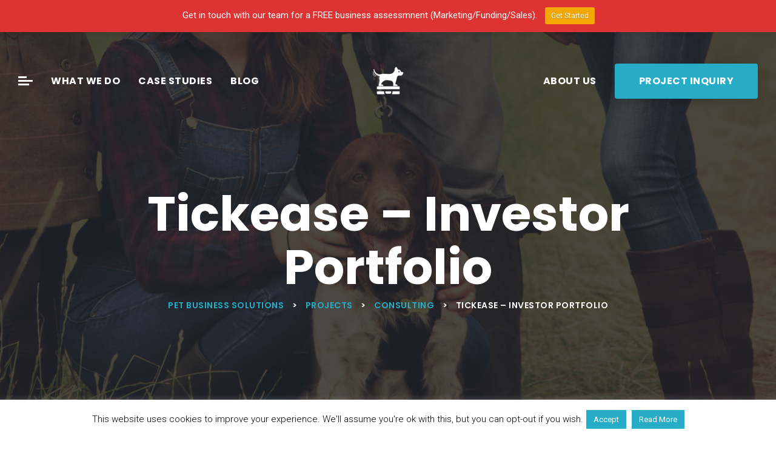

--- FILE ---
content_type: text/html; charset=UTF-8
request_url: https://petbusinesssolutions.com/nproject/tickease/
body_size: 19847
content:
	
<!DOCTYPE html>
<html dir="ltr" lang="en-US" prefix="og: https://ogp.me/ns#" class="no-js">
	<head>
		<meta charset="UTF-8" />
		<meta content="width=device-width, initial-scale=1.0, minimum-scale=1.0, maximum-scale=1.0, user-scalable=no" name="viewport">

		<link rel="profile" href="http://gmpg.org/xfn/11" />
		<link rel="pingback" href="https://petbusinesssolutions.com/xmlrpc.php" />

		<title>Tickease – Investor Portfolio | Pet Business Solutions</title>
	<style>img:is([sizes="auto" i], [sizes^="auto," i]) { contain-intrinsic-size: 3000px 1500px }</style>
	
		<!-- All in One SEO 4.9.3 - aioseo.com -->
	<meta name="robots" content="max-image-preview:large" />
	<meta name="google-site-verification" content="google-site-verification=2S_RswYAEaTeEQcO2XZ2GxWRU8WwGjPlQRno9AJsnL8" />
	<link rel="canonical" href="https://petbusinesssolutions.com/nproject/tickease/" />
	<meta name="generator" content="All in One SEO (AIOSEO) 4.9.3" />
		<meta property="og:locale" content="en_US" />
		<meta property="og:site_name" content="Pet Business Solutions" />
		<meta property="og:type" content="article" />
		<meta property="og:title" content="Tickease – Investor Portfolio | Pet Business Solutions" />
		<meta property="og:url" content="https://petbusinesssolutions.com/nproject/tickease/" />
		<meta property="fb:admins" content="388382528208626" />
		<meta property="article:published_time" content="2017-01-06T08:32:16+00:00" />
		<meta property="article:modified_time" content="2017-07-18T00:27:56+00:00" />
		<meta property="article:publisher" content="https://www.facebook.com/petbusinesssolutions" />
		<meta name="twitter:card" content="summary" />
		<meta name="twitter:site" content="@petbizsolutions" />
		<meta name="twitter:title" content="Tickease – Investor Portfolio | Pet Business Solutions" />
		<script type="application/ld+json" class="aioseo-schema">
			{"@context":"https:\/\/schema.org","@graph":[{"@type":"BreadcrumbList","@id":"https:\/\/petbusinesssolutions.com\/nproject\/tickease\/#breadcrumblist","itemListElement":[{"@type":"ListItem","@id":"https:\/\/petbusinesssolutions.com#listItem","position":1,"name":"Home","item":"https:\/\/petbusinesssolutions.com","nextItem":{"@type":"ListItem","@id":"https:\/\/petbusinesssolutions.com\/nproject\/#listItem","name":"Projects"}},{"@type":"ListItem","@id":"https:\/\/petbusinesssolutions.com\/nproject\/#listItem","position":2,"name":"Projects","item":"https:\/\/petbusinesssolutions.com\/nproject\/","nextItem":{"@type":"ListItem","@id":"https:\/\/petbusinesssolutions.com\/nproject-category\/consulting\/#listItem","name":"Consulting"},"previousItem":{"@type":"ListItem","@id":"https:\/\/petbusinesssolutions.com#listItem","name":"Home"}},{"@type":"ListItem","@id":"https:\/\/petbusinesssolutions.com\/nproject-category\/consulting\/#listItem","position":3,"name":"Consulting","item":"https:\/\/petbusinesssolutions.com\/nproject-category\/consulting\/","nextItem":{"@type":"ListItem","@id":"https:\/\/petbusinesssolutions.com\/nproject\/tickease\/#listItem","name":"Tickease &#8211; Investor Portfolio"},"previousItem":{"@type":"ListItem","@id":"https:\/\/petbusinesssolutions.com\/nproject\/#listItem","name":"Projects"}},{"@type":"ListItem","@id":"https:\/\/petbusinesssolutions.com\/nproject\/tickease\/#listItem","position":4,"name":"Tickease &#8211; Investor Portfolio","previousItem":{"@type":"ListItem","@id":"https:\/\/petbusinesssolutions.com\/nproject-category\/consulting\/#listItem","name":"Consulting"}}]},{"@type":"Organization","@id":"https:\/\/petbusinesssolutions.com\/#organization","name":"Pet Business Solutions","description":"Your growth partner in the pet industry","url":"https:\/\/petbusinesssolutions.com\/","sameAs":["https:\/\/www.linkedin.com\/company\/pet-business-solutions"]},{"@type":"WebPage","@id":"https:\/\/petbusinesssolutions.com\/nproject\/tickease\/#webpage","url":"https:\/\/petbusinesssolutions.com\/nproject\/tickease\/","name":"Tickease \u2013 Investor Portfolio | Pet Business Solutions","inLanguage":"en-US","isPartOf":{"@id":"https:\/\/petbusinesssolutions.com\/#website"},"breadcrumb":{"@id":"https:\/\/petbusinesssolutions.com\/nproject\/tickease\/#breadcrumblist"},"image":{"@type":"ImageObject","url":"https:\/\/i0.wp.com\/petbusinesssolutions.com\/wp-content\/uploads\/2017\/01\/tickease-case-study.png?fit=1400%2C980&ssl=1","@id":"https:\/\/petbusinesssolutions.com\/nproject\/tickease\/#mainImage","width":1400,"height":980},"primaryImageOfPage":{"@id":"https:\/\/petbusinesssolutions.com\/nproject\/tickease\/#mainImage"},"datePublished":"2017-01-06T08:32:16-08:00","dateModified":"2017-07-18T00:27:56-08:00"},{"@type":"WebSite","@id":"https:\/\/petbusinesssolutions.com\/#website","url":"https:\/\/petbusinesssolutions.com\/","name":"Pet Business Solutions","description":"Your growth partner in the pet industry","inLanguage":"en-US","publisher":{"@id":"https:\/\/petbusinesssolutions.com\/#organization"}}]}
		</script>
		<!-- All in One SEO -->

<link rel='dns-prefetch' href='//static.addtoany.com' />
<link rel='dns-prefetch' href='//js.hs-scripts.com' />
<link rel='dns-prefetch' href='//secure.gravatar.com' />
<link rel='dns-prefetch' href='//stats.wp.com' />
<link rel='dns-prefetch' href='//fonts.googleapis.com' />
<link rel='dns-prefetch' href='//v0.wordpress.com' />
<link rel='preconnect' href='//i0.wp.com' />
<link rel="alternate" type="application/rss+xml" title="Pet Business Solutions &raquo; Feed" href="https://petbusinesssolutions.com/feed/" />
<link rel="alternate" type="application/rss+xml" title="Pet Business Solutions &raquo; Comments Feed" href="https://petbusinesssolutions.com/comments/feed/" />
		<!-- This site uses the Google Analytics by ExactMetrics plugin v8.11.1 - Using Analytics tracking - https://www.exactmetrics.com/ -->
							<script src="//www.googletagmanager.com/gtag/js?id=G-V0VFNGXPB4"  data-cfasync="false" data-wpfc-render="false" type="text/javascript" async></script>
			<script data-cfasync="false" data-wpfc-render="false" type="text/javascript">
				var em_version = '8.11.1';
				var em_track_user = true;
				var em_no_track_reason = '';
								var ExactMetricsDefaultLocations = {"page_location":"https:\/\/petbusinesssolutions.com\/nproject\/tickease\/"};
								if ( typeof ExactMetricsPrivacyGuardFilter === 'function' ) {
					var ExactMetricsLocations = (typeof ExactMetricsExcludeQuery === 'object') ? ExactMetricsPrivacyGuardFilter( ExactMetricsExcludeQuery ) : ExactMetricsPrivacyGuardFilter( ExactMetricsDefaultLocations );
				} else {
					var ExactMetricsLocations = (typeof ExactMetricsExcludeQuery === 'object') ? ExactMetricsExcludeQuery : ExactMetricsDefaultLocations;
				}

								var disableStrs = [
										'ga-disable-G-V0VFNGXPB4',
									];

				/* Function to detect opted out users */
				function __gtagTrackerIsOptedOut() {
					for (var index = 0; index < disableStrs.length; index++) {
						if (document.cookie.indexOf(disableStrs[index] + '=true') > -1) {
							return true;
						}
					}

					return false;
				}

				/* Disable tracking if the opt-out cookie exists. */
				if (__gtagTrackerIsOptedOut()) {
					for (var index = 0; index < disableStrs.length; index++) {
						window[disableStrs[index]] = true;
					}
				}

				/* Opt-out function */
				function __gtagTrackerOptout() {
					for (var index = 0; index < disableStrs.length; index++) {
						document.cookie = disableStrs[index] + '=true; expires=Thu, 31 Dec 2099 23:59:59 UTC; path=/';
						window[disableStrs[index]] = true;
					}
				}

				if ('undefined' === typeof gaOptout) {
					function gaOptout() {
						__gtagTrackerOptout();
					}
				}
								window.dataLayer = window.dataLayer || [];

				window.ExactMetricsDualTracker = {
					helpers: {},
					trackers: {},
				};
				if (em_track_user) {
					function __gtagDataLayer() {
						dataLayer.push(arguments);
					}

					function __gtagTracker(type, name, parameters) {
						if (!parameters) {
							parameters = {};
						}

						if (parameters.send_to) {
							__gtagDataLayer.apply(null, arguments);
							return;
						}

						if (type === 'event') {
														parameters.send_to = exactmetrics_frontend.v4_id;
							var hookName = name;
							if (typeof parameters['event_category'] !== 'undefined') {
								hookName = parameters['event_category'] + ':' + name;
							}

							if (typeof ExactMetricsDualTracker.trackers[hookName] !== 'undefined') {
								ExactMetricsDualTracker.trackers[hookName](parameters);
							} else {
								__gtagDataLayer('event', name, parameters);
							}
							
						} else {
							__gtagDataLayer.apply(null, arguments);
						}
					}

					__gtagTracker('js', new Date());
					__gtagTracker('set', {
						'developer_id.dNDMyYj': true,
											});
					if ( ExactMetricsLocations.page_location ) {
						__gtagTracker('set', ExactMetricsLocations);
					}
										__gtagTracker('config', 'G-V0VFNGXPB4', {"forceSSL":"true"} );
										window.gtag = __gtagTracker;										(function () {
						/* https://developers.google.com/analytics/devguides/collection/analyticsjs/ */
						/* ga and __gaTracker compatibility shim. */
						var noopfn = function () {
							return null;
						};
						var newtracker = function () {
							return new Tracker();
						};
						var Tracker = function () {
							return null;
						};
						var p = Tracker.prototype;
						p.get = noopfn;
						p.set = noopfn;
						p.send = function () {
							var args = Array.prototype.slice.call(arguments);
							args.unshift('send');
							__gaTracker.apply(null, args);
						};
						var __gaTracker = function () {
							var len = arguments.length;
							if (len === 0) {
								return;
							}
							var f = arguments[len - 1];
							if (typeof f !== 'object' || f === null || typeof f.hitCallback !== 'function') {
								if ('send' === arguments[0]) {
									var hitConverted, hitObject = false, action;
									if ('event' === arguments[1]) {
										if ('undefined' !== typeof arguments[3]) {
											hitObject = {
												'eventAction': arguments[3],
												'eventCategory': arguments[2],
												'eventLabel': arguments[4],
												'value': arguments[5] ? arguments[5] : 1,
											}
										}
									}
									if ('pageview' === arguments[1]) {
										if ('undefined' !== typeof arguments[2]) {
											hitObject = {
												'eventAction': 'page_view',
												'page_path': arguments[2],
											}
										}
									}
									if (typeof arguments[2] === 'object') {
										hitObject = arguments[2];
									}
									if (typeof arguments[5] === 'object') {
										Object.assign(hitObject, arguments[5]);
									}
									if ('undefined' !== typeof arguments[1].hitType) {
										hitObject = arguments[1];
										if ('pageview' === hitObject.hitType) {
											hitObject.eventAction = 'page_view';
										}
									}
									if (hitObject) {
										action = 'timing' === arguments[1].hitType ? 'timing_complete' : hitObject.eventAction;
										hitConverted = mapArgs(hitObject);
										__gtagTracker('event', action, hitConverted);
									}
								}
								return;
							}

							function mapArgs(args) {
								var arg, hit = {};
								var gaMap = {
									'eventCategory': 'event_category',
									'eventAction': 'event_action',
									'eventLabel': 'event_label',
									'eventValue': 'event_value',
									'nonInteraction': 'non_interaction',
									'timingCategory': 'event_category',
									'timingVar': 'name',
									'timingValue': 'value',
									'timingLabel': 'event_label',
									'page': 'page_path',
									'location': 'page_location',
									'title': 'page_title',
									'referrer' : 'page_referrer',
								};
								for (arg in args) {
																		if (!(!args.hasOwnProperty(arg) || !gaMap.hasOwnProperty(arg))) {
										hit[gaMap[arg]] = args[arg];
									} else {
										hit[arg] = args[arg];
									}
								}
								return hit;
							}

							try {
								f.hitCallback();
							} catch (ex) {
							}
						};
						__gaTracker.create = newtracker;
						__gaTracker.getByName = newtracker;
						__gaTracker.getAll = function () {
							return [];
						};
						__gaTracker.remove = noopfn;
						__gaTracker.loaded = true;
						window['__gaTracker'] = __gaTracker;
					})();
									} else {
										console.log("");
					(function () {
						function __gtagTracker() {
							return null;
						}

						window['__gtagTracker'] = __gtagTracker;
						window['gtag'] = __gtagTracker;
					})();
									}
			</script>
							<!-- / Google Analytics by ExactMetrics -->
		<script type="text/javascript">
/* <![CDATA[ */
window._wpemojiSettings = {"baseUrl":"https:\/\/s.w.org\/images\/core\/emoji\/16.0.1\/72x72\/","ext":".png","svgUrl":"https:\/\/s.w.org\/images\/core\/emoji\/16.0.1\/svg\/","svgExt":".svg","source":{"concatemoji":"https:\/\/petbusinesssolutions.com\/wp-includes\/js\/wp-emoji-release.min.js?ver=6.8.3"}};
/*! This file is auto-generated */
!function(s,n){var o,i,e;function c(e){try{var t={supportTests:e,timestamp:(new Date).valueOf()};sessionStorage.setItem(o,JSON.stringify(t))}catch(e){}}function p(e,t,n){e.clearRect(0,0,e.canvas.width,e.canvas.height),e.fillText(t,0,0);var t=new Uint32Array(e.getImageData(0,0,e.canvas.width,e.canvas.height).data),a=(e.clearRect(0,0,e.canvas.width,e.canvas.height),e.fillText(n,0,0),new Uint32Array(e.getImageData(0,0,e.canvas.width,e.canvas.height).data));return t.every(function(e,t){return e===a[t]})}function u(e,t){e.clearRect(0,0,e.canvas.width,e.canvas.height),e.fillText(t,0,0);for(var n=e.getImageData(16,16,1,1),a=0;a<n.data.length;a++)if(0!==n.data[a])return!1;return!0}function f(e,t,n,a){switch(t){case"flag":return n(e,"\ud83c\udff3\ufe0f\u200d\u26a7\ufe0f","\ud83c\udff3\ufe0f\u200b\u26a7\ufe0f")?!1:!n(e,"\ud83c\udde8\ud83c\uddf6","\ud83c\udde8\u200b\ud83c\uddf6")&&!n(e,"\ud83c\udff4\udb40\udc67\udb40\udc62\udb40\udc65\udb40\udc6e\udb40\udc67\udb40\udc7f","\ud83c\udff4\u200b\udb40\udc67\u200b\udb40\udc62\u200b\udb40\udc65\u200b\udb40\udc6e\u200b\udb40\udc67\u200b\udb40\udc7f");case"emoji":return!a(e,"\ud83e\udedf")}return!1}function g(e,t,n,a){var r="undefined"!=typeof WorkerGlobalScope&&self instanceof WorkerGlobalScope?new OffscreenCanvas(300,150):s.createElement("canvas"),o=r.getContext("2d",{willReadFrequently:!0}),i=(o.textBaseline="top",o.font="600 32px Arial",{});return e.forEach(function(e){i[e]=t(o,e,n,a)}),i}function t(e){var t=s.createElement("script");t.src=e,t.defer=!0,s.head.appendChild(t)}"undefined"!=typeof Promise&&(o="wpEmojiSettingsSupports",i=["flag","emoji"],n.supports={everything:!0,everythingExceptFlag:!0},e=new Promise(function(e){s.addEventListener("DOMContentLoaded",e,{once:!0})}),new Promise(function(t){var n=function(){try{var e=JSON.parse(sessionStorage.getItem(o));if("object"==typeof e&&"number"==typeof e.timestamp&&(new Date).valueOf()<e.timestamp+604800&&"object"==typeof e.supportTests)return e.supportTests}catch(e){}return null}();if(!n){if("undefined"!=typeof Worker&&"undefined"!=typeof OffscreenCanvas&&"undefined"!=typeof URL&&URL.createObjectURL&&"undefined"!=typeof Blob)try{var e="postMessage("+g.toString()+"("+[JSON.stringify(i),f.toString(),p.toString(),u.toString()].join(",")+"));",a=new Blob([e],{type:"text/javascript"}),r=new Worker(URL.createObjectURL(a),{name:"wpTestEmojiSupports"});return void(r.onmessage=function(e){c(n=e.data),r.terminate(),t(n)})}catch(e){}c(n=g(i,f,p,u))}t(n)}).then(function(e){for(var t in e)n.supports[t]=e[t],n.supports.everything=n.supports.everything&&n.supports[t],"flag"!==t&&(n.supports.everythingExceptFlag=n.supports.everythingExceptFlag&&n.supports[t]);n.supports.everythingExceptFlag=n.supports.everythingExceptFlag&&!n.supports.flag,n.DOMReady=!1,n.readyCallback=function(){n.DOMReady=!0}}).then(function(){return e}).then(function(){var e;n.supports.everything||(n.readyCallback(),(e=n.source||{}).concatemoji?t(e.concatemoji):e.wpemoji&&e.twemoji&&(t(e.twemoji),t(e.wpemoji)))}))}((window,document),window._wpemojiSettings);
/* ]]> */
</script>
<link rel='stylesheet' id='jetpack_related-posts-css' href='https://petbusinesssolutions.com/wp-content/plugins/jetpack/modules/related-posts/related-posts.css?ver=20240116' type='text/css' media='all' />
<link rel='stylesheet' id='wp-notification-bars-css' href='https://petbusinesssolutions.com/wp-content/plugins/wp-notification-bars/public/css/wp-notification-bars-public.css?ver=1.0.12' type='text/css' media='all' />
<link rel='stylesheet' id='theme-fonts-css' href='https://fonts.googleapis.com/css?family=Roboto%3A100%2C100italic%2C300%2C300italic%2Cregular%2Citalic%2C500%2C500italic%2C700%2C700italic%2C900%2C900italic%7CPoppins%3A300%2Cregular%2C500%2C600%2C700%7CPT+Serif%3Aregular%2Citalic%2C700%2C700italic&#038;subset=cyrillic%2Cgreek%2Cgreek-ext%2Clatin-ext%2Clatin%2Ccyrillic-ext%2Cvietnamese%2Cdevanagari&#038;ver=6.8.3' type='text/css' media='all' />
<link rel='stylesheet' id='theme-components-css' href='https://petbusinesssolutions.com/wp-content/themes/royal/assets/css/components.css?ver=1.0.0' type='text/css' media='all' />
<link rel='stylesheet' id='theme-css' href='https://petbusinesssolutions.com/wp-content/themes/royal/assets/css/style.css?ver=1.0.0' type='text/css' media='all' />
<style id='theme-inline-css' type='text/css'>
body, .site { background-color: #fff; }
.site-header-sticky, .site-header-sticky .widget.widget_search { background-color: rgba(20, 37, 55, 0.95); }
.content-header { background-color: #000000;background-image: url(https://i0.wp.com/petbusinesssolutions.com/wp-content/uploads/2017/01/tickease-case-study.png?fit=1400%2C980&ssl=1);background-position: top left;background-repeat: no-repeat;background-size: cover;background-attachment: scroll;margin-top: 0px;margin-right: 0px;margin-bottom: 80px;margin-left: 0px;padding-top: 0px;padding-right: 0px;padding-bottom: 0px;padding-left: 0px; }
body { font-family: Roboto;font-style: normal;color: #8f9192;text-transform: none;font-size: 1rem;line-height: 1.8em; }
h1 { font-family: Poppins;font-weight: 700;color: #1f2e3c;text-transform: none;font-size: 5rem;line-height: 1.1em; }
h2 { font-family: Poppins;font-weight: 700;color: #1f2e3c;text-transform: none;font-size: 3.8rem;line-height: 1.2em; }
h3 { font-family: Poppins;font-weight: 700;color: #1f2e3c;text-transform: none;font-size: 2rem;line-height: 1.45em; }
h4 { font-family: Poppins;font-weight: 700;color: #1f2e3c;text-transform: none;font-size: 1.5rem;line-height: 1.5em; }
h5 { font-family: Poppins;font-weight: 700;color: #1f2e3c;text-transform: none;font-size: 1.2rem;line-height: 1.2em; }
h6 { font-family: Poppins;font-weight: 600;color: #1f2e3c;text-transform: uppercase;font-size: 0.875rem;line-height: 1.1em;letter-spacing: 0.5px; }
blockquote { font-family: PT Serif;font-style: normal;font-size: 2rem;line-height: 1.3em; }
.site-header .navigator > .menu > li > a { font-family: Poppins;font-weight: 700;text-transform: uppercase;font-size: 1rem;letter-spacing: 0.5px; }
.site-header-sticky .navigator > .menu > li > a { font-family: Poppins;font-weight: 700;text-transform: uppercase;font-size: 1rem;letter-spacing: 0.5px; }
.content-header .page-title-inner { color: #ffffff; }
.content-header .breadcrumbs, .content-header .down-arrow a, .page-title .subtitle { font-family: Poppins;font-weight: 600;color: #ffffff;text-transform: uppercase;font-size: 0.875rem;letter-spacing: 0.5px; }
.widget > .widget-title { font-size: 1.5rem;padding-top: 0px;padding-right: 0px;padding-bottom: 0px;padding-left: 0px;margin-top: 0px;margin-right: 0px;margin-bottom: 15px;margin-left: 0px; }
.widget { padding-top: 0px;padding-right: 0px;padding-bottom: 0px;padding-left: 0px;margin-top: 0px;margin-right: 0px;margin-bottom: 60px;margin-left: 0px; }
.off-canvas-left .off-canvas-wrap { padding-top: 50px;padding-right: 50px;padding-bottom: 50px;padding-left: 50px; }
.sliding-menu { font-family: Poppins;font-weight: 700;text-transform: none;font-size: 2rem;line-height: 1.2em;background-color: #142537; }
.site-footer { border-top: 0px none #000000;border-right: 0px none #000000;border-bottom: 0px none #000000;border-left: 0px none #000000;padding-top: 0px;padding-right: 0px;padding-bottom: 0px;padding-left: 0px; }
.footer-widgets { color: #dcdfe1;background-color: #142537;padding-top: 80px;padding-right: 0px;padding-bottom: 80px;padding-left: 0px; }
.footer-widgets .widget-title { font-family: Poppins;font-weight: 700;color: #ffffff;text-transform: uppercase;font-size: 1rem;letter-spacing: 0.5px; }
a { color: #1f2e3c; }
a:hover { color: #26acc7; }
.site-header .off-canvas-toggle, .site-header .navigator .menu > li > a, .site-header .social-icons a { color: #ffffff;padding-top: 15px;padding-right: 0px;padding-bottom: 15px;padding-left: 0px; }
.site-header .off-canvas-toggle:hover, .site-header .navigator .menu > li:hover > a, .site-header .social-icons a:hover { color: #26acc7; }
.site-header .navigator .menu > li.current-menu-item > a, .site-header .navigator .menu > li.current_page_item > a, .site-header .navigator .menu > li.current-menu-ancestor > a, .site-header .navigator .menu > li.current-menu-parent > a, .site-header .navigator .menu.menu-extras > li > a, .site-header .navigator .menu.menu-extras .search-field, .site-header .off-canvas-toggle, .site-header .off-canvas-toggle:hover { color: #ffffff; }
.site-header-sticky .off-canvas-toggle, .site-header-sticky .navigator .menu > li > a, .site-header-sticky .social-icons a { color: #ffffff;padding-top: 10px;padding-right: 0px;padding-bottom: 10px;padding-left: 0px; }
.site-header-sticky .off-canvas-toggle:hover, .site-header-sticky .navigator .menu > li:hover > a, .site-header-sticky .social-icons a:hover { color: #26acc7; }
.site-header-sticky .navigator .menu > li.current-menu-item > a, .site-header-sticky .navigator .menu > li.current_page_item > a, .site-header-sticky .navigator .menu > li.current-menu-ancestor > a, .site-header-sticky .navigator .menu > li.current-menu-parent > a, .site-header-sticky .navigator .menu.menu-extras > li > a, .site-header-sticky .navigator .menu.menu-extras .search-field, .site-header-sticky .off-canvas-toggle, .site-header-sticky .off-canvas-toggle:hover { color: #ffffff; }
.breadcrumbs a { color: #26acc7; }
.breadcrumbs a:hover { color: #26acc7; }
.sliding-menu a { color: #ffffff; }
.sliding-menu a:hover { color: #26acc7; }
.site-footer .footer-widgets a { color: #26acc7; }
.site-footer .footer-widgets a:hover { color: #ffffff; }
.wrap { width: 1280px;max-width: 90%; }
.content-body-inner { padding-top: 0px;padding-right: 0px;padding-bottom: 60px;padding-left: 0px; }
.site-header .header-brand { margin-top: 0px;margin-right: 0px;margin-bottom: 0px;margin-left: 0px; }
.site-header .site-header-inner { height: 160px; }
.site-header .off-canvas-toggle, .site-header .navigator .menu, .site-header .social-icons { margin-top: 52px;margin-right: 0px;margin-bottom: 0px;margin-left: 0px; }
.site-header-sticky .header-brand { margin-top: 0px;margin-right: 0px;margin-bottom: 0px;margin-left: 0px; }
.site-header-sticky .site-header-inner { height: 80px; }
.site-header-sticky .off-canvas-toggle, .site-header-sticky .navigator .menu, .site-header-sticky .social-icons { margin-top: 16px;margin-right: 0px;margin-bottom: 0px;margin-left: 0px; }
.content-header .content-header-inner { height: 100vh; }
.logo.logoDefault { width: auto;height: auto; }
.logo.logoLight { width: auto;height: auto; }
.logo.logoDark { width: auto;height: auto; }
.sliding-menu .off-canvas-wrap { padding-top: 0px;padding-right: 0px;padding-bottom: 0px;padding-left: 0px; }
.button, input[type="button"], input[type="submit"], button { background: #26acc7;height: 60px;font-family: Poppins;font-weight: 700;color: #ffffff;text-transform: uppercase;font-size: 1rem;line-height: 60px;letter-spacing: 0.5px;padding-top: 0px;padding-right: 40px;padding-bottom: 0px;padding-left: 40px;border-top: 0px none #000000;border-right: 0px none #000000;border-bottom: 0px none #000000;border-left: 0px none #000000;border-radius: 4px; }
input, textarea, select { background: #e8eaeb;font-family: Poppins;font-weight: 700;color: #414b57;text-transform: lowercase;font-size: 1rem;padding-top: 15px;padding-right: 20px;padding-bottom: 15px;padding-left: 20px;border: 2px solid rgba(0, 0, 0, 0);border-radius: 4px; }
input, select { height: 60px; }
.footer-widgets .widget { margin-top: 0px;margin-right: 0px;margin-bottom: 30px;margin-left: 0px; }
.site-footer .footer-copyright { border-top: 0px none #000000;border-right: 0px none #000000;border-bottom: 0px none #000000;border-left: 0px none #000000;padding-top: 50px;padding-right: 0px;padding-bottom: 50px;padding-left: 0px; }
.content-inner[data-grid] .post, .content-inner[data-grid-normal] .post { padding-left: 30.000000px;padding-right: 30.000000px;margin-bottom: 60px; }
.content-inner[data-grid], .content-inner[data-grid-normal] { margin-left: -30px;margin-right: -30px; }
h1 a:hover,
h2 a:hover,
h3 a:hover,
h4 a:hover,
h5 a:hover,
h6 a:hover,
table a:hover,
blockquote::before,
.post-image a::before,
.navigation.pager-numeric .page-numbers.current,
.star-rating,
.woocommerce #respond .comment-form .stars,
.woocommerce #respond .comment-form .stars a,
.woocommerce .product .summary .price,
.woocommerce-pagination ul li .page-numbers.current,
.projects-grid-alt .project .project-thumbnail .project-readmore a,
.testimonial-author,
#site .iconlist.iconlist-icon-xlarge li .iconlist-item-content .number,
#site .iconlist.iconlist-icon-xlarge li .iconlist-item-icon i,
.iconlist.iconlist-icon-small li .iconlist-item-icon i,
#site .pricing-table .price-column .features li::before,
#site .pricing-table .price-column .price .price,
#site .pricing-table .price-column .price .symbol,
.go-to-top a::after,
#site .testimonial::after {
	color: #26acc7;
}

textarea.no-border:focus, 
input.no-border[type="text"]:focus, 
input.no-border[type="password"]:focus, 
input.no-border[type="datetime"]:focus, 
input.no-border[type="datetime-local"]:focus, 
input.no-border[type="date"]:focus, 
input.no-border[type="month"]:focus, 
input.no-border[type="time"]:focus, 
input.no-border[type="week"]:focus, 
input.no-border[type="number"]:focus, 
input.no-border[type="email"]:focus, 
input.no-border[type="url"]:focus, 
input.no-border[type="search"]:focus, 
input.no-border[type="tel"]:focus, 
input.no-border[type="color"]:focus, 
input.input-text.no-border:focus,
button.accent:hover,
input[type="submit"].accent:hover, 
button[type="submit"].accent:hover,
.button.accent:hover,
button.dark:hover,
input[type="submit"].dark:hover, 
button[type="submit"].dark:hover,
.button.dark:hover,
.site-header-classic .navigator .menu li a::after,
.site-header-sticky .navigator .menu li a::after,
.site-header .navigator .menu.menu-extras li.shopping-cart .widget_shopping_cart_content .buttons .button.checkout, 
.site-header-sticky .navigator .menu.menu-extras li.shopping-cart .widget_shopping_cart_content .buttons .button.checkout,
.site-content .breadcrumbs-inner a::after,
.widget.widget_product_tag_cloud .tagcloud a:hover,
.widget.widget_price_filter .price_slider_wrapper .ui-slider,
.widget.widget_price_filter .price_slider_wrapper .ui-slider .ui-slider-handle,
.widget.widget_shopping_cart .buttons .checkout,
.woocommerce-pagination ul li .page-numbers::after,
.woocommerce .onsale,
.woocommerce .woocommerce-message,
.woocommerce .product .summary div[itemprop="description"] ul li::before,
.search-results .main-content .search-results .search-results-inner .post > a,
.navigation.pager-numeric .page-numbers::after,
.projects-grid .project-inner:hover .project-thumbnail,
.projects-grid-alt .project-inner:hover .project-thumbnail,
.projects-grid-alt .project .project-info .project-meta a::after,
.projects-filter ul li a::after,
.owl-pagination .owl-page span,
#site .owl-pagination .owl-page.active,
#site .vc_tta-tabs .vc_tta-tabs-container ul.vc_tta-tabs-list li.vc_tta-tab a::before,
#site .blog-shortcode .post-boxed .post-categories a::after,
#site .vc_tta-accordion .vc_tta-panels-container .vc_tta-panels .vc_tta-panel::after,
.widget.widget_recent_entries ul li:hover::before {
	background-color: #26acc7;
}
::selection {
	background: #26acc7;
}
::-moz-selection {
	background: #26acc7;
}


textarea:focus, 
input[type="text"]:focus, 
input[type="password"]:focus, 
input[type="datetime"]:focus, 
input[type="datetime-local"]:focus, 
input[type="date"]:focus, 
input[type="month"]:focus, 
input[type="time"]:focus, 
input[type="week"]:focus, 
input[type="number"]:focus, 
input[type="email"]:focus, 
input[type="url"]:focus, 
input[type="search"]:focus, 
input[type="tel"]:focus, 
input[type="color"]:focus,
input.input-text:focus,
select:focus,
.woocommerce .onsale::before,
.hentry.sticky .post-inner::after  {
	border-color: #26acc7;
}

#site .iconbox .box-header .box-icon i,
#site .vc_tta-tabs .vc_tta-tabs-container ul.vc_tta-tabs-list li.vc_tta-tab a,
.projects-masonry .project .project-inner .project-info .project-meta a {
	color: #1f2e3c;
}
button:hover,
input[type="submit"]:hover, 
button[type="submit"]:hover,
.button:hover,
button.accent,
input[type="submit"].accent, 
button[type="submit"].accent,
.button.accent,
thead,
.post-header .post-title::after,
li.shopping-cart .shopping-cart-items-count,
.widget.widget_shopping_cart .buttons .checkout:hover,
.search-results .main-content .search-results .search-results-inner .post > a:hover,
#site .pricing-table .price-column.highlight,
.go-to-top a,
.widget.widget_recent_entries ul li::before,
.projects-masonry .project .project-inner .project-info .project-meta a::after,
.iconlist.iconlist-icon-small li .iconlist-item-icon i  {
	background-color: #1f2e3c;
}
</style>
<style id='wp-emoji-styles-inline-css' type='text/css'>

	img.wp-smiley, img.emoji {
		display: inline !important;
		border: none !important;
		box-shadow: none !important;
		height: 1em !important;
		width: 1em !important;
		margin: 0 0.07em !important;
		vertical-align: -0.1em !important;
		background: none !important;
		padding: 0 !important;
	}
</style>
<link rel='stylesheet' id='wp-block-library-css' href='https://petbusinesssolutions.com/wp-includes/css/dist/block-library/style.min.css?ver=6.8.3' type='text/css' media='all' />
<style id='classic-theme-styles-inline-css' type='text/css'>
/*! This file is auto-generated */
.wp-block-button__link{color:#fff;background-color:#32373c;border-radius:9999px;box-shadow:none;text-decoration:none;padding:calc(.667em + 2px) calc(1.333em + 2px);font-size:1.125em}.wp-block-file__button{background:#32373c;color:#fff;text-decoration:none}
</style>
<link rel='stylesheet' id='aioseo/css/src/vue/standalone/blocks/table-of-contents/global.scss-css' href='https://petbusinesssolutions.com/wp-content/plugins/all-in-one-seo-pack/dist/Lite/assets/css/table-of-contents/global.e90f6d47.css?ver=4.9.3' type='text/css' media='all' />
<style id='pdfemb-pdf-embedder-viewer-style-inline-css' type='text/css'>
.wp-block-pdfemb-pdf-embedder-viewer{max-width:none}

</style>
<link rel='stylesheet' id='mediaelement-css' href='https://petbusinesssolutions.com/wp-includes/js/mediaelement/mediaelementplayer-legacy.min.css?ver=4.2.17' type='text/css' media='all' />
<link rel='stylesheet' id='wp-mediaelement-css' href='https://petbusinesssolutions.com/wp-includes/js/mediaelement/wp-mediaelement.min.css?ver=6.8.3' type='text/css' media='all' />
<style id='jetpack-sharing-buttons-style-inline-css' type='text/css'>
.jetpack-sharing-buttons__services-list{display:flex;flex-direction:row;flex-wrap:wrap;gap:0;list-style-type:none;margin:5px;padding:0}.jetpack-sharing-buttons__services-list.has-small-icon-size{font-size:12px}.jetpack-sharing-buttons__services-list.has-normal-icon-size{font-size:16px}.jetpack-sharing-buttons__services-list.has-large-icon-size{font-size:24px}.jetpack-sharing-buttons__services-list.has-huge-icon-size{font-size:36px}@media print{.jetpack-sharing-buttons__services-list{display:none!important}}.editor-styles-wrapper .wp-block-jetpack-sharing-buttons{gap:0;padding-inline-start:0}ul.jetpack-sharing-buttons__services-list.has-background{padding:1.25em 2.375em}
</style>
<style id='global-styles-inline-css' type='text/css'>
:root{--wp--preset--aspect-ratio--square: 1;--wp--preset--aspect-ratio--4-3: 4/3;--wp--preset--aspect-ratio--3-4: 3/4;--wp--preset--aspect-ratio--3-2: 3/2;--wp--preset--aspect-ratio--2-3: 2/3;--wp--preset--aspect-ratio--16-9: 16/9;--wp--preset--aspect-ratio--9-16: 9/16;--wp--preset--color--black: #000000;--wp--preset--color--cyan-bluish-gray: #abb8c3;--wp--preset--color--white: #ffffff;--wp--preset--color--pale-pink: #f78da7;--wp--preset--color--vivid-red: #cf2e2e;--wp--preset--color--luminous-vivid-orange: #ff6900;--wp--preset--color--luminous-vivid-amber: #fcb900;--wp--preset--color--light-green-cyan: #7bdcb5;--wp--preset--color--vivid-green-cyan: #00d084;--wp--preset--color--pale-cyan-blue: #8ed1fc;--wp--preset--color--vivid-cyan-blue: #0693e3;--wp--preset--color--vivid-purple: #9b51e0;--wp--preset--gradient--vivid-cyan-blue-to-vivid-purple: linear-gradient(135deg,rgba(6,147,227,1) 0%,rgb(155,81,224) 100%);--wp--preset--gradient--light-green-cyan-to-vivid-green-cyan: linear-gradient(135deg,rgb(122,220,180) 0%,rgb(0,208,130) 100%);--wp--preset--gradient--luminous-vivid-amber-to-luminous-vivid-orange: linear-gradient(135deg,rgba(252,185,0,1) 0%,rgba(255,105,0,1) 100%);--wp--preset--gradient--luminous-vivid-orange-to-vivid-red: linear-gradient(135deg,rgba(255,105,0,1) 0%,rgb(207,46,46) 100%);--wp--preset--gradient--very-light-gray-to-cyan-bluish-gray: linear-gradient(135deg,rgb(238,238,238) 0%,rgb(169,184,195) 100%);--wp--preset--gradient--cool-to-warm-spectrum: linear-gradient(135deg,rgb(74,234,220) 0%,rgb(151,120,209) 20%,rgb(207,42,186) 40%,rgb(238,44,130) 60%,rgb(251,105,98) 80%,rgb(254,248,76) 100%);--wp--preset--gradient--blush-light-purple: linear-gradient(135deg,rgb(255,206,236) 0%,rgb(152,150,240) 100%);--wp--preset--gradient--blush-bordeaux: linear-gradient(135deg,rgb(254,205,165) 0%,rgb(254,45,45) 50%,rgb(107,0,62) 100%);--wp--preset--gradient--luminous-dusk: linear-gradient(135deg,rgb(255,203,112) 0%,rgb(199,81,192) 50%,rgb(65,88,208) 100%);--wp--preset--gradient--pale-ocean: linear-gradient(135deg,rgb(255,245,203) 0%,rgb(182,227,212) 50%,rgb(51,167,181) 100%);--wp--preset--gradient--electric-grass: linear-gradient(135deg,rgb(202,248,128) 0%,rgb(113,206,126) 100%);--wp--preset--gradient--midnight: linear-gradient(135deg,rgb(2,3,129) 0%,rgb(40,116,252) 100%);--wp--preset--font-size--small: 13px;--wp--preset--font-size--medium: 20px;--wp--preset--font-size--large: 36px;--wp--preset--font-size--x-large: 42px;--wp--preset--spacing--20: 0.44rem;--wp--preset--spacing--30: 0.67rem;--wp--preset--spacing--40: 1rem;--wp--preset--spacing--50: 1.5rem;--wp--preset--spacing--60: 2.25rem;--wp--preset--spacing--70: 3.38rem;--wp--preset--spacing--80: 5.06rem;--wp--preset--shadow--natural: 6px 6px 9px rgba(0, 0, 0, 0.2);--wp--preset--shadow--deep: 12px 12px 50px rgba(0, 0, 0, 0.4);--wp--preset--shadow--sharp: 6px 6px 0px rgba(0, 0, 0, 0.2);--wp--preset--shadow--outlined: 6px 6px 0px -3px rgba(255, 255, 255, 1), 6px 6px rgba(0, 0, 0, 1);--wp--preset--shadow--crisp: 6px 6px 0px rgba(0, 0, 0, 1);}:where(.is-layout-flex){gap: 0.5em;}:where(.is-layout-grid){gap: 0.5em;}body .is-layout-flex{display: flex;}.is-layout-flex{flex-wrap: wrap;align-items: center;}.is-layout-flex > :is(*, div){margin: 0;}body .is-layout-grid{display: grid;}.is-layout-grid > :is(*, div){margin: 0;}:where(.wp-block-columns.is-layout-flex){gap: 2em;}:where(.wp-block-columns.is-layout-grid){gap: 2em;}:where(.wp-block-post-template.is-layout-flex){gap: 1.25em;}:where(.wp-block-post-template.is-layout-grid){gap: 1.25em;}.has-black-color{color: var(--wp--preset--color--black) !important;}.has-cyan-bluish-gray-color{color: var(--wp--preset--color--cyan-bluish-gray) !important;}.has-white-color{color: var(--wp--preset--color--white) !important;}.has-pale-pink-color{color: var(--wp--preset--color--pale-pink) !important;}.has-vivid-red-color{color: var(--wp--preset--color--vivid-red) !important;}.has-luminous-vivid-orange-color{color: var(--wp--preset--color--luminous-vivid-orange) !important;}.has-luminous-vivid-amber-color{color: var(--wp--preset--color--luminous-vivid-amber) !important;}.has-light-green-cyan-color{color: var(--wp--preset--color--light-green-cyan) !important;}.has-vivid-green-cyan-color{color: var(--wp--preset--color--vivid-green-cyan) !important;}.has-pale-cyan-blue-color{color: var(--wp--preset--color--pale-cyan-blue) !important;}.has-vivid-cyan-blue-color{color: var(--wp--preset--color--vivid-cyan-blue) !important;}.has-vivid-purple-color{color: var(--wp--preset--color--vivid-purple) !important;}.has-black-background-color{background-color: var(--wp--preset--color--black) !important;}.has-cyan-bluish-gray-background-color{background-color: var(--wp--preset--color--cyan-bluish-gray) !important;}.has-white-background-color{background-color: var(--wp--preset--color--white) !important;}.has-pale-pink-background-color{background-color: var(--wp--preset--color--pale-pink) !important;}.has-vivid-red-background-color{background-color: var(--wp--preset--color--vivid-red) !important;}.has-luminous-vivid-orange-background-color{background-color: var(--wp--preset--color--luminous-vivid-orange) !important;}.has-luminous-vivid-amber-background-color{background-color: var(--wp--preset--color--luminous-vivid-amber) !important;}.has-light-green-cyan-background-color{background-color: var(--wp--preset--color--light-green-cyan) !important;}.has-vivid-green-cyan-background-color{background-color: var(--wp--preset--color--vivid-green-cyan) !important;}.has-pale-cyan-blue-background-color{background-color: var(--wp--preset--color--pale-cyan-blue) !important;}.has-vivid-cyan-blue-background-color{background-color: var(--wp--preset--color--vivid-cyan-blue) !important;}.has-vivid-purple-background-color{background-color: var(--wp--preset--color--vivid-purple) !important;}.has-black-border-color{border-color: var(--wp--preset--color--black) !important;}.has-cyan-bluish-gray-border-color{border-color: var(--wp--preset--color--cyan-bluish-gray) !important;}.has-white-border-color{border-color: var(--wp--preset--color--white) !important;}.has-pale-pink-border-color{border-color: var(--wp--preset--color--pale-pink) !important;}.has-vivid-red-border-color{border-color: var(--wp--preset--color--vivid-red) !important;}.has-luminous-vivid-orange-border-color{border-color: var(--wp--preset--color--luminous-vivid-orange) !important;}.has-luminous-vivid-amber-border-color{border-color: var(--wp--preset--color--luminous-vivid-amber) !important;}.has-light-green-cyan-border-color{border-color: var(--wp--preset--color--light-green-cyan) !important;}.has-vivid-green-cyan-border-color{border-color: var(--wp--preset--color--vivid-green-cyan) !important;}.has-pale-cyan-blue-border-color{border-color: var(--wp--preset--color--pale-cyan-blue) !important;}.has-vivid-cyan-blue-border-color{border-color: var(--wp--preset--color--vivid-cyan-blue) !important;}.has-vivid-purple-border-color{border-color: var(--wp--preset--color--vivid-purple) !important;}.has-vivid-cyan-blue-to-vivid-purple-gradient-background{background: var(--wp--preset--gradient--vivid-cyan-blue-to-vivid-purple) !important;}.has-light-green-cyan-to-vivid-green-cyan-gradient-background{background: var(--wp--preset--gradient--light-green-cyan-to-vivid-green-cyan) !important;}.has-luminous-vivid-amber-to-luminous-vivid-orange-gradient-background{background: var(--wp--preset--gradient--luminous-vivid-amber-to-luminous-vivid-orange) !important;}.has-luminous-vivid-orange-to-vivid-red-gradient-background{background: var(--wp--preset--gradient--luminous-vivid-orange-to-vivid-red) !important;}.has-very-light-gray-to-cyan-bluish-gray-gradient-background{background: var(--wp--preset--gradient--very-light-gray-to-cyan-bluish-gray) !important;}.has-cool-to-warm-spectrum-gradient-background{background: var(--wp--preset--gradient--cool-to-warm-spectrum) !important;}.has-blush-light-purple-gradient-background{background: var(--wp--preset--gradient--blush-light-purple) !important;}.has-blush-bordeaux-gradient-background{background: var(--wp--preset--gradient--blush-bordeaux) !important;}.has-luminous-dusk-gradient-background{background: var(--wp--preset--gradient--luminous-dusk) !important;}.has-pale-ocean-gradient-background{background: var(--wp--preset--gradient--pale-ocean) !important;}.has-electric-grass-gradient-background{background: var(--wp--preset--gradient--electric-grass) !important;}.has-midnight-gradient-background{background: var(--wp--preset--gradient--midnight) !important;}.has-small-font-size{font-size: var(--wp--preset--font-size--small) !important;}.has-medium-font-size{font-size: var(--wp--preset--font-size--medium) !important;}.has-large-font-size{font-size: var(--wp--preset--font-size--large) !important;}.has-x-large-font-size{font-size: var(--wp--preset--font-size--x-large) !important;}
:where(.wp-block-post-template.is-layout-flex){gap: 1.25em;}:where(.wp-block-post-template.is-layout-grid){gap: 1.25em;}
:where(.wp-block-columns.is-layout-flex){gap: 2em;}:where(.wp-block-columns.is-layout-grid){gap: 2em;}
:root :where(.wp-block-pullquote){font-size: 1.5em;line-height: 1.6;}
</style>
<link rel='stylesheet' id='contact-form-7-css' href='https://petbusinesssolutions.com/wp-content/plugins/contact-form-7/includes/css/styles.css?ver=6.1.4' type='text/css' media='all' />
<link rel='stylesheet' id='cookie-law-info-css' href='https://petbusinesssolutions.com/wp-content/plugins/cookie-law-info/public/css/cookie-law-info-public.css?ver=2.1.3' type='text/css' media='all' />
<link rel='stylesheet' id='cookie-law-info-gdpr-css' href='https://petbusinesssolutions.com/wp-content/plugins/cookie-law-info/public/css/cookie-law-info-gdpr.css?ver=2.1.3' type='text/css' media='all' />
<link rel='stylesheet' id='rs-plugin-settings-css' href='https://petbusinesssolutions.com/wp-content/plugins/revslider/public/assets/css/settings.css?ver=5.4.5.1' type='text/css' media='all' />
<style id='rs-plugin-settings-inline-css' type='text/css'>
#rs-demo-id {}
</style>
<link rel='stylesheet' id='js_composer_front-css' href='https://petbusinesssolutions.com/wp-content/plugins/js_composer/assets/css/js_composer.min.css?ver=5.2' type='text/css' media='all' />
<link rel='stylesheet' id='addtoany-css' href='https://petbusinesssolutions.com/wp-content/plugins/add-to-any/addtoany.min.css?ver=1.16' type='text/css' media='all' />
<script type="text/javascript" id="jetpack_related-posts-js-extra">
/* <![CDATA[ */
var related_posts_js_options = {"post_heading":"h4"};
/* ]]> */
</script>
<script type="text/javascript" src="https://petbusinesssolutions.com/wp-content/plugins/jetpack/_inc/build/related-posts/related-posts.min.js?ver=20240116" id="jetpack_related-posts-js"></script>
<script type="text/javascript" src="https://petbusinesssolutions.com/wp-includes/js/jquery/jquery.min.js?ver=3.7.1" id="jquery-core-js"></script>
<script type="text/javascript" src="https://petbusinesssolutions.com/wp-includes/js/jquery/jquery-migrate.min.js?ver=3.4.1" id="jquery-migrate-js"></script>
<script type="text/javascript" src="https://petbusinesssolutions.com/wp-content/plugins/google-analytics-dashboard-for-wp/assets/js/frontend-gtag.min.js?ver=8.11.1" id="exactmetrics-frontend-script-js" async="async" data-wp-strategy="async"></script>
<script data-cfasync="false" data-wpfc-render="false" type="text/javascript" id='exactmetrics-frontend-script-js-extra'>/* <![CDATA[ */
var exactmetrics_frontend = {"js_events_tracking":"true","download_extensions":"zip,mp3,mpeg,pdf,docx,pptx,xlsx,rar","inbound_paths":"[]","home_url":"https:\/\/petbusinesssolutions.com","hash_tracking":"false","v4_id":"G-V0VFNGXPB4"};/* ]]> */
</script>
<script type="text/javascript" id="addtoany-core-js-before">
/* <![CDATA[ */
window.a2a_config=window.a2a_config||{};a2a_config.callbacks=[];a2a_config.overlays=[];a2a_config.templates={};
/* ]]> */
</script>
<script type="text/javascript" defer src="https://static.addtoany.com/menu/page.js" id="addtoany-core-js"></script>
<script type="text/javascript" defer src="https://petbusinesssolutions.com/wp-content/plugins/add-to-any/addtoany.min.js?ver=1.1" id="addtoany-jquery-js"></script>
<script type="text/javascript" id="cookie-law-info-js-extra">
/* <![CDATA[ */
var Cli_Data = {"nn_cookie_ids":[],"cookielist":[],"non_necessary_cookies":[],"ccpaEnabled":"","ccpaRegionBased":"","ccpaBarEnabled":"","strictlyEnabled":["necessary","obligatoire"],"ccpaType":"gdpr","js_blocking":"","custom_integration":"","triggerDomRefresh":"","secure_cookies":""};
var cli_cookiebar_settings = {"animate_speed_hide":"500","animate_speed_show":"500","background":"#fff","border":"#ffffff","border_on":"","button_1_button_colour":"#26acc7","button_1_button_hover":"#1e8a9f","button_1_link_colour":"#fff","button_1_as_button":"1","button_1_new_win":"","button_2_button_colour":"#26acc7","button_2_button_hover":"#1e8a9f","button_2_link_colour":"#ffffff","button_2_as_button":"1","button_2_hidebar":"","button_3_button_colour":"#26acc7","button_3_button_hover":"#1e8a9f","button_3_link_colour":"#fff","button_3_as_button":"1","button_3_new_win":"","button_4_button_colour":"#000","button_4_button_hover":"#000000","button_4_link_colour":"#fff","button_4_as_button":"1","button_7_button_colour":"#61a229","button_7_button_hover":"#4e8221","button_7_link_colour":"#fff","button_7_as_button":"1","button_7_new_win":"","font_family":"inherit","header_fix":"","notify_animate_hide":"1","notify_animate_show":"","notify_div_id":"#cookie-law-info-bar","notify_position_horizontal":"right","notify_position_vertical":"bottom","scroll_close":"1","scroll_close_reload":"","accept_close_reload":"","reject_close_reload":"","showagain_tab":"","showagain_background":"#fff","showagain_border":"#000","showagain_div_id":"#cookie-law-info-again","showagain_x_position":"100px","text":"#000","show_once_yn":"","show_once":"10000","logging_on":"","as_popup":"","popup_overlay":"1","bar_heading_text":"","cookie_bar_as":"banner","popup_showagain_position":"bottom-right","widget_position":"left"};
var log_object = {"ajax_url":"https:\/\/petbusinesssolutions.com\/wp-admin\/admin-ajax.php"};
/* ]]> */
</script>
<script type="text/javascript" src="https://petbusinesssolutions.com/wp-content/plugins/cookie-law-info/public/js/cookie-law-info-public.js?ver=2.1.3" id="cookie-law-info-js"></script>
<script type="text/javascript" src="https://petbusinesssolutions.com/wp-content/plugins/revslider/public/assets/js/jquery.themepunch.tools.min.js?ver=5.4.5.1" id="tp-tools-js"></script>
<script type="text/javascript" src="https://petbusinesssolutions.com/wp-content/plugins/revslider/public/assets/js/jquery.themepunch.revolution.min.js?ver=5.4.5.1" id="revmin-js"></script>
<script type="text/javascript" src="https://petbusinesssolutions.com/wp-content/plugins/wp-notification-bars/public/js/wp-notification-bars-public.js?ver=1.0.12" id="wp-notification-bars-js"></script>
<link rel="https://api.w.org/" href="https://petbusinesssolutions.com/wp-json/" /><link rel="EditURI" type="application/rsd+xml" title="RSD" href="https://petbusinesssolutions.com/xmlrpc.php?rsd" />
<meta name="generator" content="WordPress 6.8.3" />
<link rel="alternate" title="oEmbed (JSON)" type="application/json+oembed" href="https://petbusinesssolutions.com/wp-json/oembed/1.0/embed?url=https%3A%2F%2Fpetbusinesssolutions.com%2Fnproject%2Ftickease%2F" />
<link rel="alternate" title="oEmbed (XML)" type="text/xml+oembed" href="https://petbusinesssolutions.com/wp-json/oembed/1.0/embed?url=https%3A%2F%2Fpetbusinesssolutions.com%2Fnproject%2Ftickease%2F&#038;format=xml" />
			<!-- DO NOT COPY THIS SNIPPET! Start of Page Analytics Tracking for HubSpot WordPress plugin v11.3.37-->
			<script class="hsq-set-content-id" data-content-id="blog-post">
				var _hsq = _hsq || [];
				_hsq.push(["setContentType", "blog-post"]);
			</script>
			<!-- DO NOT COPY THIS SNIPPET! End of Page Analytics Tracking for HubSpot WordPress plugin -->
				<style>img#wpstats{display:none}</style>
		<style type="text/css">.recentcomments a{display:inline !important;padding:0 !important;margin:0 !important;}</style><meta name="generator" content="Powered by Visual Composer - drag and drop page builder for WordPress."/>
<!--[if lte IE 9]><link rel="stylesheet" type="text/css" href="https://petbusinesssolutions.com/wp-content/plugins/js_composer/assets/css/vc_lte_ie9.min.css" media="screen"><![endif]--><meta name="generator" content="Powered by Slider Revolution 5.4.5.1 - responsive, Mobile-Friendly Slider Plugin for WordPress with comfortable drag and drop interface." />
<link rel="icon" href="https://i0.wp.com/petbusinesssolutions.com/wp-content/uploads/2017/07/cropped-favicon-pbs.png?fit=32%2C32&#038;ssl=1" sizes="32x32" />
<link rel="icon" href="https://i0.wp.com/petbusinesssolutions.com/wp-content/uploads/2017/07/cropped-favicon-pbs.png?fit=192%2C192&#038;ssl=1" sizes="192x192" />
<link rel="apple-touch-icon" href="https://i0.wp.com/petbusinesssolutions.com/wp-content/uploads/2017/07/cropped-favicon-pbs.png?fit=180%2C180&#038;ssl=1" />
<meta name="msapplication-TileImage" content="https://i0.wp.com/petbusinesssolutions.com/wp-content/uploads/2017/07/cropped-favicon-pbs.png?fit=270%2C270&#038;ssl=1" />
<script type="text/javascript">function setREVStartSize(e){
				try{ var i=jQuery(window).width(),t=9999,r=0,n=0,l=0,f=0,s=0,h=0;					
					if(e.responsiveLevels&&(jQuery.each(e.responsiveLevels,function(e,f){f>i&&(t=r=f,l=e),i>f&&f>r&&(r=f,n=e)}),t>r&&(l=n)),f=e.gridheight[l]||e.gridheight[0]||e.gridheight,s=e.gridwidth[l]||e.gridwidth[0]||e.gridwidth,h=i/s,h=h>1?1:h,f=Math.round(h*f),"fullscreen"==e.sliderLayout){var u=(e.c.width(),jQuery(window).height());if(void 0!=e.fullScreenOffsetContainer){var c=e.fullScreenOffsetContainer.split(",");if (c) jQuery.each(c,function(e,i){u=jQuery(i).length>0?u-jQuery(i).outerHeight(!0):u}),e.fullScreenOffset.split("%").length>1&&void 0!=e.fullScreenOffset&&e.fullScreenOffset.length>0?u-=jQuery(window).height()*parseInt(e.fullScreenOffset,0)/100:void 0!=e.fullScreenOffset&&e.fullScreenOffset.length>0&&(u-=parseInt(e.fullScreenOffset,0))}f=u}else void 0!=e.minHeight&&f<e.minHeight&&(f=e.minHeight);e.c.closest(".rev_slider_wrapper").css({height:f})					
				}catch(d){console.log("Failure at Presize of Slider:"+d)}
			};</script>
<style type="text/css" data-type="vc_shortcodes-custom-css">.vc_custom_1483677476341{margin-top: 60px !important;margin-bottom: 60px !important;}.vc_custom_1484128127345{margin-top: 60px !important;margin-bottom: 120px !important;}.vc_custom_1483677476341{margin-top: 60px !important;margin-bottom: 60px !important;}</style><noscript><style type="text/css"> .wpb_animate_when_almost_visible { opacity: 1; }</style></noscript>	</head>
	<body class="wp-singular nproject-template-default single single-nproject postid-365 wp-theme-royal wp-child-theme-royal-child sliding-desktop-off sliding-overlay layout-wide sidebar-none project-gallery-bottom do-etfw wpb-js-composer js-comp-ver-5.2 vc_responsive" itemscope="itemscope" itemtype="http://schema.org/WebPage">
		
		<div id="site" class="site wrap header-position-top">
			
	
	<div id="site-header" class="site-header site-header-classic header-brand-center header-full header-transparent">
		<div class="site-header-inner wrap">
							<a href="javascript:;" data-target="off-canvas-left" class="off-canvas-toggle">
					<span></span>
				</a>
			
			<div class="header-brand">
				<a href="https://petbusinesssolutions.com" alt="Pet Business Solutions">
					<img srcset="https://i0.wp.com/petbusinesssolutions.com/wp-content/uploads/2017/07/pbs-logo-main-1.png?fit=80%2C80&amp;ssl=1 1x, https://i0.wp.com/petbusinesssolutions.com/wp-content/uploads/2017/07/pbs-logo-main-2.png?fit=150%2C150&amp;ssl=1 2x" alt="Pet Business Solutions" class="logo logoDefault" />				</a>
			</div>

							<nav class="navigator" itemscope="itemscope" itemtype="http://schema.org/SiteNavigationElement">
					<ul id="menu-main-menu" class="menu menu-primary"><li id="menu-item-228" class="menu-item menu-item-type-post_type menu-item-object-page menu-item-228"><a href="https://petbusinesssolutions.com/what-we-do/">What We Do</a></li>
<li id="menu-item-227" class="menu-item menu-item-type-post_type menu-item-object-page menu-item-227"><a href="https://petbusinesssolutions.com/case-studies/">Case Studies</a></li>
<li id="menu-item-226" class="menu-item menu-item-type-post_type menu-item-object-page current_page_parent menu-item-226"><a href="https://petbusinesssolutions.com/blog/">Blog</a></li>
</ul>						<a href="javascript:;" data-target="off-canvas-right" class="off-canvas-toggle">
		<span></span>
	</a>
					
					
										
					<ul id="menu-secondary-menu" class="menu menu-secondary"><li id="menu-item-230" class="menu-item menu-item-type-post_type menu-item-object-page menu-item-230"><a href="https://petbusinesssolutions.com/about/">About Us</a></li>
<li id="menu-item-229" class="button menu-item menu-item-type-post_type menu-item-object-page menu-item-229"><a href="https://petbusinesssolutions.com/talk-to-us/">PROJECT INQUIRY</a></li>
</ul>				</nav>
			
		</div>
		<!-- /.site-header-inner -->
	</div>
	<!-- /.site-header -->

			
	<div id="site-header-sticky" class="wrap site-header-sticky header-brand-center">
		<div class="site-header-inner wrap">
							<a href="javascript:;" data-target="off-canvas-left" class="off-canvas-toggle">
					<span></span>
				</a>
			
			<div class="header-brand">
				<a href="https://petbusinesssolutions.com" alt="Pet Business Solutions">
					<img srcset="https://i0.wp.com/petbusinesssolutions.com/wp-content/uploads/2017/07/pbs-logo-main-1.png?fit=80%2C80&amp;ssl=1 1x, https://i0.wp.com/petbusinesssolutions.com/wp-content/uploads/2017/07/pbs-logo-main-2.png?fit=150%2C150&amp;ssl=1 2x" alt="Pet Business Solutions" class="logo logoDefault" />				</a>
			</div>

							<nav class="navigator" itemscope="itemscope" itemtype="http://schema.org/SiteNavigationElement">

					<ul id="menu-main-menu-1" class="menu menu-primary"><li class="menu-item menu-item-type-post_type menu-item-object-page menu-item-228"><a href="https://petbusinesssolutions.com/what-we-do/">What We Do</a></li>
<li class="menu-item menu-item-type-post_type menu-item-object-page menu-item-227"><a href="https://petbusinesssolutions.com/case-studies/">Case Studies</a></li>
<li class="menu-item menu-item-type-post_type menu-item-object-page current_page_parent menu-item-226"><a href="https://petbusinesssolutions.com/blog/">Blog</a></li>
</ul>						<a href="javascript:;" data-target="off-canvas-right" class="off-canvas-toggle">
		<span></span>
	</a>

					
										
					<ul id="menu-secondary-menu-1" class="menu menu-secondary"><li class="menu-item menu-item-type-post_type menu-item-object-page menu-item-230"><a href="https://petbusinesssolutions.com/about/">About Us</a></li>
<li class="button menu-item menu-item-type-post_type menu-item-object-page menu-item-229"><a href="https://petbusinesssolutions.com/talk-to-us/">PROJECT INQUIRY</a></li>
</ul>
				</nav>
			
		</div>
		<!-- /.site-header-inner -->
	</div>
	<!-- /.site-header -->	
			<div id="site-content" class="site-content">
				
	<div class="content-header content-header-center content-header-full content-header-featured wrap">
		<div class="content-header-inner wrap">
			<div class="wrap-inner">
									<div class="page-title">
						<h1 class="page-title-inner">Tickease &#8211; Investor Portfolio</h1>					</div>
				
									<div class="breadcrumbs">
						<div class="breadcrumbs-inner">
							<span property="itemListElement" typeof="ListItem"><a property="item" typeof="WebPage" title="Go to Pet Business Solutions." href="https://petbusinesssolutions.com" class="home" ><span property="name">Pet Business Solutions</span></a><meta property="position" content="1"></span> &gt; <span property="itemListElement" typeof="ListItem"><a property="item" typeof="WebPage" title="Go to Projects." href="https://petbusinesssolutions.com/nproject/" class="archive post-nproject-archive" ><span property="name">Projects</span></a><meta property="position" content="2"></span> &gt; <span property="itemListElement" typeof="ListItem"><a property="item" typeof="WebPage" title="Go to the Consulting Project Category archives." href="https://petbusinesssolutions.com/nproject-category/consulting/" class="taxonomy nproject-category" ><span property="name">Consulting</span></a><meta property="position" content="3"></span> &gt; <span property="itemListElement" typeof="ListItem"><span property="name" class="post post-nproject current-item">Tickease &#8211; Investor Portfolio</span><meta property="url" content="https://petbusinesssolutions.com/nproject/tickease/"><meta property="position" content="4"></span>						</div>
					</div>
							</div>
		</div>

		<div class="down-arrow">
			<a href="javascript:;"><span>Scroll Down</span></a>
		</div>
	</div>

				<div id="content-body" class="content-body">
					<div class="content-body-inner wrap">
							<!-- The main content -->
							<main id="main-content" class="main-content" itemprop="mainContentOfPage">
								<div class="main-content-inner">		
			<div class="content">
				<div class="content-inner">
										
					
					<div class="project-content">
						<div class="project-content-inner">
							<div class="vc_row wpb_row vc_row-fluid"><div class="wpb_column vc_column_container vc_col-sm-3"><div class="vc_column-inner "><div class="wpb_wrapper">
	<div class="wpb_text_column wpb_content_element " >
		<div class="wpb_wrapper">
			<h3 class="no-margin-top">Background</h3>

		</div>
	</div>
</div></div></div><div class="wpb_column vc_column_container vc_col-sm-9"><div class="vc_column-inner "><div class="wpb_wrapper">
	<div class="wpb_text_column wpb_content_element " >
		<div class="wpb_wrapper">
			<p>TickEase is the leading and only tick removal device designed to comply with the Center for Disease Control tick removal guidelines. Dan, the founder and CEO of TickEase approached Pet Business Solutions to help him develop an investor ready portfolio. The company was growing and Dan needed to seek capital in order to support TickEase&#8217;s growth.</p>

		</div>
	</div>
</div></div></div></div><div class="vc_row wpb_row vc_row-fluid"><div class="wpb_column vc_column_container vc_col-sm-12"><div class="vc_column-inner "><div class="wpb_wrapper"><div class="vc_separator wpb_content_element vc_separator_align_center vc_sep_width_100 vc_sep_pos_align_center vc_separator_no_text vc_custom_1483677476341  vc_custom_1483677476341" ><span class="vc_sep_holder vc_sep_holder_l"><span  style="border-color:rgb(0,0,0);border-color:rgba(0,0,0,0.1);" class="vc_sep_line"></span></span><span class="vc_sep_holder vc_sep_holder_r"><span  style="border-color:rgb(0,0,0);border-color:rgba(0,0,0,0.1);" class="vc_sep_line"></span></span>
</div></div></div></div></div><div class="vc_row wpb_row vc_row-fluid"><div class="wpb_column vc_column_container vc_col-sm-3"><div class="vc_column-inner "><div class="wpb_wrapper">
	<div class="wpb_text_column wpb_content_element " >
		<div class="wpb_wrapper">
			<h3 class="no-margin-top">Strategy</h3>

		</div>
	</div>
</div></div></div><div class="wpb_column vc_column_container vc_col-sm-9"><div class="vc_column-inner "><div class="wpb_wrapper">
	<div class="wpb_text_column wpb_content_element " >
		<div class="wpb_wrapper">
			<p>Developing an investor ready profile required two parts. First, we needed to develop a Business Plan to be used when opening dialogue with investors or banks. In order to develop a winning business plan, PBS&#8217;s team had to understand TickEase&#8217;s business model from a 360 degree view. Our team also had to understand the Tick market and the application of TickEase&#8217;s tick removal device and its use. Second came a condensed version of the business plan, the executive summary. Once our team did the research about the marketing, market opportunity, reviewed financials, competitive landscape and did a SWOT (Strength, Weaknesses, Opportunity and Threats) Analysis, we went to work on developing the investor ready portfolio. </p>

		</div>
	</div>
</div></div></div></div><div class="vc_row wpb_row vc_row-fluid"><div class="wpb_column vc_column_container vc_col-sm-12"><div class="vc_column-inner "><div class="wpb_wrapper"><div class="vc_separator wpb_content_element vc_separator_align_center vc_sep_width_100 vc_sep_pos_align_center vc_separator_no_text vc_custom_1484128127345  vc_custom_1484128127345" ><span class="vc_sep_holder vc_sep_holder_l"><span  style="border-color:rgb(0,0,0);border-color:rgba(0,0,0,0.1);" class="vc_sep_line"></span></span><span class="vc_sep_holder vc_sep_holder_r"><span  style="border-color:rgb(0,0,0);border-color:rgba(0,0,0,0.1);" class="vc_sep_line"></span></span>
</div></div></div></div></div><div class="vc_row wpb_row vc_row-fluid"><div class="wpb_column vc_column_container vc_col-sm-3"><div class="vc_column-inner "><div class="wpb_wrapper"></div></div></div><div class="wpb_column vc_column_container vc_col-sm-6"><div class="vc_column-inner "><div class="wpb_wrapper">
	<div class="testimonial ">
		<div class="testimonial-content">
			<blockquote>
				<p>The team at Pet Business Solutions went above and beyond my expectations. They truly have been valuable partners to me and my business!</p>
			</blockquote>
		</div>
		<div class="testimonial-meta">
						<h6 class="testimonial-author">
				<span class="author-name">Dan Wolff</span>
				<span class="author-info"><span class="subtitle">CEO</span> <span class="divider">-</span> <a href="https://www.tickease.com" class="company">TickEase</a></span>
			</h6>
		</div>
	</div>
</div></div></div><div class="wpb_column vc_column_container vc_col-sm-3"><div class="vc_column-inner "><div class="wpb_wrapper"></div></div></div></div><div class="vc_row wpb_row vc_row-fluid"><div class="wpb_column vc_column_container vc_col-sm-12"><div class="vc_column-inner "><div class="wpb_wrapper"><div class="vc_separator wpb_content_element vc_separator_align_center vc_sep_width_100 vc_sep_pos_align_center vc_separator_no_text vc_custom_1483677476341  vc_custom_1483677476341" ><span class="vc_sep_holder vc_sep_holder_l"><span  style="border-color:rgb(0,0,0);border-color:rgba(0,0,0,0.1);" class="vc_sep_line"></span></span><span class="vc_sep_holder vc_sep_holder_r"><span  style="border-color:rgb(0,0,0);border-color:rgba(0,0,0,0.1);" class="vc_sep_line"></span></span>
</div></div></div></div></div><div class="vc_row wpb_row vc_row-fluid"><div class="wpb_column vc_column_container vc_col-sm-3"><div class="vc_column-inner "><div class="wpb_wrapper">
	<div class="wpb_text_column wpb_content_element " >
		<div class="wpb_wrapper">
			<h3 class="no-margin-top">Results</h3>

		</div>
	</div>
</div></div></div><div class="wpb_column vc_column_container vc_col-sm-9"><div class="vc_column-inner "><div class="wpb_wrapper">
	<div class="wpb_text_column wpb_content_element " >
		<div class="wpb_wrapper">
			<p>TickEase was able to get the funding it needed to support its growth and since then has launched into various stores and online markets. This is only the beginning for Tick Man Dan and TickEase and we are glad PBS could have a part in the success of the company. </p>

		</div>
	</div>
</div></div></div></div>

<div id='jp-relatedposts' class='jp-relatedposts' >
	<h3 class="jp-relatedposts-headline"><em>Related</em></h3>
</div>						</div>
					</div>

											
	<div class="project-gallery project-media-grid">
		<div class="project-media-inner" data-grid="{&quot;itemSelector&quot;:&quot;.project-media-item&quot;}" data-columns="2">
							
				<div class="project-media-item project">
					<a href="https://i0.wp.com/petbusinesssolutions.com/wp-content/uploads/2017/01/executive-summary-tickease-pbs.png?fit=1280%2C809&#038;ssl=1" rel="prettyPhoto[gallery]"><img width="1280" height="809" src="https://i0.wp.com/petbusinesssolutions.com/wp-content/uploads/2017/01/executive-summary-tickease-pbs.png?fit=1280%2C809&amp;ssl=1" class="attachment-full size-full" alt="" decoding="async" fetchpriority="high" srcset="https://i0.wp.com/petbusinesssolutions.com/wp-content/uploads/2017/01/executive-summary-tickease-pbs.png?w=1280&amp;ssl=1 1280w, https://i0.wp.com/petbusinesssolutions.com/wp-content/uploads/2017/01/executive-summary-tickease-pbs.png?resize=585%2C370&amp;ssl=1 585w, https://i0.wp.com/petbusinesssolutions.com/wp-content/uploads/2017/01/executive-summary-tickease-pbs.png?resize=768%2C485&amp;ssl=1 768w, https://i0.wp.com/petbusinesssolutions.com/wp-content/uploads/2017/01/executive-summary-tickease-pbs.png?resize=1200%2C758&amp;ssl=1 1200w, https://i0.wp.com/petbusinesssolutions.com/wp-content/uploads/2017/01/executive-summary-tickease-pbs.png?resize=100%2C63&amp;ssl=1 100w" sizes="(max-width: 1280px) 100vw, 1280px" data-attachment-id="699" data-permalink="https://petbusinesssolutions.com/nproject/tickease/executive-summary-tickease-pbs/" data-orig-file="https://i0.wp.com/petbusinesssolutions.com/wp-content/uploads/2017/01/executive-summary-tickease-pbs.png?fit=1280%2C809&amp;ssl=1" data-orig-size="1280,809" data-comments-opened="1" data-image-meta="{&quot;aperture&quot;:&quot;0&quot;,&quot;credit&quot;:&quot;&quot;,&quot;camera&quot;:&quot;&quot;,&quot;caption&quot;:&quot;&quot;,&quot;created_timestamp&quot;:&quot;0&quot;,&quot;copyright&quot;:&quot;&quot;,&quot;focal_length&quot;:&quot;0&quot;,&quot;iso&quot;:&quot;0&quot;,&quot;shutter_speed&quot;:&quot;0&quot;,&quot;title&quot;:&quot;&quot;,&quot;orientation&quot;:&quot;0&quot;}" data-image-title="executive summary-tickease-pbs" data-image-description="" data-image-caption="" data-medium-file="https://i0.wp.com/petbusinesssolutions.com/wp-content/uploads/2017/01/executive-summary-tickease-pbs.png?fit=300%2C190&amp;ssl=1" data-large-file="https://i0.wp.com/petbusinesssolutions.com/wp-content/uploads/2017/01/executive-summary-tickease-pbs.png?fit=900%2C569&amp;ssl=1" /></a>				</div>

							
				<div class="project-media-item project">
					<a href="https://i0.wp.com/petbusinesssolutions.com/wp-content/uploads/2017/01/business-plan-tickease-pbs.png?fit=1280%2C809&#038;ssl=1" rel="prettyPhoto[gallery]"><img width="1280" height="809" src="https://i0.wp.com/petbusinesssolutions.com/wp-content/uploads/2017/01/business-plan-tickease-pbs.png?fit=1280%2C809&amp;ssl=1" class="attachment-full size-full" alt="" decoding="async" srcset="https://i0.wp.com/petbusinesssolutions.com/wp-content/uploads/2017/01/business-plan-tickease-pbs.png?w=1280&amp;ssl=1 1280w, https://i0.wp.com/petbusinesssolutions.com/wp-content/uploads/2017/01/business-plan-tickease-pbs.png?resize=585%2C370&amp;ssl=1 585w, https://i0.wp.com/petbusinesssolutions.com/wp-content/uploads/2017/01/business-plan-tickease-pbs.png?resize=768%2C485&amp;ssl=1 768w, https://i0.wp.com/petbusinesssolutions.com/wp-content/uploads/2017/01/business-plan-tickease-pbs.png?resize=1200%2C758&amp;ssl=1 1200w, https://i0.wp.com/petbusinesssolutions.com/wp-content/uploads/2017/01/business-plan-tickease-pbs.png?resize=100%2C63&amp;ssl=1 100w" sizes="(max-width: 1280px) 100vw, 1280px" data-attachment-id="697" data-permalink="https://petbusinesssolutions.com/nproject/tickease/business-plan-tickease-pbs/" data-orig-file="https://i0.wp.com/petbusinesssolutions.com/wp-content/uploads/2017/01/business-plan-tickease-pbs.png?fit=1280%2C809&amp;ssl=1" data-orig-size="1280,809" data-comments-opened="1" data-image-meta="{&quot;aperture&quot;:&quot;0&quot;,&quot;credit&quot;:&quot;&quot;,&quot;camera&quot;:&quot;&quot;,&quot;caption&quot;:&quot;&quot;,&quot;created_timestamp&quot;:&quot;0&quot;,&quot;copyright&quot;:&quot;&quot;,&quot;focal_length&quot;:&quot;0&quot;,&quot;iso&quot;:&quot;0&quot;,&quot;shutter_speed&quot;:&quot;0&quot;,&quot;title&quot;:&quot;&quot;,&quot;orientation&quot;:&quot;0&quot;}" data-image-title="business-plan-tickease-pbs" data-image-description="" data-image-caption="" data-medium-file="https://i0.wp.com/petbusinesssolutions.com/wp-content/uploads/2017/01/business-plan-tickease-pbs.png?fit=300%2C190&amp;ssl=1" data-large-file="https://i0.wp.com/petbusinesssolutions.com/wp-content/uploads/2017/01/business-plan-tickease-pbs.png?fit=900%2C569&amp;ssl=1" /></a>				</div>

					</div>
	</div>
					
					
											
<nav class="navigation post-navigation" role="navigation">
	<ul class="nav-links">
		
							<li class="prev-post">
					<h6>
						<a href="https://petbusinesssolutions.com/nproject/zoopar/">
							<div class="link-inner">
								<span class="post-title">ZOOPAR - ECOMMERCE</span>
							</div>
						</a>
					</h6>
				</li>
			
			<li class="go-back">
				<a href="https://petbusinesssolutions.com/nproject/">
					<i class="sl-options"></i>
				</a>
			</li>

							<li class="next-post">
					<h6>
						<a href="https://petbusinesssolutions.com/nproject/einstein-pet/">
							<div class="link-inner">
								<span class="post-title">Einstein Pet - eCommerce Design</span>
							</div>
						</a>
					</h6>
				</li>
			
			</ul><!-- .nav-links -->
</nav><!-- .navigation -->									</div>
			</div>
										</div>
							<!-- /.main-content-inner -->
						</main>
						<!-- /.main-content -->

							
						</div>
					<!-- /.content-body-inner -->
				</div>
				<!-- /.content-body -->
				
					
			</div>
			<!-- /.site-content -->

			<div id="site-footer" class="site-footer">
									<div class="go-to-top wrap">
						<a href="javascript:;"><span>Go to Top</span></a>
					</div>
				
				
			<div class="footer-widgets">
			<div class="footer-widgets-inner wrap">
				<div class="footer-aside-wrap">
										<aside data-width="3">
						<div id="nav_menu-5" class="widget widget_nav_menu"><h3 class="widget-title">Quick links</h3><div class="menu-mobile-menu-container"><ul id="menu-mobile-menu" class="menu"><li id="menu-item-233" class="menu-item menu-item-type-custom menu-item-object-custom menu-item-home menu-item-233"><a href="https://petbusinesssolutions.com/">Home</a></li>
<li id="menu-item-236" class="menu-item menu-item-type-post_type menu-item-object-page menu-item-236"><a href="https://petbusinesssolutions.com/about/">About</a></li>
<li id="menu-item-238" class="menu-item menu-item-type-post_type menu-item-object-page menu-item-238"><a href="https://petbusinesssolutions.com/what-we-do/">What We Do</a></li>
<li id="menu-item-237" class="menu-item menu-item-type-post_type menu-item-object-page menu-item-237"><a href="https://petbusinesssolutions.com/case-studies/">Case Studies</a></li>
<li id="menu-item-234" class="menu-item menu-item-type-post_type menu-item-object-page current_page_parent menu-item-234"><a href="https://petbusinesssolutions.com/blog/">News</a></li>
<li id="menu-item-668" class="menu-item menu-item-type-custom menu-item-object-custom menu-item-668"><a href="https://petbusinesssolutions.recruiterbox.com/">Careers</a></li>
<li id="menu-item-235" class="menu-item menu-item-type-post_type menu-item-object-page menu-item-235"><a href="https://petbusinesssolutions.com/talk-to-us/">Talk To Us</a></li>
</ul></div></div><div id="text-20" class="widget widget_text">			<div class="textwidget"></div>
		</div>					</aside>
										<aside data-width="6">
						<div id="text-12" class="widget widget_text">			<div class="textwidget"><h3 style="color: #fff; font-size: 1.5rem; margin: 0 0 60px 0;">How can we help you be successful?<br />
Let&#8217;s talk. <a class="highlight" href="https://petbusinesssolutions.com/talk-to-us/">Bark at us!</a></h3>
</div>
		</div><div id="text-11" class="widget widget_text">			<div class="textwidget">
<div class="wpcf7 no-js" id="wpcf7-f261-p365-o1" lang="en-US" dir="ltr" data-wpcf7-id="261">
<div class="screen-reader-response"><p role="status" aria-live="polite" aria-atomic="true"></p> <ul></ul></div>
<form action="/nproject/tickease/#wpcf7-f261-p365-o1" method="post" class="wpcf7-form init" aria-label="Contact form" novalidate="novalidate" data-status="init">
<fieldset class="hidden-fields-container"><input type="hidden" name="_wpcf7" value="261" /><input type="hidden" name="_wpcf7_version" value="6.1.4" /><input type="hidden" name="_wpcf7_locale" value="en_US" /><input type="hidden" name="_wpcf7_unit_tag" value="wpcf7-f261-p365-o1" /><input type="hidden" name="_wpcf7_container_post" value="365" /><input type="hidden" name="_wpcf7_posted_data_hash" value="" />
</fieldset>
<div class="form-request">
	<div class="row">
		<div class="columns columns-6">
			<p><span class="wpcf7-form-control-wrap" data-name="text-112"><input size="40" maxlength="400" class="wpcf7-form-control wpcf7-text wpcf7-validates-as-required" aria-required="true" aria-invalid="false" placeholder="Your name" value="" type="text" name="text-112" /></span>
			</p>
		</div>
		<div class="columns columns-6">
			<p><span class="wpcf7-form-control-wrap" data-name="tel-834"><input size="40" maxlength="400" class="wpcf7-form-control wpcf7-tel wpcf7-validates-as-required wpcf7-text wpcf7-validates-as-tel" aria-required="true" aria-invalid="false" placeholder="Your phone" value="" type="tel" name="tel-834" /></span>
			</p>
		</div>
	</div>
	<div class="row">
		<div class="columns columns-6">
			<p><span class="wpcf7-form-control-wrap" data-name="text-115"><input size="40" maxlength="400" class="wpcf7-form-control wpcf7-text wpcf7-validates-as-required" aria-required="true" aria-invalid="false" placeholder="Your Company" value="" type="text" name="text-115" /></span>
			</p>
		</div>
		<div class="columns columns-6">
			<p><input class="wpcf7-form-control wpcf7-submit has-spinner button" type="submit" value="Request a call back" />
			</p>
		</div>
	</div>
</div><div class="wpcf7-response-output" aria-hidden="true"></div>
</form>
</div>
</div>
		</div>					</aside>
										<aside data-width="3">
						<div id="text-19" class="widget widget_text"><h3 class="widget-title">SAY HELLO!</h3>			<div class="textwidget"><p><a href="mailto:marketing@petbusinesssolutions.com">marketing@petbusinesssolutions.com</a><br />
<a href="tel:855-240-0431">855-240-0431</a></p>
</div>
		</div><div id="text-21" class="widget widget_text"><h3 class="widget-title">JOIN OUR PACK</h3>			<div class="textwidget"><p><a href="mailto:marketing@petbusinesssolutions.com">marketing@petbusinesssolutions.com</a></p>
</div>
		</div><div id="text-22" class="widget widget_text"><h3 class="widget-title">OUR CREATIVE SPACES</h3>			<div class="textwidget"><p>San Diego, CA | San Francisco, CA | New York, New York</p>
</div>
		</div>					</aside>
									</div>
			</div>
		</div>
					
			<div class="footer-copyright footer-copyright-center">
			<div class="footer-copyright-inner wrap">
				<div class="social-icons"><a href="https://www.facebook.com/petbusinesssolutions" data-tooltip=""><i class="fa fa-facebook-square"></i></a><a href="https://twitter.com/petbizsolutions" data-tooltip=""><i class="fa fa-twitter-square"></i></a><a href="https://www.linkedin.com/company/pet-business-solutions/" data-tooltip=""><i class="fa fa-linkedin-square"></i></a><a href="https://www.instagram.com/pet_business_solutions/" data-tooltip=""><i class="fa fa-instagram"></i></a><a href="https://medium.com/@petbizsolutions" data-tooltip=""><i class="fa fa-medium"></i></a></div>				Copyright © 2024  Pet Industry Solutions, LLC DBA <a href="#" target="_blank">Pet Business Solutions.</a> All rights reserved.			</div>
		</div>
				</div>
			<!-- /#site-footer -->
		</div>
		<!-- /.site-wrapper -->

		
	<div id="off-canvas-left" class="off-canvas off-canvas-left">
		<a href="javascript:;" data-target="off-canvas-left" class="off-canvas-toggle">
			<span></span>
		</a>
		<div class="off-canvas-wrap">
			<div id="search-4" class="widget widget_search"><form role="search" method="get" class="search-form" action="https://petbusinesssolutions.com/">
				<label>
					<span class="screen-reader-text">Search for:</span>
					<input type="search" class="search-field" placeholder="Search &hellip;" value="" name="s" />
				</label>
				<input type="submit" class="search-submit" value="Search" />
			</form></div><div id="text-24" class="widget widget_text"><h3 class="widget-title">Resource Library</h3>			<div class="textwidget"><p>Become a better content marketer with our library of free content available for download.</p>
<p><a class="button" href="#">COMING SOON</a></p>
</div>
		</div><div id="do-etfw-2" class="widget widget-do-etfw">					<h3 class="widget-title">Tweets</h3>		
		<a class="twitter-timeline" data-height="400" data-theme="light" data-link-color="#26acc7" data-border-color="#f5f5f5" data-chrome="nofooter noborders noscrollbar transparent" href="https://twitter.com/petbizsolutions">Tweets by @petbizsolutions</a>
</div>		</div>
	</div>

	<div id="off-canvas-right" class="off-canvas sliding-menu">
		<a href="javascript:;" data-target="off-canvas-right" class="off-canvas-toggle">
			<span></span>
		</a>

		<div class="off-canvas-wrap">
			<ul id="menu-mobile-menu-1" class="menu menu-sliding"><li class="menu-item menu-item-type-custom menu-item-object-custom menu-item-home menu-item-233"><a href="https://petbusinesssolutions.com/">Home</a></li>
<li class="menu-item menu-item-type-post_type menu-item-object-page menu-item-236"><a href="https://petbusinesssolutions.com/about/">About</a></li>
<li class="menu-item menu-item-type-post_type menu-item-object-page menu-item-238"><a href="https://petbusinesssolutions.com/what-we-do/">What We Do</a></li>
<li class="menu-item menu-item-type-post_type menu-item-object-page menu-item-237"><a href="https://petbusinesssolutions.com/case-studies/">Case Studies</a></li>
<li class="menu-item menu-item-type-post_type menu-item-object-page current_page_parent menu-item-234"><a href="https://petbusinesssolutions.com/blog/">News</a></li>
<li class="menu-item menu-item-type-custom menu-item-object-custom menu-item-668"><a href="https://petbusinesssolutions.recruiterbox.com/">Careers</a></li>
<li class="menu-item menu-item-type-post_type menu-item-object-page menu-item-235"><a href="https://petbusinesssolutions.com/talk-to-us/">Talk To Us</a></li>
</ul>		</div>
	</div>

		<div id="frame">
			<span class="frame_top"></span>
			<span class="frame_right"></span>
			<span class="frame_bottom"></span>
			<span class="frame_left"></span>
		</div>
		
		<script type="speculationrules">
{"prefetch":[{"source":"document","where":{"and":[{"href_matches":"\/*"},{"not":{"href_matches":["\/wp-*.php","\/wp-admin\/*","\/wp-content\/uploads\/*","\/wp-content\/*","\/wp-content\/plugins\/*","\/wp-content\/themes\/royal-child\/*","\/wp-content\/themes\/royal\/*","\/*\\?(.+)"]}},{"not":{"selector_matches":"a[rel~=\"nofollow\"]"}},{"not":{"selector_matches":".no-prefetch, .no-prefetch a"}}]},"eagerness":"conservative"}]}
</script>
<!--googleoff: all--><div id="cookie-law-info-bar" data-nosnippet="true"><span>This website uses cookies to improve your experience. We'll assume you're ok with this, but you can opt-out if you wish.<a role='button' data-cli_action="accept" id="cookie_action_close_header" class="medium cli-plugin-button cli-plugin-main-button cookie_action_close_header cli_action_button wt-cli-accept-btn">Accept</a> <a href="https://www.iubenda.com/privacy-policy/93426882/full-legal" id="CONSTANT_OPEN_URL" target="_blank" class="medium cli-plugin-button cli-plugin-main-link">Read More</a></span></div><div id="cookie-law-info-again" data-nosnippet="true"><span id="cookie_hdr_showagain">Privacy &amp; Cookies Policy</span></div><div class="cli-modal" data-nosnippet="true" id="cliSettingsPopup" tabindex="-1" role="dialog" aria-labelledby="cliSettingsPopup" aria-hidden="true">
  <div class="cli-modal-dialog" role="document">
	<div class="cli-modal-content cli-bar-popup">
		  <button type="button" class="cli-modal-close" id="cliModalClose">
			<svg class="" viewBox="0 0 24 24"><path d="M19 6.41l-1.41-1.41-5.59 5.59-5.59-5.59-1.41 1.41 5.59 5.59-5.59 5.59 1.41 1.41 5.59-5.59 5.59 5.59 1.41-1.41-5.59-5.59z"></path><path d="M0 0h24v24h-24z" fill="none"></path></svg>
			<span class="wt-cli-sr-only">Close</span>
		  </button>
		  <div class="cli-modal-body">
			<div class="cli-container-fluid cli-tab-container">
	<div class="cli-row">
		<div class="cli-col-12 cli-align-items-stretch cli-px-0">
			<div class="cli-privacy-overview">
				<h4>Privacy Overview</h4>				<div class="cli-privacy-content">
					<div class="cli-privacy-content-text">This website uses cookies to improve your experience while you navigate through the website. Out of these, the cookies that are categorized as necessary are stored on your browser as they are essential for the working of basic functionalities of the website. We also use third-party cookies that help us analyze and understand how you use this website. These cookies will be stored in your browser only with your consent. You also have the option to opt-out of these cookies. But opting out of some of these cookies may affect your browsing experience.</div>
				</div>
				<a class="cli-privacy-readmore" aria-label="Show more" role="button" data-readmore-text="Show more" data-readless-text="Show less"></a>			</div>
		</div>
		<div class="cli-col-12 cli-align-items-stretch cli-px-0 cli-tab-section-container">
												<div class="cli-tab-section">
						<div class="cli-tab-header">
							<a role="button" tabindex="0" class="cli-nav-link cli-settings-mobile" data-target="necessary" data-toggle="cli-toggle-tab">
								Necessary							</a>
															<div class="wt-cli-necessary-checkbox">
									<input type="checkbox" class="cli-user-preference-checkbox"  id="wt-cli-checkbox-necessary" data-id="checkbox-necessary" checked="checked"  />
									<label class="form-check-label" for="wt-cli-checkbox-necessary">Necessary</label>
								</div>
								<span class="cli-necessary-caption">Always Enabled</span>
													</div>
						<div class="cli-tab-content">
							<div class="cli-tab-pane cli-fade" data-id="necessary">
								<div class="wt-cli-cookie-description">
									Necessary cookies are absolutely essential for the website to function properly. This category only includes cookies that ensures basic functionalities and security features of the website. These cookies do not store any personal information.								</div>
							</div>
						</div>
					</div>
																	<div class="cli-tab-section">
						<div class="cli-tab-header">
							<a role="button" tabindex="0" class="cli-nav-link cli-settings-mobile" data-target="non-necessary" data-toggle="cli-toggle-tab">
								Non-necessary							</a>
															<div class="cli-switch">
									<input type="checkbox" id="wt-cli-checkbox-non-necessary" class="cli-user-preference-checkbox"  data-id="checkbox-non-necessary" checked='checked' />
									<label for="wt-cli-checkbox-non-necessary" class="cli-slider" data-cli-enable="Enabled" data-cli-disable="Disabled"><span class="wt-cli-sr-only">Non-necessary</span></label>
								</div>
													</div>
						<div class="cli-tab-content">
							<div class="cli-tab-pane cli-fade" data-id="non-necessary">
								<div class="wt-cli-cookie-description">
									Any cookies that may not be particularly necessary for the website to function and is used specifically to collect user personal data via analytics, ads, other embedded contents are termed as non-necessary cookies. It is mandatory to procure user consent prior to running these cookies on your website.								</div>
							</div>
						</div>
					</div>
										</div>
	</div>
</div>
		  </div>
		  <div class="cli-modal-footer">
			<div class="wt-cli-element cli-container-fluid cli-tab-container">
				<div class="cli-row">
					<div class="cli-col-12 cli-align-items-stretch cli-px-0">
						<div class="cli-tab-footer wt-cli-privacy-overview-actions">
						
															<a id="wt-cli-privacy-save-btn" role="button" tabindex="0" data-cli-action="accept" class="wt-cli-privacy-btn cli_setting_save_button wt-cli-privacy-accept-btn cli-btn">SAVE &amp; ACCEPT</a>
													</div>
						
					</div>
				</div>
			</div>
		</div>
	</div>
  </div>
</div>
<div class="cli-modal-backdrop cli-fade cli-settings-overlay"></div>
<div class="cli-modal-backdrop cli-fade cli-popupbar-overlay"></div>
<!--googleon: all--><script type="text/javascript">
_linkedin_data_partner_id = "70750";
</script><script type="text/javascript">
(function(){var s = document.getElementsByTagName("script")[0];
var b = document.createElement("script");
b.type = "text/javascript";b.async = true;
b.src = "https://snap.licdn.com/li.lms-analytics/insight.min.js";
s.parentNode.insertBefore(b, s);})();
</script>
<noscript>
<img height="1" width="1" style="display:none;" alt="" src="https://dc.ads.linkedin.com/collect/?pid=70750&fmt=gif" />
</noscript>			<div class="mtsnb mtsnb-shown mtsnb-top mtsnb-fixed" id="mtsnb-1193" data-mtsnb-id="1193" style="background-color:#dd3333;color:#ffffff;">
				<style type="text/css">
					.mtsnb { position: fixed; -webkit-box-shadow: 0 3px 4px rgba(0, 0, 0, 0.05);box-shadow: 0 3px 4px rgba(0, 0, 0, 0.05);}
					.mtsnb .mtsnb-container { width: 1080px; font-size: 15px;}
					.mtsnb a { color: #f4a700;}
					.mtsnb .mtsnb-button { background-color: #f4a700;}
				</style>
				<div class="mtsnb-container-outer">
					<div class="mtsnb-container mtsnb-clearfix">
												<div class="mtsnb-button-type mtsnb-content"><span class="mtsnb-text">Get in touch with our team for a FREE business assessmnent (Marketing/Funding/Sales).</span><a href="https://petbusinesssolutions.com/talk-to-us/" class="mtsnb-button">Get Started</a></div>											</div>
									</div>
			</div>
			<script type="text/javascript" src="https://petbusinesssolutions.com/wp-content/themes/royal/assets/js/components.js?ver=1.0.0" id="theme-components-js"></script>
<script type="text/javascript" src="https://petbusinesssolutions.com/wp-content/themes/royal/assets/js/theme.js?ver=1.0.0" id="theme-js"></script>
<script type="text/javascript" src="https://petbusinesssolutions.com/wp-includes/js/dist/hooks.min.js?ver=4d63a3d491d11ffd8ac6" id="wp-hooks-js"></script>
<script type="text/javascript" src="https://petbusinesssolutions.com/wp-includes/js/dist/i18n.min.js?ver=5e580eb46a90c2b997e6" id="wp-i18n-js"></script>
<script type="text/javascript" id="wp-i18n-js-after">
/* <![CDATA[ */
wp.i18n.setLocaleData( { 'text direction\u0004ltr': [ 'ltr' ] } );
/* ]]> */
</script>
<script type="text/javascript" src="https://petbusinesssolutions.com/wp-content/plugins/contact-form-7/includes/swv/js/index.js?ver=6.1.4" id="swv-js"></script>
<script type="text/javascript" id="contact-form-7-js-before">
/* <![CDATA[ */
var wpcf7 = {
    "api": {
        "root": "https:\/\/petbusinesssolutions.com\/wp-json\/",
        "namespace": "contact-form-7\/v1"
    },
    "cached": 1
};
/* ]]> */
</script>
<script type="text/javascript" src="https://petbusinesssolutions.com/wp-content/plugins/contact-form-7/includes/js/index.js?ver=6.1.4" id="contact-form-7-js"></script>
<script type="text/javascript" id="leadin-script-loader-js-js-extra">
/* <![CDATA[ */
var leadin_wordpress = {"userRole":"visitor","pageType":"post","leadinPluginVersion":"11.3.37"};
/* ]]> */
</script>
<script type="text/javascript" src="https://js.hs-scripts.com/46579617.js?integration=WordPress&amp;ver=11.3.37" id="leadin-script-loader-js-js"></script>
<script type="text/javascript" src="https://petbusinesssolutions.com/wp-content/plugins/easy-twitter-feed-widget/js/twitter-widgets.js?ver=1.0" id="do-etfw-twitter-widgets-js"></script>
<script type="text/javascript" id="jetpack-stats-js-before">
/* <![CDATA[ */
_stq = window._stq || [];
_stq.push([ "view", {"v":"ext","blog":"132999631","post":"365","tz":"-8","srv":"petbusinesssolutions.com","j":"1:15.4"} ]);
_stq.push([ "clickTrackerInit", "132999631", "365" ]);
/* ]]> */
</script>
<script type="text/javascript" src="https://stats.wp.com/e-202606.js" id="jetpack-stats-js" defer="defer" data-wp-strategy="defer"></script>
<script type="text/javascript" src="https://petbusinesssolutions.com/wp-content/plugins/js_composer/assets/js/dist/js_composer_front.min.js?ver=5.2" id="wpb_composer_front_js-js"></script>
<script type="text/javascript" src="https://petbusinesssolutions.com/wp-content/plugins/line-shortcodes/js/shortcodes-3rd.js?ver=1.0.0" id="line-shortcode-3rd-js"></script>
<script type="text/javascript" src="https://petbusinesssolutions.com/wp-content/plugins/line-shortcodes/js/shortcodes.js?ver=1.0.0" id="line-shortcode-js"></script>
	</body>
</html>


--- FILE ---
content_type: text/css
request_url: https://petbusinesssolutions.com/wp-content/themes/royal/assets/css/style.css?ver=1.0.0
body_size: 27034
content:
/*============================================================ 
                        CSS OVERVIEWS
                1. GENERAL
                2. LAYOUT
                3. HEADER
                4. CONTENT
                	4.1. Content Header
                	4.1. Content Bottom
                5. WIDGET
                6. FOOTER
                7. OTHER
                	7.1. Comments
                	7.2. Page Navigation
                	7.3. Page Search
                	7.4. Blank Page
                	7.5. Error404                           	
============================================================*/
/* ============================================================ 
    1. GENERAL
=============================================================*/
*,
*:after,
*:before {
  -webkit-box-sizing: border-box;
  -moz-box-sizing: border-box;
  box-sizing: border-box;
  text-rendering: optimizeLegibility;
  outline: 0;
}
*:focus,
*:after:focus,
*:before:focus {
  outline: 0;
}
*:after,
*:before {
  -moz-osx-font-smoothing: grayscale;
  -webkit-font-smoothing: antialiased;
}
::-moz-selection {
  color: #ffffff;
}
::selection {
  color: #ffffff;
}
.clear:before,
.clear:after {
  content: ' ';
  display: table;
}
.clear:after {
  clear: both;
}
.clear,
.clear-after:after,
.clear-before:before,
.row:after {
  *zoom: 1;
}
.clear,
.clear-after:after,
.clear-before:before,
.row:after {
  content: '';
  display: table;
  clear: both;
}
.transition,
a,
textarea,
input[type="text"],
input[type="password"],
input[type="datetime"],
input[type="datetime-local"],
input[type="date"],
input[type="month"],
input[type="time"],
input[type="week"],
input[type="number"],
input[type="email"],
input[type="url"],
input[type="search"],
input[type="tel"],
input[type="color"],
input.input-text,
body select,
input[type="submit"],
button[type="submit"],
.button,
.site-content .breadcrumbs-inner a:after,
.widget.widget_recent_entries ul li:before,
.comments-area .comment-list .comment-body .comment-metadata a.comment-edit-link,
.comments-area .comment-list .comment-body .reply a:after,
.navigation.pager-numeric .page-numbers:after,
.search-results .main-content .search-results .search-results-inner .post .post-index,
.search-no-results .main-content .search-results .search-results-inner .post .post-index,
.search-results .main-content .search-no-results .search-results-inner .post .post-index,
.search-no-results .main-content .search-no-results .search-results-inner .post .post-index,
.gallery-caption,
.projects-filter ul li a:after,
.project-thumbnail,
.project-thumbnail img,
.project-meta a:after,
.projects-grid .project .project-info,
.projects-masonry .project .project-inner .project-info,
.projects-masonry .project .project-inner .project-info .project-title:after,
.post.sticky .post-inner:after,
.post .post-inner .post-image,
.post .post-inner .post-image img,
.post-image .post-meta .post-categories a:after,
.woocommerce .products li .button:before,
.woocommerce .product .summary .product_meta > span a:after,
.woocommerce-pagination ul li .page-numbers:after,
#site .wpb_image_grid ul li img,
#site .vc_tta-tabs .vc_tta-tabs-container ul.vc_tta-tabs-list li.vc_tta-tab a,
#site .vc_tta-tabs .vc_tta-tabs-container ul.vc_tta-tabs-list li.vc_tta-tab a:before,
#site .vc_tta-accordion .vc_tta-panels-container .vc_tta-panels .vc_tta-panel:after,
#site .vc_images_carousel[data-per-view="1"][data-partial="true"] .vc_item,
#site .member .member-image:after,
#site .member .member-info .social-links,
#site .iconlist.iconlist-icon-xlarge li:after,
#site .iconlist.iconlist-icon-xlarge li .iconlist-item-icon i,
#site .iconlist.iconlist-icon-xlarge li .iconlist-item-content .number,
#site .iconlist.style3 li:after,
#site .imagebox .box-image img,
#site .imagebox.style2 .box-image a:after,
#site .elements-carousel .owl-carousel .owl-wrapper-outer .owl-item,
#site .owl-buttons .owl-prev,
#site .owl-buttons .owl-next,
#site .blog-shortcode .post-boxed .post-categories a:after,
#site .scrollslider .swiper-container .swiper-wrapper .slide-container,
.header-position-right .site-header .navigator .menu li,
.site-header .navigator .menu.menu-extras li.search-box > a i:before,
.site-header-sticky .navigator .menu.menu-extras li.search-box > a i:before,
.site-header .navigator .menu.menu-extras li.search-box > a:after,
.site-header-sticky .navigator .menu.menu-extras li.search-box > a:after,
.site-header .navigator .menu.menu-extras li.search-box > a:before,
.site-header-sticky .navigator .menu.menu-extras li.search-box > a:before,
.site-header .navigator .menu.menu-extras li.search-box .widget_search,
.site-header-sticky .navigator .menu.menu-extras li.search-box .widget_search,
.site,
.sliding-menu,
.menu-sliding li .sub-menu {
  -webkit-transition: all 0.2s ease-in-out 0s;
  -moz-transition: all 0.2s ease-in-out 0s;
  -ms-transition: all 0.2s ease-in-out 0s;
  -o-transition: all 0.2s ease-in-out 0s;
  transition: all 0.2s ease-in-out 0s;
}
.wp-caption {
  max-width: 100%;
}
.wp-caption-text {
  font-size: 12px;
  font-style: italic;
  color: #b3b3b3;
}
.alignleft {
  float: left;
  margin: 10px 20px 10px 0;
  clear: left;
}
.alignright {
  float: right;
  margin: 10px 0 10px 20px;
  clear: right;
}
.aligncenter {
  text-align: center;
}
.text-right {
  text-align: right;
}
.bypostauthor {
  font-weight: normal;
}
.highlight {
  position: relative;
}
.highlight:after {
  content: "";
  height: 3px;
  border: 1px solid;
  border-top: 2px solid;
  position: absolute;
  left: 0;
  width: 100%;
  bottom: 5px;
}
.wrap {
  margin: 0 auto;
  position: relative;
}
.wrap:after {
  clear: both;
  content: "";
  display: table;
}
html {
  overflow-x: hidden;
}
body {
  overflow-x: hidden;
}
body i.fa {
  font-size: 14px;
}
body i.fa.fa-2x {
  font-size: 2rem;
}
body i.fa.fa-3x {
  font-size: 3rem;
}
body i.fa.fa-4x {
  font-size: 4rem;
}
body i.fa.fa-5x {
  font-size: 5rem;
}
a {
  text-decoration: none;
}
p {
  margin-top: 0;
  margin-bottom: 20px;
}
p:last-child {
  margin-bottom: 0;
}
h1,
h2,
h3,
h4,
h5,
h6 {
  font-weight: inherit;
}
h1.no-margin-top,
h2.no-margin-top,
h3.no-margin-top,
h4.no-margin-top,
h5.no-margin-top,
h6.no-margin-top {
  margin-top: 0;
}
h1.no-margin-bottom,
h2.no-margin-bottom,
h3.no-margin-bottom,
h4.no-margin-bottom,
h5.no-margin-bottom,
h6.no-margin-bottom {
  margin-bottom: 0;
}
h1 a,
h2 a,
h3 a,
h4 a,
h5 a,
h6 a {
  color: inherit;
}
img {
  border: medium none;
  height: auto;
  max-width: 100%;
  vertical-align: top;
}
textarea {
  line-height: inherit;
  padding-top: 15px;
  padding-bottom: 15px;
}
textarea,
input[type="text"],
input[type="password"],
input[type="datetime"],
input[type="datetime-local"],
input[type="date"],
input[type="month"],
input[type="time"],
input[type="week"],
input[type="number"],
input[type="email"],
input[type="url"],
input[type="search"],
input[type="tel"],
input[type="color"],
input.input-text {
  position: relative;
  max-width: 100%;
  line-height: inherit;
  -webkit-box-sizing: border-box;
  -moz-box-sizing: border-box;
  box-sizing: border-box;
}
textarea:disabled,
input[type="text"]:disabled,
input[type="password"]:disabled,
input[type="datetime"]:disabled,
input[type="datetime-local"]:disabled,
input[type="date"]:disabled,
input[type="month"]:disabled,
input[type="time"]:disabled,
input[type="week"]:disabled,
input[type="number"]:disabled,
input[type="email"]:disabled,
input[type="url"]:disabled,
input[type="search"]:disabled,
input[type="tel"]:disabled,
input[type="color"]:disabled,
input.input-text:disabled {
  cursor: no-drop;
}
textarea:focus,
input[type="text"]:focus,
input[type="password"]:focus,
input[type="datetime"]:focus,
input[type="datetime-local"]:focus,
input[type="date"]:focus,
input[type="month"]:focus,
input[type="time"]:focus,
input[type="week"]:focus,
input[type="number"]:focus,
input[type="email"]:focus,
input[type="url"]:focus,
input[type="search"]:focus,
input[type="tel"]:focus,
input[type="color"]:focus,
input.input-text:focus {
  background-color: transparent;
}
textarea.no-border,
input[type="text"].no-border,
input[type="password"].no-border,
input[type="datetime"].no-border,
input[type="datetime-local"].no-border,
input[type="date"].no-border,
input[type="month"].no-border,
input[type="time"].no-border,
input[type="week"].no-border,
input[type="number"].no-border,
input[type="email"].no-border,
input[type="url"].no-border,
input[type="search"].no-border,
input[type="tel"].no-border,
input[type="color"].no-border,
input.input-text.no-border {
  border-color: transparent;
}
textarea.no-border:focus,
input[type="text"].no-border:focus,
input[type="password"].no-border:focus,
input[type="datetime"].no-border:focus,
input[type="datetime-local"].no-border:focus,
input[type="date"].no-border:focus,
input[type="month"].no-border:focus,
input[type="time"].no-border:focus,
input[type="week"].no-border:focus,
input[type="number"].no-border:focus,
input[type="email"].no-border:focus,
input[type="url"].no-border:focus,
input[type="search"].no-border:focus,
input[type="tel"].no-border:focus,
input[type="color"].no-border:focus,
input.input-text.no-border:focus {
  border-color: transparent;
  color: #ffffff;
}
input[type="checkbox"] {
  height: auto;
  line-height: inherit;
}
input[type="email"],
body select {
  color: inherit;
}
body select {
  outline: 0;
  max-width: 100%;
  background-image: url(../../assets/img/arrow.svg);
  background-position: 90% center;
  background-repeat: no-repeat;
  position: relative;
  text-indent: 0.01px;
  text-overflow: '';
  cursor: pointer;
  line-height: inherit;
  -webkit-appearance: none;
  -moz-appearance: none;
  -webkit-box-sizing: border-box;
  -moz-box-sizing: border-box;
  box-sizing: border-box;
}
body select:focus {
  background-color: transparent;
}
body select:-moz-focusring {
  color: transparent;
  text-shadow: 0 0 0 #333333;
}
input[type="submit"],
button[type="submit"],
.button {
  background-image: none;
  cursor: pointer;
  white-space: nowrap;
  color: #ffffff;
  line-height: 100%;
  display: inline-block;
  -webkit-box-shadow: 0 5px 20px 0 rgba(0, 0, 0, 0.2);
  -moz-box-shadow: 0 5px 20px 0 rgba(0, 0, 0, 0.2);
  -ms-box-shadow: 0 5px 20px 0 rgba(0, 0, 0, 0.2);
  -o-box-shadow: 0 5px 20px 0 rgba(0, 0, 0, 0.2);
  box-shadow: 0 5px 20px 0 rgba(0, 0, 0, 0.2);
}
input[type="submit"]:disabled,
button[type="submit"]:disabled,
.button:disabled {
  background: #f2f2f2;
  color: #b3b3b3;
  cursor: no-drop;
}
input[type="submit"].bottom-line,
button[type="submit"].bottom-line,
.button.bottom-line {
  background: none;
  padding: 0;
  border-bottom: 3px solid;
  -webkit-border-radius: 0;
  -moz-border-radius: 0;
  -ms-border-radius: 0;
  -o-border-radius: 0;
  border-radius: 0;
  -webkit-box-shadow: none;
  -moz-box-shadow: none;
  -ms-box-shadow: none;
  -o-box-shadow: none;
  box-shadow: none;
}
input[type="submit"].bottom-line:hover,
button[type="submit"].bottom-line:hover,
.button.bottom-line:hover {
  background: none;
}
input[type="submit"].dark,
button[type="submit"].dark,
.button.dark {
  background-color: #333333;
  color: #ffffff;
}
input[type="submit"].dark:hover,
button[type="submit"].dark:hover,
.button.dark:hover {
  color: #333333;
}
input[type="submit"].white,
button[type="submit"].white,
.button.white {
  background-color: #ffffff;
  color: #333333;
}
input[type="submit"].white:hover,
button[type="submit"].white:hover,
.button.white:hover {
  background-color: #333333;
  color: #ffffff;
}
input[type="submit"]:hover,
button[type="submit"]:hover,
.button:hover {
  color: #ffffff;
}
code {
  background: #fff200;
  padding: 5px;
  color: #000000;
}
blockquote {
  margin: 30px 0;
  padding: 0;
  position: relative;
}
cite {
  display: block;
  margin: 10px 0 0 0;
  font-size: 0.9rem;
  color: #999;
  font-style: normal;
}
table {
  width: 100%;
}
table thead th {
  text-align: inherit;
  color: #ffffff;
  padding: 10px;
  font-weight: normal;
}
table tbody tr td,
table tbody tr th {
  padding: 10px;
  text-align: inherit;
}
table tfoot tr th,
table tfoot tr td {
  padding: 10px;
}
table tfoot th {
  text-align: inherit;
}
dl dd {
  margin: 0 0 20px 0;
}
pre {
  background: rgba(0, 0, 0, 0.05);
  padding: 20px;
}
figure {
  margin: 1em 0;
}
figcaption {
  margin: 10px 0;
}
article:after {
  clear: both;
  content: "";
  display: table;
}
/* ============================================================ 
    2. LAYOUT
=============================================================*/
.layout-wide .site.wrap,
.layout-frame .site.wrap {
  width: 100%;
  max-width: 100%;
}
.layout-wide .site-header-sticky.wrap,
.layout-frame .site-header-sticky.wrap {
  width: 100%;
  max-width: 100%;
}
.layout-boxed .site {
  overflow: hidden;
}
.layout-boxed .site .site-content {
  background: #ffffff;
}
.layout-frame {
  padding: 15px;
}
.layout-frame #frame span {
  position: fixed;
  left: 0;
  width: 15px;
  top: 0;
  bottom: 0;
  z-index: 9999;
}
.layout-frame #frame span.frame_right {
  left: auto;
  right: 0;
}
.layout-frame #frame span.frame_top {
  width: 100%;
  height: 15px;
}
.layout-frame #frame span.frame_bottom {
  width: 100%;
  height: 15px;
  top: auto;
  bottom: 0;
}
.layout-frame.admin-bar #frame .frame_left,
.layout-frame.admin-bar #frame .frame_right,
.layout-frame.admin-bar #frame .frame_top {
  top: 32px;
}
.layout-frame.admin-bar .site-header-sticky {
  top: 47px;
}
.layout-frame.admin-bar #off-canvas-left .off-canvas-wrap {
  top: 47px;
}
.layout-frame.admin-bar .sliding-menu {
  top: 47px;
}
.layout-frame.admin-bar .header-position-left .site-header,
.layout-frame.admin-bar .header-position-right .site-header {
  top: 47px;
}
.layout-frame .sliding-menu {
  bottom: 15px;
  right: 15px;
  top: 15px;
}
.layout-frame.sliding-overlay .sliding-menu {
  left: 15px;
}
.layout-frame #off-canvas-left .off-canvas-wrap {
  bottom: 15px;
  left: 15px;
}
.layout-frame .site-header-sticky {
  top: 15px;
  left: 15px;
  right: 15px;
}
.layout-frame .site-header-sticky.wrap {
  width: auto;
}
.layout-frame.single-post .navigation ul li {
  left: 15px;
}
.layout-frame.single-post .navigation ul li.next-post {
  left: auto;
  right: 15px;
}
.layout-frame .header-position-bottom .site-header {
  bottom: 15px;
  left: 15px;
  right: 15px;
}
.layout-frame .header-position-left .site-header {
  left: 15px;
  top: 15px;
  bottom: 15px;
}
.layout-frame .header-position-right .site-header {
  right: 15px;
  top: 15px;
  bottom: 15px;
}
.sidebar-right .main-content {
  float: left;
}
.sidebar-right .main-sidebar {
  float: right;
}
.sidebar-left .main-content {
  float: right;
}
.sidebar-left .main-sidebar {
  float: left;
}
.post-content-extras .edit-link {
  text-align: right;
  border-top: 1px solid rgba(0, 0, 0, 0.1);
  padding-top: 10px;
  margin-top: 30px;
}
.post-content-extras .edit-link a {
  border-bottom: 2px solid;
  padding-bottom: 3px;
  display: inline-block;
}
.post-content-extras .edit-link .vc_inline-link {
  margin-left: 20px;
}
[data-grid]:after,
[data-grid-normal]:after {
  content: "";
  display: table;
  clear: both;
}
[data-grid] .post,
[data-grid-normal] .post,
[data-grid] .project,
[data-grid-normal] .project,
[data-grid] .product,
[data-grid-normal] .product {
  float: left;
}
[data-grid][data-columns="2"] .post,
[data-grid-normal][data-columns="2"] .post,
[data-grid][data-columns="2"] .project,
[data-grid-normal][data-columns="2"] .project,
[data-grid][data-columns="2"] .product,
[data-grid-normal][data-columns="2"] .product {
  width: 50%;
}
[data-grid][data-columns="2"] .post:nth-of-type(n),
[data-grid-normal][data-columns="2"] .post:nth-of-type(n),
[data-grid][data-columns="2"] .project:nth-of-type(n),
[data-grid-normal][data-columns="2"] .project:nth-of-type(n),
[data-grid][data-columns="2"] .product:nth-of-type(n),
[data-grid-normal][data-columns="2"] .product:nth-of-type(n) {
  clear: none;
}
[data-grid][data-columns="2"] .post:nth-of-type(2n+1),
[data-grid-normal][data-columns="2"] .post:nth-of-type(2n+1),
[data-grid][data-columns="2"] .project:nth-of-type(2n+1),
[data-grid-normal][data-columns="2"] .project:nth-of-type(2n+1),
[data-grid][data-columns="2"] .product:nth-of-type(2n+1),
[data-grid-normal][data-columns="2"] .product:nth-of-type(2n+1) {
  clear: both;
}
[data-grid][data-columns="3"] .post,
[data-grid-normal][data-columns="3"] .post,
[data-grid][data-columns="3"] .project,
[data-grid-normal][data-columns="3"] .project,
[data-grid][data-columns="3"] .product,
[data-grid-normal][data-columns="3"] .product {
  width: 33.3333333%;
}
[data-grid][data-columns="3"] .post:nth-of-type(n),
[data-grid-normal][data-columns="3"] .post:nth-of-type(n),
[data-grid][data-columns="3"] .project:nth-of-type(n),
[data-grid-normal][data-columns="3"] .project:nth-of-type(n),
[data-grid][data-columns="3"] .product:nth-of-type(n),
[data-grid-normal][data-columns="3"] .product:nth-of-type(n) {
  clear: none;
}
[data-grid][data-columns="3"] .post:nth-of-type(3n+1),
[data-grid-normal][data-columns="3"] .post:nth-of-type(3n+1),
[data-grid][data-columns="3"] .project:nth-of-type(3n+1),
[data-grid-normal][data-columns="3"] .project:nth-of-type(3n+1),
[data-grid][data-columns="3"] .product:nth-of-type(3n+1),
[data-grid-normal][data-columns="3"] .product:nth-of-type(3n+1) {
  clear: both;
}
[data-grid][data-columns="4"] .post,
[data-grid-normal][data-columns="4"] .post,
[data-grid][data-columns="4"] .project,
[data-grid-normal][data-columns="4"] .project,
[data-grid][data-columns="4"] .product,
[data-grid-normal][data-columns="4"] .product {
  width: 25%;
}
[data-grid][data-columns="4"] .post:nth-of-type(n),
[data-grid-normal][data-columns="4"] .post:nth-of-type(n),
[data-grid][data-columns="4"] .project:nth-of-type(n),
[data-grid-normal][data-columns="4"] .project:nth-of-type(n),
[data-grid][data-columns="4"] .product:nth-of-type(n),
[data-grid-normal][data-columns="4"] .product:nth-of-type(n) {
  clear: none;
}
[data-grid][data-columns="4"] .post:nth-of-type(4n+1),
[data-grid-normal][data-columns="4"] .post:nth-of-type(4n+1),
[data-grid][data-columns="4"] .project:nth-of-type(4n+1),
[data-grid-normal][data-columns="4"] .project:nth-of-type(4n+1),
[data-grid][data-columns="4"] .product:nth-of-type(4n+1),
[data-grid-normal][data-columns="4"] .product:nth-of-type(4n+1) {
  clear: both;
}
[data-grid][data-columns="5"] .post,
[data-grid-normal][data-columns="5"] .post,
[data-grid][data-columns="5"] .project,
[data-grid-normal][data-columns="5"] .project,
[data-grid][data-columns="5"] .product,
[data-grid-normal][data-columns="5"] .product {
  width: 20%;
}
[data-grid][data-columns="5"] .post:nth-of-type(n),
[data-grid-normal][data-columns="5"] .post:nth-of-type(n),
[data-grid][data-columns="5"] .project:nth-of-type(n),
[data-grid-normal][data-columns="5"] .project:nth-of-type(n),
[data-grid][data-columns="5"] .product:nth-of-type(n),
[data-grid-normal][data-columns="5"] .product:nth-of-type(n) {
  clear: none;
}
[data-grid][data-columns="5"] .post:nth-of-type(5n+1),
[data-grid-normal][data-columns="5"] .post:nth-of-type(5n+1),
[data-grid][data-columns="5"] .project:nth-of-type(5n+1),
[data-grid-normal][data-columns="5"] .project:nth-of-type(5n+1),
[data-grid][data-columns="5"] .product:nth-of-type(5n+1),
[data-grid-normal][data-columns="5"] .product:nth-of-type(5n+1) {
  clear: both;
}
.home .content-body-inner {
  padding-top: 0;
}
.row {
  margin-left: -15px;
  margin-right: -15px;
}
.columns {
  float: left;
  padding: 0 15px;
}
.columns-1 {
  width: 8.333333333333334%;
}
.columns-2 {
  width: 16.666666666666668%;
}
.columns-3 {
  width: 25%;
}
.columns-4 {
  width: 33.333333333333336%;
}
.columns-5 {
  width: 41.666666666666664%;
}
.columns-6 {
  width: 50%;
}
.columns-7 {
  width: 58.333333333333336%;
}
.columns-8 {
  width: 66.66666666666667%;
}
.columns-9 {
  width: 75%;
}
.columns-10 {
  width: 83.33333333333333%;
}
.columns-11 {
  width: 91.66666666666667%;
}
.columns-12 {
  width: 100%;
}
.pull-1 {
  left: -8.33333333%;
}
.pull-2 {
  left: -16.66666667%;
}
.pull-3 {
  left: -25%;
}
.pull-4 {
  left: -33.33333333%;
}
.pull-5 {
  left: -41.66666667%;
}
.pull-6 {
  left: -50%;
}
.pull-7 {
  left: -58.33333333%;
}
.pull-8 {
  left: -66.66666667%;
}
.pull-9 {
  left: -75%;
}
.pull-10 {
  left: -83.33333333%;
}
.pull-11 {
  left: -91.66666667%;
}
.pull-12 {
  left: -100%;
}
.push-1 {
  left: 8.333333333333334%;
}
.push-2 {
  left: 16.666666666666668%;
}
.push-3 {
  left: 25%;
}
.push-4 {
  left: 33.333333333333336%;
}
.push-5 {
  left: 41.666666666666664%;
}
.push-6 {
  left: 50%;
}
.push-7 {
  left: 58.333333333333336%;
}
.push-8 {
  left: 66.66666666666667%;
}
.push-9 {
  left: 75%;
}
.push-10 {
  left: 83.33333333333333%;
}
.push-11 {
  left: 91.66666666666667%;
}
.push-12 {
  left: 100%;
}
/* ============================================================ 
    3. HEADER
=============================================================*/
.site-topbar {
  padding: 10px 0;
}
.site-topbar .topbar-text {
  float: left;
}
.site-topbar .topbar-text i {
  margin: 0 10px 0 30px;
}
.site-topbar .topbar-text a {
  position: relative;
  display: inline-block;
}
.site-topbar .topbar-text a:after {
  content: "";
  width: 100%;
  left: 0;
  height: 1px;
  border-bottom: 1px dotted;
  position: absolute;
  bottom: 0;
  -webkit-opacity: 0.4;
  -khtml-opacity: 0.4;
  -moz-opacity: 0.4;
  opacity: 0.4;
  -ms-filter: progid:DXImageTransform.Microsoft.Alpha(opacity=40);
  filter: alpha(opacity=40);
}
.site-topbar .topbar-text ul {
  margin: 0;
  padding: 0;
  list-style: none;
}
.site-topbar .topbar-text ul li {
  display: inline-block;
  margin-right: 30px;
}
.site-topbar .topbar-text ul li i {
  margin-left: 0;
}
.site-topbar .topbar-menu {
  float: right;
}
.site-topbar .social-icons {
  float: right;
  margin-left: 30px;
}
.site-topbar .social-icons a {
  margin-left: 15px;
  display: inline-block;
}
.site-topbar .social-icons a:first-child {
  margin: 0;
}
.site-topbar .social-icons a i {
  font-size: 18px;
  vertical-align: middle;
}
.site-topbar .menu-top {
  margin: 0;
  padding: 0;
}
.site-topbar .menu-top:after {
  clear: both;
  content: "";
  display: table;
}
.site-topbar .menu-top li {
  list-style: none;
  float: left;
  margin-left: 30px;
  position: relative;
  z-index: 999;
}
.site-topbar .menu-top li:first-child {
  margin-left: 0;
}
.site-topbar .menu-top li:hover > .sub-menu {
  display: block\9;
  visibility: visible;
  -webkit-opacity: 1;
  -khtml-opacity: 1;
  -moz-opacity: 1;
  opacity: 1;
  -ms-filter: progid:DXImageTransform.Microsoft.Alpha(opacity=100);
  filter: alpha(opacity=100);
  -webkit-transform: scale(1);
  -moz-transform: scale(1);
  -ms-transform: scale(1);
  -o-transform: scale(1);
  transform: scale(1);
}
.site-topbar .menu-top li:hover a:after {
  left: 0;
  right: auto;
  width: 100%;
}
.site-topbar .menu-top li a {
  display: block;
}
.site-topbar .menu-top li .sub-menu {
  position: absolute;
  min-width: 200px;
  background: #ffffff;
  left: -30px;
  top: 100%;
  padding: 15px 0;
  display: none\9;
  visibility: hidden;
  -webkit-box-shadow: 0 0 10px rgba(0, 0, 0, 0.05);
  -moz-box-shadow: 0 0 10px rgba(0, 0, 0, 0.05);
  -ms-box-shadow: 0 0 10px rgba(0, 0, 0, 0.05);
  -o-box-shadow: 0 0 10px rgba(0, 0, 0, 0.05);
  box-shadow: 0 0 10px rgba(0, 0, 0, 0.05);
  -webkit-opacity: 0;
  -khtml-opacity: 0;
  -moz-opacity: 0;
  opacity: 0;
  -ms-filter: progid:DXImageTransform.Microsoft.Alpha(opacity=0);
  filter: alpha(opacity=0);
  -webkit-transition: all 0.1s ease-in-out 0s;
  -moz-transition: all 0.1s ease-in-out 0s;
  -ms-transition: all 0.1s ease-in-out 0s;
  -o-transition: all 0.1s ease-in-out 0s;
  transition: all 0.1s ease-in-out 0s;
  -webkit-transform: scale(0.8);
  -moz-transform: scale(0.8);
  -ms-transform: scale(0.8);
  -o-transform: scale(0.8);
  transform: scale(0.8);
}
.site-topbar .menu-top li .sub-menu li {
  float: none;
  margin: 0;
}
.site-topbar .menu-top li .sub-menu li a {
  color: #999;
  padding: 0 30px;
  white-space: nowrap;
}
.site-topbar .menu-top li .sub-menu li:hover > a {
  color: #000000;
}
.site-topbar .menu-top li .sub-menu li .sub-menu {
  left: 100%;
  top: -15px;
}
/* ============================================================ 
    4. CONTENT
=============================================================*/
.site-content {
  clear: both;
  /* ============================================================ 
	    4.1. Content Header
	=============================================================*/
  /* ============================================================ 
	    4.2. Content Bottom
	=============================================================*/
}
.site-content .content-header .wrap-inner {
  -webkit-transition: all 0.5s ease-in-out 0s;
  -moz-transition: all 0.5s ease-in-out 0s;
  -ms-transition: all 0.5s ease-in-out 0s;
  -o-transition: all 0.5s ease-in-out 0s;
  transition: all 0.5s ease-in-out 0s;
}
.site-content .content-header.wrap {
  margin-left: auto;
  margin-right: auto;
}
.site-content .content-header.wrap.content-header-full {
  width: 100%;
  max-width: 100%;
}
.site-content .content-header.wrap:not(.content-header-full) > .wrap {
  max-width: 100%;
}
.site-content .content-header .subtitle {
  width: 70%;
}
.site-content .content-header.content-header-center {
  text-align: center;
}
.site-content .content-header.content-header-center .wrap-inner {
  width: 75%;
  margin: 0 auto;
}
.site-content .content-header.content-header-center .subtitle {
  width: 100%;
}
.site-content .content-header.content-header-right {
  text-align: right;
}
.site-content .content-header.content-header-left .down-arrow a,
.site-content .content-header.content-header-right .down-arrow a,
.site-content .content-header.content-header-inline .down-arrow a {
  bottom: 40px;
}
.site-content .content-header.content-header-inline .page-title {
  width: 70%;
  padding-right: 25px;
}
.site-content .content-header.content-header-inline .subtitle {
  width: 100%;
}
.site-content .content-header.content-header-inline .breadcrumbs {
  width: 30%;
  padding-left: 25px;
  text-align: right;
  position: absolute;
  top: 50%;
  right: 0;
  -webkit-transform: translateY(-50%);
  -moz-transform: translateY(-50%);
  -ms-transform: translateY(-50%);
  -o-transform: translateY(-50%);
  transform: translateY(-50%);
}
.site-content .content-header.content-header-inline .page-title + .breadcrumbs {
  margin: 0;
}
.site-content .content-header.content-header-featured {
  position: relative;
}
.site-content .content-header.content-header-featured:before {
  background: rgba(0, 0, 0, 0.7);
  position: absolute;
  top: 0;
  left: 0;
  right: 0;
  bottom: 0;
  content: "";
  -webkit-transition: all 0.5s ease-in-out 0s;
  -moz-transition: all 0.5s ease-in-out 0s;
  -ms-transition: all 0.5s ease-in-out 0s;
  -o-transition: all 0.5s ease-in-out 0s;
  transition: all 0.5s ease-in-out 0s;
}
.site-content .content-header.content-header-featured .page-title-inner {
  color: #ffffff;
}
.site-content .content-header.content-header-featured .breadcrumbs {
  color: #ffffff;
}
.site-content .content-header.content-header-featured .wrap-inner {
  position: relative;
  top: 50%;
  -webkit-transform: translateY(-50%);
  -moz-transform: translateY(-50%);
  -ms-transform: translateY(-50%);
  -o-transform: translateY(-50%);
  transform: translateY(-50%);
}
.site-content .page-title + .breadcrumbs {
  margin: 5px 0 0 0;
}
.site-content .page-title-inner {
  margin: 0;
}
.site-content .breadcrumbs-inner a {
  position: relative;
  display: inline-block;
}
.site-content .breadcrumbs-inner a:after {
  content: "";
  width: 0;
  height: 2px;
  position: absolute;
  right: 0;
  bottom: 0;
}
.site-content .breadcrumbs-inner a:hover:after {
  width: 100%;
  left: 0;
  right: auto;
}
.site-content .breadcrumbs-inner > span {
  display: inline-block;
  margin: 0 10px;
}
.site-content .breadcrumbs-inner > span:first-child {
  margin-left: 0;
}
.site-content .breadcrumbs-inner > span:last-child {
  margin-right: 0;
}
.site-content .down-arrow a {
  position: absolute;
  bottom: 60px;
  left: 50%;
  margin-left: -16px;
  width: 32px;
  height: 19px;
}
.site-content .down-arrow a:after {
  content: "\f107";
  font-family: "fontAwesome";
  width: 32px;
  height: 19px;
  font-size: 56px;
  position: absolute;
  font-weight: normal;
  top: 0;
  left: -2px;
  -moz-animation: bounce 2s infinite;
  -webkit-animation: bounce 2s infinite;
  animation: bounce 2s infinite;
}
.site-content .down-arrow a:hover {
  -webkit-opacity: 1;
  -khtml-opacity: 1;
  -moz-opacity: 1;
  opacity: 1;
  -ms-filter: progid:DXImageTransform.Microsoft.Alpha(opacity=100);
  filter: alpha(opacity=100);
}
.site-content .down-arrow a span {
  text-indent: -9999px;
  display: inline-block;
}
.site-content .content-bottom-widgets.content-bottom-full .wrap {
  width: 100%;
  max-width: 100%;
}
.site-content .content-bottom-widgets.content-bottom-full .widget.jr-insta-slider .jr-insta-thumb ul {
  margin: 0;
}
.site-content .content-bottom-widgets.content-bottom-full .widget.jr-insta-slider .jr-insta-thumb ul li {
  padding: 0;
  margin: 0;
}
.site-content .content-bottom-widgets.content-bottom-full .widget.jr-insta-slider .jr-insta-thumb ul li img {
  -webkit-border-radius: 0;
  -moz-border-radius: 0;
  -ms-border-radius: 0;
  -o-border-radius: 0;
  border-radius: 0;
  -webkit-box-shadow: none;
  -moz-box-shadow: none;
  -ms-box-shadow: none;
  -o-box-shadow: none;
  box-shadow: none;
}
.site-content .content-bottom-widgets .content-bottom-aside-wrap {
  margin: 0 -30px;
}
.site-content .content-bottom-widgets .content-bottom-aside-wrap:after {
  clear: both;
  content: "";
  display: table;
}
.site-content .content-bottom-widgets .widget:last-child {
  margin-bottom: 0;
}
.site-content .content-bottom-widgets aside {
  float: left;
  padding: 0 30px;
}
.site-content .content-bottom-widgets aside[data-width="1"] {
  width: 8.33333333%;
}
.site-content .content-bottom-widgets aside[data-width="2"] {
  width: 16.6666666%;
}
.site-content .content-bottom-widgets aside[data-width="3"] {
  width: 25%;
}
.site-content .content-bottom-widgets aside[data-width="4"] {
  width: 33.3333333%;
}
.site-content .content-bottom-widgets aside[data-width="5"] {
  width: 41.6666666%;
}
.site-content .content-bottom-widgets aside[data-width="6"] {
  width: 50%;
}
.site-content .content-bottom-widgets aside[data-width="7"] {
  width: 58.3333333%;
}
.site-content .content-bottom-widgets aside[data-width="8"] {
  width: 66.6666666%;
}
.site-content .content-bottom-widgets aside[data-width="9"] {
  width: 75%;
}
.site-content .content-bottom-widgets aside[data-width="10"] {
  width: 83.3333333%;
}
.site-content .content-bottom-widgets aside[data-width="11"] {
  width: 91.6666666%;
}
.site-content .content-bottom-widgets aside[data-width="12"] {
  width: 100%;
}
.site-header-sticky.active + .site-content .content-header .content-header-inner .wrap-inner {
  -webkit-opacity: 0.7;
  -khtml-opacity: 0.7;
  -moz-opacity: 0.7;
  opacity: 0.7;
  -ms-filter: progid:DXImageTransform.Microsoft.Alpha(opacity=70);
  filter: alpha(opacity=70);
}
.site-header-sticky.active + .site-content .content-header.content-header-featured::before {
  background-color: rgba(0, 0, 0, 0);
}
/* ============================================================ 
    5. WIDGET
=============================================================*/
.widget {
  -webkit-border-radius: 4px;
  -moz-border-radius: 4px;
  -ms-border-radius: 4px;
  -o-border-radius: 4px;
  border-radius: 4px;
}
.widget select {
  width: 100%;
}
.widget:last-child {
  margin-bottom: 0;
}
.widget ul {
  margin: 0;
  padding: 0;
}
.widget ul li {
  list-style: none;
}
.widget ul li .children,
.widget ul li .sub-menu {
  margin: 5px 0 5px 20px;
}
.widget.widget_archive select,
.widget.widget_categories select {
  width: 100%;
}
.widget.widget_archive label,
.widget.widget_categories label {
  margin-bottom: 10px;
  display: inline-block;
}
.widget.widget_calendar caption {
  margin-bottom: 15px;
  text-align: inherit;
}
.widget.widget_calendar table thead {
  text-align: center;
}
.widget.widget_calendar table thead th {
  padding: 0;
}
.widget.widget_calendar table tbody tr td,
.widget.widget_calendar table tbody tr th {
  text-align: center;
  padding: 0;
}
.widget.widget_calendar table tbody tr td#today,
.widget.widget_calendar table tbody tr th#today {
  color: #ffffff;
  background: #000000;
}
.widget.widget_calendar table tfoot tr td {
  padding: 5px 0;
  text-align: center;
}
.widget.widget_rss ul li {
  margin-bottom: 20px;
}
.widget.widget_rss ul li:last-child {
  margin-bottom: 0;
}
.widget.widget_rss .widget-title img {
  vertical-align: inherit;
}
.widget.widget_search .search-form {
  position: relative;
}
.widget.widget_search .search-form label .screen-reader-text {
  display: none;
}
.widget.widget_search .search-form label .search-field {
  width: 100%;
}
.widget.widget_search .search-form .search-submit {
  background-image: url(../../assets/img/arrow.svg);
  background-color: transparent;
  background-repeat: no-repeat;
  width: 16px;
  height: 16px;
  padding: 0;
  text-indent: -9999px;
  position: absolute;
  right: 14px;
  top: 50%;
  margin-top: -8px;
  border: none;
  -webkit-box-shadow: none;
  -moz-box-shadow: none;
  -ms-box-shadow: none;
  -o-box-shadow: none;
  box-shadow: none;
  -webkit-transform: translateX(0) translateY(0) rotate(-90deg);
  -moz-transform: translateX(0) translateY(0) rotate(-90deg);
  -ms-transform: translateX(0) translateY(0) rotate(-90deg);
  -o-transform: translateX(0) translateY(0) rotate(-90deg);
  transform: translateX(0) translateY(0) rotate(-90deg);
}
.widget.widget_tag_cloud .tagcloud a {
  margin: 0 10px 0 0;
  display: inline-block;
}
.widget.widget_tag_cloud .tagcloud a:before {
  content: "#";
  display: inline-block;
  margin-right: 2px;
}
.widget.widget_recent_comments ul li {
  margin-bottom: 15px;
}
.widget.widget_recent_entries ul {
  counter-reset: my-badass-counter;
}
.widget.widget_recent_entries ul li {
  margin-bottom: 15px;
  position: relative;
  padding-left: 47px;
}
.widget.widget_recent_entries ul li:before {
  content: counter(my-badass-counter);
  counter-increment: my-badass-counter;
  width: 32px;
  height: 32px;
  line-height: 32px;
  text-align: center;
  font-size: 1.2rem;
  font-weight: bold;
  color: #ffffff;
  position: absolute;
  left: 0;
  top: 5px;
  -webkit-border-radius: 100%;
  -moz-border-radius: 100%;
  -ms-border-radius: 100%;
  -o-border-radius: 100%;
  border-radius: 100%;
}
.widget.widget_recent_entries ul li a {
  display: block;
  line-height: 1.5;
  margin-bottom: 5px;
}
.widget.widget_recent_entries ul li:last-child {
  margin-bottom: 0;
}
.widget.widget_recent_entries ul li .post-date {
  display: block;
  color: #999;
}
.widget.jr-insta-slider .jr-insta-thumb ul {
  margin: 0 -5px;
}
.widget.jr-insta-slider .jr-insta-thumb ul.jr_col_1 li {
  width: 100% !important;
}
.widget.jr-insta-slider .jr-insta-thumb ul.jr_col_2 li {
  width: 50% !important;
}
.widget.jr-insta-slider .jr-insta-thumb ul.jr_col_3 li {
  width: 33.3333333% !important;
}
.widget.jr-insta-slider .jr-insta-thumb ul.jr_col_4 li {
  width: 25% !important;
}
.widget.jr-insta-slider .jr-insta-thumb ul.jr_col_5 li {
  width: 20% !important;
}
.widget.jr-insta-slider .jr-insta-thumb ul.jr_col_6 li {
  width: 16.6666666% !important;
}
.widget.jr-insta-slider .jr-insta-thumb ul.jr_col_7 li {
  width: 14.2857142% !important;
}
.widget.jr-insta-slider .jr-insta-thumb ul.jr_col_8 li {
  width: 12.5% !important;
}
.widget.jr-insta-slider .jr-insta-thumb ul.jr_col_9 li {
  width: 11.1111111% !important;
}
.widget.jr-insta-slider .jr-insta-thumb ul.jr_col_10 li {
  width: 10% !important;
}
.widget.jr-insta-slider .jr-insta-thumb ul li {
  margin: 0 0 10px 0;
  padding: 0 5px;
}
.widget.jr-insta-slider .jr-insta-thumb ul li img {
  -webkit-border-radius: 4px;
  -moz-border-radius: 4px;
  -ms-border-radius: 4px;
  -o-border-radius: 4px;
  border-radius: 4px;
  -webkit-box-shadow: 0 10px 20px 0 rgba(0, 0, 0, 0.1);
  -moz-box-shadow: 0 10px 20px 0 rgba(0, 0, 0, 0.1);
  -ms-box-shadow: 0 10px 20px 0 rgba(0, 0, 0, 0.1);
  -o-box-shadow: 0 10px 20px 0 rgba(0, 0, 0, 0.1);
  box-shadow: 0 10px 20px 0 rgba(0, 0, 0, 0.1);
}
.widget select[name="monster-widget-just-testing"] option {
  width: 220px;
}
.widget .mc4wp-form-fields input[type="email"],
.widget .mc4wp-form-fields input[type="text"] {
  width: 100%;
  margin-top: 10px;
}
/* ============================================================ 
    6. FOOTER
=============================================================*/
.site-footer .footer-widgets.footer-widgets-full .wrap {
  width: 100%;
  max-width: 100%;
}
.site-footer .footer-widgets .footer-aside-wrap {
  margin: 0 -30px;
}
.site-footer .footer-widgets .footer-aside-wrap:after {
  clear: both;
  content: "";
  display: table;
}
.site-footer .footer-widgets .widget:last-child {
  margin-bottom: 0;
}
.site-footer .footer-widgets .widget .social a {
  display: inline-block;
  margin-right: 20px;
}
.site-footer .footer-widgets .widget .social a:last-child {
  margin-right: 0;
}
.site-footer .footer-widgets .widget .social a i {
  font-size: 28px;
}
.site-footer .footer-widgets aside {
  float: left;
  padding: 0 30px;
}
.site-footer .footer-widgets aside[data-width="1"] {
  width: 8.33333333%;
}
.site-footer .footer-widgets aside[data-width="2"] {
  width: 16.6666666%;
}
.site-footer .footer-widgets aside[data-width="3"] {
  width: 25%;
}
.site-footer .footer-widgets aside[data-width="4"] {
  width: 33.3333333%;
}
.site-footer .footer-widgets aside[data-width="5"] {
  width: 41.6666666%;
}
.site-footer .footer-widgets aside[data-width="6"] {
  width: 50%;
}
.site-footer .footer-widgets aside[data-width="7"] {
  width: 58.3333333%;
}
.site-footer .footer-widgets aside[data-width="8"] {
  width: 66.6666666%;
}
.site-footer .footer-widgets aside[data-width="9"] {
  width: 75%;
}
.site-footer .footer-widgets aside[data-width="10"] {
  width: 83.3333333%;
}
.site-footer .footer-widgets aside[data-width="11"] {
  width: 91.6666666%;
}
.site-footer .footer-widgets aside[data-width="12"] {
  width: 100%;
}
.site-footer .footer-copyright.footer-copyright-full .wrap {
  width: 100%;
  max-width: 100%;
}
.site-footer .footer-copyright.footer-copyright-center {
  text-align: center;
}
.site-footer .footer-copyright.footer-copyright-center .social-icons {
  margin-bottom: 20px;
}
.site-footer .footer-copyright.footer-copyright-center .social-icons a {
  margin: 0 10px;
}
.site-footer .footer-copyright.footer-copyright-center .social-icons a i {
  font-size: 28px;
}
.site-footer .footer-copyright.footer-copyright-right {
  text-align: right;
}
.site-footer .footer-copyright.footer-copyright-right .social-icons {
  float: left;
}
.site-footer .footer-copyright.footer-copyright-right .social-icons a {
  margin-right: 15px;
}
.site-footer .footer-copyright.footer-copyright-right .social-icons a i {
  font-size: 18px;
  vertical-align: middle;
}
.site-footer .footer-copyright.footer-copyright-left .social-icons {
  float: right;
}
.site-footer .footer-copyright.footer-copyright-left .social-icons a {
  margin-left: 15px;
}
.site-footer .footer-copyright.footer-copyright-left .social-icons a i {
  font-size: 18px;
  vertical-align: middle;
}
/* ============================================================ 
	7. OTHER PAGES
=============================================================*/
/* ============================================================ 
	7.1. Comments
=============================================================*/
.page-template-default .comments-area {
  margin-top: 60px;
}
.comments-area .comments-title {
  margin: 0 0 40px 0;
  font-size: 1.5rem;
  text-align: center;
  border-top: 1px solid rgba(0, 0, 0, 0.1);
  padding-top: 50px;
}
.comments-area .comment-list {
  margin: 0;
  padding: 0;
  list-style: none;
}
.comments-area .comment-list li {
  margin-bottom: 50px;
}
.comments-area .comment-list li .comment-respond {
  margin-top: 50px;
}
.comments-area .comment-list .comment-body:after {
  content: "";
  display: table;
  clear: both;
}
.comments-area .comment-list .comment-body:hover .comment-metadata a.comment-edit-link {
  visibility: visible;
  -webkit-opacity: 1;
  -khtml-opacity: 1;
  -moz-opacity: 1;
  opacity: 1;
  -ms-filter: progid:DXImageTransform.Microsoft.Alpha(opacity=100);
  filter: alpha(opacity=100);
}
.comments-area .comment-list .comment-body .comment-author {
  display: inline;
}
.comments-area .comment-list .comment-body .comment-metadata {
  display: inline;
}
.comments-area .comment-list .comment-body .comment-metadata a.comment-edit-link {
  border-bottom: none;
  padding: 0 15px;
  display: inline-block;
  margin-left: 10px;
  visibility: hidden;
  background: rgba(0, 0, 0, 0.1);
  color: #000000;
  -webkit-opacity: 0;
  -khtml-opacity: 0;
  -moz-opacity: 0;
  opacity: 0;
  -ms-filter: progid:DXImageTransform.Microsoft.Alpha(opacity=0);
  filter: alpha(opacity=0);
}
.comments-area .comment-list .comment-body .avatar {
  float: left;
  margin-right: 30px;
}
.comments-area .comment-list .comment-body .comment-content {
  margin-top: 10px;
  overflow: hidden;
}
.comments-area .comment-list .comment-body .reply {
  margin: 10px 0 0 100px;
}
.comments-area .comment-list .comment-body .reply a {
  position: relative;
}
.comments-area .comment-list .comment-body .reply a:after {
  background: #000000;
  height: 2px;
  width: 100%;
  content: "";
  position: absolute;
  right: 0;
  width: 0;
  bottom: -5px;
}
.comments-area .comment-list .comment-body .reply a:before {
  content: "\e060";
  font-family: 'simple-line-icons';
  font-size: 18px;
  margin-right: 8px;
  position: relative;
  top: 1px;
}
.comments-area .comment-list .comment-body .reply a:hover:after {
  left: 0;
  right: auto;
  width: 100%;
}
.comments-area .comment-list .children {
  margin: 0;
  padding: 50px 0 0 100px;
  list-style: none;
  position: relative;
}
.comments-area .comment-list .children:after {
  content: "";
  position: absolute;
  width: 1px;
  height: 85px;
  background: rgba(0, 0, 0, 0.1);
  left: 35px;
  top: 0;
}
.comments-area .comment-list .children:before {
  content: "";
  position: absolute;
  width: 35px;
  height: 1px;
  background: rgba(0, 0, 0, 0.1);
  left: 35px;
  top: 85px;
}
.comments-area .comment-respond {
  border-top: 1px solid rgba(0, 0, 0, 0.1);
  padding-top: 50px;
  position: relative;
}
.comments-area .comment-respond:after {
  background-color: #eee;
  top: -15px;
  content: "";
  height: 50px;
  left: 2000px;
  position: absolute;
  width: 50px;
  -webkit-transform: skewY(45deg);
  -ms-transform: skewY(45deg);
  -o-transform: skewY(45deg);
  transform: skewY(45deg);
}
.comments-area .comment-respond #reply-title {
  margin: 0 0 5px 0;
  font-size: 1.5em;
  text-align: center;
}
.comments-area .comment-respond #reply-title small {
  font-size: 1em;
}
.comments-area .comment-respond #reply-title a {
  border-bottom: 3px solid;
  display: inline-block;
  margin-bottom: 10px;
}
.comments-area .comment-respond .logged-in-as,
.comments-area .comment-respond .comment-notes {
  text-align: center;
}
.comments-area .comment-respond .logged-in-as + .comment-form-comment {
  margin-bottom: 0;
}
.comments-area .comment-respond .comment-form .comment-form-author,
.comments-area .comment-respond .comment-form .comment-form-email,
.comments-area .comment-respond .comment-form .comment-form-url {
  float: left;
  width: 25%;
  padding-right: 30px;
  margin-bottom: 0;
}
.comments-area .comment-respond .comment-form .comment-form-author label,
.comments-area .comment-respond .comment-form .comment-form-email label,
.comments-area .comment-respond .comment-form .comment-form-url label {
  display: block;
}
.comments-area .comment-respond .comment-form .form-submit {
  margin-bottom: 0;
  padding-top: 1.8em;
}
.comments-area .comment-respond .comment-form .form-submit input {
  width: 25%;
}
.comments-area .comment-respond .comment-form textarea,
.comments-area .comment-respond .comment-form input {
  width: 100%;
}
.comments-area .comment-respond .comment-form textarea {
  max-height: 150px;
}
.comments-area .comment-respond .form-submit {
  margin-bottom: 0;
}
/* ============================================================ 
	7.2. Page Navigation
=============================================================*/
.navigation.pager-numeric {
  overflow: hidden;
  text-align: center;
}
.navigation.pager-numeric .page-numbers {
  width: 45px;
  height: 45px;
  display: inline-block;
  text-align: center;
  line-height: 45px;
  position: relative;
}
.navigation.pager-numeric .page-numbers:after {
  content: "";
  height: 2px;
  width: 0;
  right: 0;
  position: absolute;
  bottom: 0;
}
.navigation.pager-numeric .page-numbers:hover:after {
  left: 0;
  right: auto;
  width: 100%;
}
.navigation.pager-numeric .page-numbers.dots {
  width: 20px;
}
.navigation.pager-numeric .page-numbers.dots:after {
  display: none;
}
.navigation.pager-numeric .page-numbers.next,
.navigation.pager-numeric .page-numbers.prev {
  border: none;
  text-indent: -9999px;
  background-image: url(../../assets/img/arrow.svg);
  background-color: transparent;
  background-repeat: no-repeat;
  background-position: center;
  -webkit-transform: rotate(-90deg);
  -moz-transform: rotate(-90deg);
  -ms-transform: rotate(-90deg);
  -o-transform: rotate(-90deg);
  transform: rotate(-90deg);
}
.navigation.pager-numeric .page-numbers.next:hover,
.navigation.pager-numeric .page-numbers.prev:hover {
  background-color: transparent;
}
.navigation.pager-numeric .page-numbers.next:after,
.navigation.pager-numeric .page-numbers.prev:after {
  display: none;
}
.navigation.pager-numeric .page-numbers.prev {
  -webkit-transform: rotate(90deg);
  -moz-transform: rotate(90deg);
  -ms-transform: rotate(90deg);
  -o-transform: rotate(90deg);
  transform: rotate(90deg);
}
.navigation.pager-numeric .page-numbers.current:after {
  right: 0;
  left: 0;
  width: 100%;
}
.navigation.post-navigation {
  margin: 50px 0;
  clear: both;
  display: inline-block;
  width: 100%;
}
.navigation.post-navigation .nav-links {
  margin: 0;
  padding: 0;
  display: table;
  width: 100%;
}
.navigation.post-navigation .nav-links li {
  list-style: none;
  width: 33.3333333%;
  display: table-cell;
  vertical-align: middle;
  position: relative;
}
.navigation.post-navigation .nav-links li.disabled {
  cursor: no-drop;
  -webkit-opacity: 0.2;
  -khtml-opacity: 0.2;
  -moz-opacity: 0.2;
  opacity: 0.2;
  -ms-filter: progid:DXImageTransform.Microsoft.Alpha(opacity=20);
  filter: alpha(opacity=20);
}
.navigation.post-navigation .nav-links li:before {
  background-image: url(../../assets/img/arrow.svg);
  width: 15px;
  height: 15px;
  content: "";
  position: absolute;
  right: 0;
  top: 50%;
  margin-top: -8px;
  -webkit-transform: translateX(0) translateY(0) translateZ(0) rotate(-90deg);
  -moz-transform: translateX(0) translateY(0) translateZ(0) rotate(-90deg);
  -ms-transform: translateX(0) translateY(0) translateZ(0) rotate(-90deg);
  -o-transform: translateX(0) translateY(0) translateZ(0) rotate(-90deg);
  transform: translateX(0) translateY(0) translateZ(0) rotate(-90deg);
}
.navigation.post-navigation .nav-links li h6 {
  margin: 0;
}
.navigation.post-navigation .nav-links li.go-back {
  text-align: center;
}
.navigation.post-navigation .nav-links li.go-back:before {
  display: none;
}
.navigation.post-navigation .nav-links li.go-back a {
  width: 50px;
  height: 50px;
  display: inline-block;
  vertical-align: middle;
}
.navigation.post-navigation .nav-links li.go-back a i {
  line-height: 50px;
  font-size: 32px;
}
.navigation.post-navigation .nav-links li.next-post {
  text-align: right;
  padding-right: 30px;
}
.navigation.post-navigation .nav-links li.prev-post {
  padding-left: 30px;
}
.navigation.post-navigation .nav-links li.prev-post:before {
  right: auto;
  left: 0;
  -webkit-transform: translateX(0) translateY(0) translateZ(0) rotate(90deg);
  -moz-transform: translateX(0) translateY(0) translateZ(0) rotate(90deg);
  -ms-transform: translateX(0) translateY(0) translateZ(0) rotate(90deg);
  -o-transform: translateX(0) translateY(0) translateZ(0) rotate(90deg);
  transform: translateX(0) translateY(0) translateZ(0) rotate(90deg);
}
/* ============================================================ 
	7.3. Page Search
=============================================================*/
.search-results .main-content .content:after,
.search-no-results .main-content .content:after {
  content: "";
  display: table;
  clear: both;
}
.search-results .main-content .search-form,
.search-no-results .main-content .search-form {
  float: right;
  width: 30%;
  padding-left: 30px;
}
.search-results .main-content .search-form label,
.search-no-results .main-content .search-form label {
  display: block;
  margin-bottom: 10px;
}
.search-results .main-content .search-form .screen-reader-text,
.search-no-results .main-content .search-form .screen-reader-text {
  display: none;
}
.search-results .main-content .search-form .search-field,
.search-no-results .main-content .search-form .search-field,
.search-results .main-content .search-form .search-submit,
.search-no-results .main-content .search-form .search-submit {
  width: 100%;
}
.search-results .main-content .search-results,
.search-no-results .main-content .search-results,
.search-results .main-content .search-no-results,
.search-no-results .main-content .search-no-results {
  float: left;
  width: 70%;
  padding-right: 30px;
  margin-bottom: 40px;
}
.search-results .main-content .search-results .search-results-inner,
.search-no-results .main-content .search-results .search-results-inner,
.search-results .main-content .search-no-results .search-results-inner,
.search-no-results .main-content .search-no-results .search-results-inner {
  margin: 0 -10px;
}
.search-results .main-content .search-results .search-results-inner:after,
.search-no-results .main-content .search-results .search-results-inner:after,
.search-results .main-content .search-no-results .search-results-inner:after,
.search-no-results .main-content .search-no-results .search-results-inner:after {
  content: "";
  display: table;
  clear: both;
}
.search-results .main-content .search-results .search-results-inner .post,
.search-no-results .main-content .search-results .search-results-inner .post,
.search-results .main-content .search-no-results .search-results-inner .post,
.search-no-results .main-content .search-no-results .search-results-inner .post {
  float: left;
  width: 50%;
  padding: 0 10px;
  margin-bottom: 20px;
}
.search-results .main-content .search-results .search-results-inner .post:nth-of-type(n),
.search-no-results .main-content .search-results .search-results-inner .post:nth-of-type(n),
.search-results .main-content .search-no-results .search-results-inner .post:nth-of-type(n),
.search-no-results .main-content .search-no-results .search-results-inner .post:nth-of-type(n) {
  clear: none;
}
.search-results .main-content .search-results .search-results-inner .post:nth-of-type(2n+1),
.search-no-results .main-content .search-results .search-results-inner .post:nth-of-type(2n+1),
.search-results .main-content .search-no-results .search-results-inner .post:nth-of-type(2n+1),
.search-no-results .main-content .search-no-results .search-results-inner .post:nth-of-type(2n+1) {
  clear: both;
}
.search-results .main-content .search-results .search-results-inner .post .post-index,
.search-no-results .main-content .search-results .search-results-inner .post .post-index,
.search-results .main-content .search-no-results .search-results-inner .post .post-index,
.search-no-results .main-content .search-no-results .search-results-inner .post .post-index {
  position: absolute;
  font-size: 5rem;
  font-weight: bold;
  right: 5px;
  bottom: 5px;
  color: rgba(0, 0, 0, 0.2);
}
.search-results .main-content .search-results .search-results-inner .post .post-title,
.search-no-results .main-content .search-results .search-results-inner .post .post-title,
.search-results .main-content .search-no-results .search-results-inner .post .post-title,
.search-no-results .main-content .search-no-results .search-results-inner .post .post-title {
  font-size: 1rem;
  margin: 0;
}
.search-results .main-content .search-results .search-results-inner .post .post-date,
.search-no-results .main-content .search-results .search-results-inner .post .post-date,
.search-results .main-content .search-no-results .search-results-inner .post .post-date,
.search-no-results .main-content .search-no-results .search-results-inner .post .post-date {
  margin: 0;
}
.search-results .main-content .search-results .search-results-inner .post > a,
.search-no-results .main-content .search-results .search-results-inner .post > a,
.search-results .main-content .search-no-results .search-results-inner .post > a,
.search-no-results .main-content .search-no-results .search-results-inner .post > a {
  display: block;
  padding: 25px 20px 20px 20px;
  position: relative;
  overflow: hidden;
}
.search-results .main-content .search-results .search-results-inner .post > a .post-title,
.search-no-results .main-content .search-results .search-results-inner .post > a .post-title,
.search-results .main-content .search-no-results .search-results-inner .post > a .post-title,
.search-no-results .main-content .search-no-results .search-results-inner .post > a .post-title {
  color: #ffffff;
}
.search-results .main-content .search-results .search-results-inner .post > a .post-date,
.search-no-results .main-content .search-results .search-results-inner .post > a .post-date,
.search-results .main-content .search-no-results .search-results-inner .post > a .post-date,
.search-no-results .main-content .search-no-results .search-results-inner .post > a .post-date {
  color: rgba(255, 255, 255, 0.6);
}
.search-results .main-content .search-results .search-results-inner .post > a:hover .post-index,
.search-no-results .main-content .search-results .search-results-inner .post > a:hover .post-index,
.search-results .main-content .search-no-results .search-results-inner .post > a:hover .post-index,
.search-no-results .main-content .search-no-results .search-results-inner .post > a:hover .post-index {
  color: rgba(255, 255, 255, 0.2);
}
.search-results .main-content .search-results h3,
.search-no-results .main-content .search-results h3,
.search-results .main-content .search-no-results h3,
.search-no-results .main-content .search-no-results h3 {
  margin: 0 0 5px 0;
}
/* ============================================================ 
	7.4. Blank Page
=============================================================*/
/* ============================================================ 
	7.5. Error404
=============================================================*/
.error404 .main-content .content {
  width: 80%;
  margin: 0 auto;
  text-align: center;
}
.error404 .main-content .content:after {
  content: "";
  display: table;
  clear: both;
}
.error404 .main-content .content .heading-404 {
  float: left;
  width: 50%;
  padding-right: 30px;
}
.error404 .main-content .content .heading-404 span {
  font-size: 10rem;
}
.error404 .main-content .content .heading-404 h3 {
  margin-bottom: 10px;
}
.error404 .main-content .content .content-404 {
  float: right;
  width: 50%;
  padding-left: 30px;
}
.error404 .main-content .content .content-404 .search-form label {
  display: block;
  margin-bottom: 10px;
}
.error404 .main-content .content .content-404 .search-form .screen-reader-text {
  display: none;
}
.error404 .main-content .content .content-404 .search-form .search-field,
.error404 .main-content .content .content-404 .search-form .search-submit {
  width: 100%;
}
body.author .post-author-box {
  margin-bottom: 60px;
  border-bottom: 1px solid rgba(0, 0, 0, 0.1);
  padding-bottom: 50px;
}
body.author .post-author-box:after {
  content: "";
  clear: both;
  display: table;
}
body.author .post-author-box .author-avatar {
  float: left;
  width: 70px;
  margin-right: 30px;
}
body.author .post-author-box .author-box-content {
  overflow: hidden;
}
body.author .post-author-box .author-box-content .author-box-title {
  margin: 0 0 20px 0;
  font-size: 1.2rem;
}
.gallery {
  margin: 0 -2px 20px -2px;
  position: relative;
}
.gallery:after {
  clear: both;
  content: "";
  display: block;
}
.gallery .gallery-item {
  float: left;
  padding: 0 2px;
  overflow: hidden;
  position: relative;
  margin: 0 0 4px 0;
}
.gallery .gallery-item:hover .gallery-caption {
  margin-bottom: 0;
}
.gallery.gallery-columns-1 .gallery-item {
  max-width: 100%;
}
.gallery.gallery-columns-1.gallery-size-medium .gallery-item:nth-of-type(1n+1),
.gallery.gallery-columns-1.gallery-size-thumbnail .gallery-item:nth-of-type(1n+1) {
  clear: left;
}
.gallery.gallery-columns-2 .gallery-item {
  max-width: 50%;
}
.gallery.gallery-columns-2.gallery-size-thumbnail .gallery-item:nth-of-type(2n+1) {
  clear: left;
}
.gallery.gallery-columns-3 .gallery-item {
  max-width: 33.3333333%;
}
.gallery.gallery-columns-3.gallery-size-thumbnail .gallery-item:nth-of-type(3n+1) {
  clear: left;
}
.gallery.gallery-columns-4 .gallery-item {
  max-width: 25%;
}
.gallery.gallery-columns-5 .gallery-item {
  max-width: 20%;
}
.gallery.gallery-columns-6 .gallery-item {
  max-width: 16.6666667%;
}
.gallery.gallery-columns-7 .gallery-item {
  max-width: 14.2857143%;
}
.gallery.gallery-columns-7 .gallery-caption {
  display: none;
}
.gallery.gallery-columns-8 .gallery-item {
  max-width: 12.5%;
}
.gallery.gallery-columns-8 .gallery-caption {
  display: none;
}
.gallery.gallery-columns-9 .gallery-item {
  max-width: 11.1111111%;
}
.gallery.gallery-columns-9 .gallery-caption {
  display: none;
}
.gallery-caption {
  background-color: rgba(0, 0, 0, 0.7);
  color: #ffffff;
  max-height: 50%;
  margin: 0;
  padding: 10px;
  position: absolute;
  bottom: 0;
  left: 2px;
  right: 2px;
  margin-bottom: -100%;
}
.go-to-top.active a {
  visibility: visible;
  -webkit-opacity: 1;
  -khtml-opacity: 1;
  -moz-opacity: 1;
  opacity: 1;
  -ms-filter: progid:DXImageTransform.Microsoft.Alpha(opacity=100);
  filter: alpha(opacity=100);
  -webkit-transform: translateY(0) translateZ(0px);
  -moz-transform: translateY(0) translateZ(0px);
  -ms-transform: translateY(0) translateZ(0px);
  -o-transform: translateY(0) translateZ(0px);
  transform: translateY(0) translateZ(0px);
}
.go-to-top a {
  position: fixed;
  right: 50px;
  bottom: 40px;
  z-index: 100;
  width: 60px;
  height: 60px;
  overflow: hidden;
  visibility: hidden;
  -webkit-opacity: 0;
  -khtml-opacity: 0;
  -moz-opacity: 0;
  opacity: 0;
  -ms-filter: progid:DXImageTransform.Microsoft.Alpha(opacity=0);
  filter: alpha(opacity=0);
  -webkit-border-radius: 4px;
  -moz-border-radius: 4px;
  -ms-border-radius: 4px;
  -o-border-radius: 4px;
  border-radius: 4px;
  -webkit-box-shadow: 0 10px 20px 0 rgba(0, 0, 0, 0.1);
  -moz-box-shadow: 0 10px 20px 0 rgba(0, 0, 0, 0.1);
  -ms-box-shadow: 0 10px 20px 0 rgba(0, 0, 0, 0.1);
  -o-box-shadow: 0 10px 20px 0 rgba(0, 0, 0, 0.1);
  box-shadow: 0 10px 20px 0 rgba(0, 0, 0, 0.1);
  -webkit-transform: translateY(50px) translateZ(0px);
  -moz-transform: translateY(50px) translateZ(0px);
  -ms-transform: translateY(50px) translateZ(0px);
  -o-transform: translateY(50px) translateZ(0px);
  transform: translateY(50px) translateZ(0px);
}
.go-to-top a:hover {
  -webkit-box-shadow: 0 20px 30px 0 rgba(0, 0, 0, 0.1);
  -moz-box-shadow: 0 20px 30px 0 rgba(0, 0, 0, 0.1);
  -ms-box-shadow: 0 20px 30px 0 rgba(0, 0, 0, 0.1);
  -o-box-shadow: 0 20px 30px 0 rgba(0, 0, 0, 0.1);
  box-shadow: 0 20px 30px 0 rgba(0, 0, 0, 0.1);
  -webkit-transform: translateY(-5px) translateZ(0px);
  -moz-transform: translateY(-5px) translateZ(0px);
  -ms-transform: translateY(-5px) translateZ(0px);
  -o-transform: translateY(-5px) translateZ(0px);
  transform: translateY(-5px) translateZ(0px);
}
.go-to-top a:after {
  content: "\f106";
  font-family: "fontAwesome";
  font-size: 42px;
  width: 60px;
  height: 60px;
  line-height: 60px;
  text-align: center;
  position: absolute;
  top: 0;
  left: 0;
}
.go-to-top a span {
  text-indent: -9999px;
  display: inline-block;
}
.rev_slider_wrapper .hotline {
  margin: 0;
  font-size: 1rem;
}
.rev_slider_wrapper .hotline i {
  font-size: 28px;
  vertical-align: middle;
}
.rev_slider_wrapper .hotline a {
  background: #fff200;
  padding: 15px 40px;
  display: inline-block;
  -webkit-border-radius: 4px;
  -moz-border-radius: 4px;
  -ms-border-radius: 4px;
  -o-border-radius: 4px;
  border-radius: 4px;
  -webkit-box-shadow: 0 10px 20px 0 rgba(0, 0, 0, 0.1);
  -moz-box-shadow: 0 10px 20px 0 rgba(0, 0, 0, 0.1);
  -ms-box-shadow: 0 10px 20px 0 rgba(0, 0, 0, 0.1);
  -o-box-shadow: 0 10px 20px 0 rgba(0, 0, 0, 0.1);
  box-shadow: 0 10px 20px 0 rgba(0, 0, 0, 0.1);
}
.rev_slider_wrapper a.button.bottom-line {
  line-height: 1.8;
  height: auto;
}
.form-request .row {
  margin-bottom: 30px;
}
.form-request .row:last-child {
  margin-bottom: 0;
}
.form-request .row .button {
  width: 100%;
  text-align: center;
  padding-left: 0;
  padding-right: 0;
}
.contact-form .row {
  margin-bottom: 30px;
}
.contact-form .row:last-child {
  margin-bottom: 0;
}
.contact-form .row select,
.contact-form .row input,
.contact-form .row textarea {
  width: 100%;
}
.contact-form .row textarea {
  width: 100%;
  height: 240px;
  vertical-align: top;
}
.contact-form .row .button {
  width: auto;
}
.sign-up {
  position: relative;
}
.sign-up input[type="submit"] {
  right: 15px;
  background-image: url(../../assets/img/arrow.svg);
  background-color: transparent;
  background-repeat: no-repeat;
  width: 16px;
  height: 16px;
  padding: 0;
  text-indent: -9999px;
  position: absolute;
  top: 50%;
  margin-top: -3px;
  border: none;
  -webkit-box-shadow: none;
  -moz-box-shadow: none;
  -ms-box-shadow: none;
  -o-box-shadow: none;
  box-shadow: none;
  -webkit-transform: translateX(0) translateY(0) rotate(-90deg);
  -moz-transform: translateX(0) translateY(0) rotate(-90deg);
  -ms-transform: translateX(0) translateY(0) rotate(-90deg);
  -o-transform: translateX(0) translateY(0) rotate(-90deg);
  transform: translateX(0) translateY(0) rotate(-90deg);
}
.sign-up input[type="submit"]:hover {
  background-color: transparent;
}
@-moz-keyframes bounce {
  0%,
  20%,
  50%,
  80%,
  100% {
    -moz-transform: translateY(0);
    transform: translateY(0);
  }
  40% {
    -moz-transform: translateY(-30px);
    transform: translateY(-30px);
  }
  60% {
    -moz-transform: translateY(-15px);
    transform: translateY(-15px);
  }
}
@-webkit-keyframes bounce {
  0%,
  20%,
  50%,
  80%,
  100% {
    -webkit-transform: translateY(0);
    transform: translateY(0);
  }
  40% {
    -webkit-transform: translateY(-30px);
    transform: translateY(-30px);
  }
  60% {
    -webkit-transform: translateY(-15px);
    transform: translateY(-15px);
  }
}
@keyframes bounce {
  0%,
  20%,
  50%,
  80%,
  100% {
    -moz-transform: translateY(0);
    -ms-transform: translateY(0);
    -webkit-transform: translateY(0);
    transform: translateY(0);
  }
  40% {
    -moz-transform: translateY(-30px);
    -ms-transform: translateY(-30px);
    -webkit-transform: translateY(-30px);
    transform: translateY(-30px);
  }
  60% {
    -moz-transform: translateY(-15px);
    -ms-transform: translateY(-15px);
    -webkit-transform: translateY(-15px);
    transform: translateY(-15px);
  }
}
.projects-filter ul {
  margin: 0 0 60px 0;
  padding: 0;
  list-style: none;
}
.projects-filter ul li {
  display: inline-block;
  margin: 0 10px;
}
.projects-filter ul li:first-child {
  margin-left: 0;
}
.projects-filter ul li:last-child {
  margin-right: 0;
}
.projects-filter ul li a {
  position: relative;
  display: inline-block;
}
.projects-filter ul li a:after {
  content: "";
  height: 2px;
  width: 0;
  right: 0;
  position: absolute;
  bottom: 0;
}
.projects-filter ul li a:hover:after {
  left: 0;
  right: auto;
  width: 100%;
}
.projects-filter ul li a h6 {
  margin: 0;
  display: inline-block;
}
.projects-filter ul li.active a:after {
  left: 0;
  right: auto;
  width: 100%;
}
.projects-filter.projects-filter-center {
  text-align: center;
}
.projects-filter.projects-filter-right {
  text-align: right;
}
.project-thumbnail {
  -webkit-border-radius: 4px;
  -moz-border-radius: 4px;
  -ms-border-radius: 4px;
  -o-border-radius: 4px;
  border-radius: 4px;
  -webkit-box-shadow: 0 10px 20px 0 rgba(0, 0, 0, 0.1);
  -moz-box-shadow: 0 10px 20px 0 rgba(0, 0, 0, 0.1);
  -ms-box-shadow: 0 10px 20px 0 rgba(0, 0, 0, 0.1);
  -o-box-shadow: 0 10px 20px 0 rgba(0, 0, 0, 0.1);
  box-shadow: 0 10px 20px 0 rgba(0, 0, 0, 0.1);
}
.project-thumbnail a {
  display: block;
}
.project-thumbnail img {
  -webkit-border-radius: 4px;
  -moz-border-radius: 4px;
  -ms-border-radius: 4px;
  -o-border-radius: 4px;
  border-radius: 4px;
}
.project-meta a {
  position: relative;
  display: inline-block;
}
.project-meta a:after {
  content: "";
  height: 2px;
  width: 0;
  right: 0;
  position: absolute;
  bottom: -3px;
}
.project-meta a:hover:after {
  left: 0;
  right: auto;
  width: 100%;
}
.project-inner:hover .project-thumbnail {
  -webkit-box-shadow: 0 20px 30px 0 rgba(0, 0, 0, 0.1);
  -moz-box-shadow: 0 20px 30px 0 rgba(0, 0, 0, 0.1);
  -ms-box-shadow: 0 20px 30px 0 rgba(0, 0, 0, 0.1);
  -o-box-shadow: 0 20px 30px 0 rgba(0, 0, 0, 0.1);
  box-shadow: 0 20px 30px 0 rgba(0, 0, 0, 0.1);
  -webkit-transform: translateY(-5px) translateZ(0px);
  -moz-transform: translateY(-5px) translateZ(0px);
  -ms-transform: translateY(-5px) translateZ(0px);
  -o-transform: translateY(-5px) translateZ(0px);
  transform: translateY(-5px) translateZ(0px);
}
[class*="projects-"] div[data-columns="2"] .project .project-title {
  font-size: 2rem;
}
[class*="projects-"] div[data-columns="3"] .project .project-title {
  font-size: 1.5rem;
}
[class*="projects-"] div[data-columns="4"] .project .project-title {
  font-size: 1.5rem;
}
[class*="projects-"] div[data-columns="5"] .project .project-title {
  font-size: 1rem;
}
.projects-grid .project .project-inner {
  position: relative;
}
.projects-grid .project .project-inner:hover .project-info {
  bottom: 30px;
}
.projects-grid .project .project-inner:hover .project-info .project-meta {
  visibility: visible;
  -webkit-opacity: 1;
  -khtml-opacity: 1;
  -moz-opacity: 1;
  opacity: 1;
  -ms-filter: progid:DXImageTransform.Microsoft.Alpha(opacity=100);
  filter: alpha(opacity=100);
  -webkit-transition-delay: 0.2s;
  -ms-transition-delay: 0.2s;
  -o-transition-delay: 0.2s;
  transition-delay: 0.2s;
  -webkit-transform: translateY(0) translateZ(0px);
  -moz-transform: translateY(0) translateZ(0px);
  -ms-transform: translateY(0) translateZ(0px);
  -o-transform: translateY(0) translateZ(0px);
  transform: translateY(0) translateZ(0px);
}
.projects-grid .project .project-inner:hover .project-thumbnail .project-readmore a {
  visibility: visible;
  -webkit-opacity: 1;
  -khtml-opacity: 1;
  -moz-opacity: 1;
  opacity: 1;
  -ms-filter: progid:DXImageTransform.Microsoft.Alpha(opacity=100);
  filter: alpha(opacity=100);
  -webkit-transform: translateY(0) translateZ(0px);
  -moz-transform: translateY(0) translateZ(0px);
  -ms-transform: translateY(0) translateZ(0px);
  -o-transform: translateY(0) translateZ(0px);
  transform: translateY(0) translateZ(0px);
}
.projects-grid .project .project-inner:hover img {
  -webkit-opacity: 0.3;
  -khtml-opacity: 0.3;
  -moz-opacity: 0.3;
  opacity: 0.3;
  -ms-filter: progid:DXImageTransform.Microsoft.Alpha(opacity=30);
  filter: alpha(opacity=30);
  -webkit-filter: blur(2px);
  filter: blur(2px);
}
.projects-grid .project .project-thumbnail {
  margin: 0;
  overflow: hidden;
}
.projects-grid .project .project-thumbnail .project-readmore a {
  position: absolute;
  z-index: 2;
  left: 30px;
  top: 30px;
  visibility: hidden;
  -webkit-opacity: 0;
  -khtml-opacity: 0;
  -moz-opacity: 0;
  opacity: 0;
  -ms-filter: progid:DXImageTransform.Microsoft.Alpha(opacity=0);
  filter: alpha(opacity=0);
  -webkit-transform: translateY(20px) translateZ(0px);
  -moz-transform: translateY(20px) translateZ(0px);
  -ms-transform: translateY(20px) translateZ(0px);
  -o-transform: translateY(20px) translateZ(0px);
  transform: translateY(20px) translateZ(0px);
}
.projects-grid .project .project-info {
  position: absolute;
  left: 30px;
  bottom: 0;
  margin-right: 30px;
}
.projects-grid .project .project-info .project-title {
  margin: 0 0 10px 0;
}
.projects-grid .project .project-info .project-title a {
  color: #ffffff;
  display: block;
}
.projects-grid .project .project-info .project-meta {
  margin: 0;
  visibility: hidden;
  position: relative;
  -webkit-opacity: 0;
  -khtml-opacity: 0;
  -moz-opacity: 0;
  opacity: 0;
  -ms-filter: progid:DXImageTransform.Microsoft.Alpha(opacity=0);
  filter: alpha(opacity=0);
  -webkit-transition: all 0.45s ease 0s;
  -moz-transition: all 0.45s ease 0s;
  -ms-transition: all 0.45s ease 0s;
  -o-transition: all 0.45s ease 0s;
  transition: all 0.45s ease 0s;
  -webkit-transition-delay: 0s;
  -ms-transition-delay: 0s;
  -o-transition-delay: 0s;
  transition-delay: 0s;
  -webkit-transform: translateY(100%) translateZ(0px);
  -moz-transform: translateY(100%) translateZ(0px);
  -ms-transform: translateY(100%) translateZ(0px);
  -o-transform: translateY(100%) translateZ(0px);
  transform: translateY(100%) translateZ(0px);
}
.projects-grid .project .project-info .project-meta a {
  color: #ffffff;
  margin: 0 10px 0 0;
}
.projects-grid .project .project-info .project-meta a:after {
  background: #ffffff;
}
.projects-grid-alt .project .project-inner:hover img {
  -webkit-opacity: 0.3;
  -khtml-opacity: 0.3;
  -moz-opacity: 0.3;
  opacity: 0.3;
  -ms-filter: progid:DXImageTransform.Microsoft.Alpha(opacity=30);
  filter: alpha(opacity=30);
  -webkit-filter: grayscale(100%);
  filter: grayscale(100%);
}
.projects-grid-alt .project .project-inner:hover .project-readmore a {
  visibility: visible;
  -webkit-opacity: 1;
  -khtml-opacity: 1;
  -moz-opacity: 1;
  opacity: 1;
  -ms-filter: progid:DXImageTransform.Microsoft.Alpha(opacity=100);
  filter: alpha(opacity=100);
}
.projects-grid-alt .project .project-thumbnail {
  margin: 0 0 30px 0;
  overflow: hidden;
  position: relative;
}
.projects-grid-alt .project .project-thumbnail .project-readmore a {
  position: absolute;
  z-index: 2;
  top: 50%;
  right: 50%;
  background: #ffffff;
  border: none;
  -webkit-transform: translateX(50%) translateY(-50%) translateZ(0px);
  -moz-transform: translateX(50%) translateY(-50%) translateZ(0px);
  -ms-transform: translateX(50%) translateY(-50%) translateZ(0px);
  -o-transform: translateX(50%) translateY(-50%) translateZ(0px);
  transform: translateX(50%) translateY(-50%) translateZ(0px);
  visibility: hidden;
  -webkit-opacity: 0;
  -khtml-opacity: 0;
  -moz-opacity: 0;
  opacity: 0;
  -ms-filter: progid:DXImageTransform.Microsoft.Alpha(opacity=0);
  filter: alpha(opacity=0);
}
.projects-grid-alt .project .project-info {
  padding: 0 30px;
}
.projects-grid-alt .project .project-info .project-title {
  margin: 0 0 15px 0;
}
.projects-grid-alt .project .project-info .project-title a {
  display: block;
}
.projects-grid-alt .project .project-info .project-meta {
  margin: 0 0 20px 0;
}
.projects-grid-alt .project .project-info .project-meta a {
  margin: 0 10px 0 0;
}
.projects-masonry .project .project-inner {
  position: relative;
}
.projects-masonry .project .project-inner:hover img {
  -webkit-filter: grayscale(100%);
  filter: grayscale(100%);
}
.projects-masonry .project .project-inner:hover .project-info {
  visibility: visible;
  -webkit-opacity: 1;
  -khtml-opacity: 1;
  -moz-opacity: 1;
  opacity: 1;
  -ms-filter: progid:DXImageTransform.Microsoft.Alpha(opacity=100);
  filter: alpha(opacity=100);
  -webkit-transform: translateY(0) translateZ(0px);
  -moz-transform: translateY(0) translateZ(0px);
  -ms-transform: translateY(0) translateZ(0px);
  -o-transform: translateY(0) translateZ(0px);
  transform: translateY(0) translateZ(0px);
}
.projects-masonry .project .project-inner:hover .project-info .project-title:after {
  width: 150px;
  margin-left: -75px;
}
.projects-masonry .project .project-inner .project-thumbnail {
  margin: 0;
  -webkit-transform: translateY(0) translateZ(0px);
  -moz-transform: translateY(0) translateZ(0px);
  -ms-transform: translateY(0) translateZ(0px);
  -o-transform: translateY(0) translateZ(0px);
  transform: translateY(0) translateZ(0px);
}
.projects-masonry .project .project-inner .project-info {
  text-align: center;
  position: absolute;
  top: 0;
  left: 0;
  right: 0;
  bottom: 0;
  background: rgba(0, 0, 0, 0.8);
  visibility: hidden;
  -webkit-border-radius: 4px;
  -moz-border-radius: 4px;
  -ms-border-radius: 4px;
  -o-border-radius: 4px;
  border-radius: 4px;
  -webkit-opacity: 0;
  -khtml-opacity: 0;
  -moz-opacity: 0;
  opacity: 0;
  -ms-filter: progid:DXImageTransform.Microsoft.Alpha(opacity=0);
  filter: alpha(opacity=0);
}
.projects-masonry .project .project-inner .project-info:before {
  content: "";
  display: inline-block;
  height: 100%;
  vertical-align: middle;
}
.projects-masonry .project .project-inner .project-info .project-info-inner {
  display: inline-block;
  height: auto;
  vertical-align: middle;
  width: 80%;
}
.projects-masonry .project .project-inner .project-info .project-meta {
  margin: 0 0 20px 0;
}
.projects-masonry .project .project-inner .project-info .project-meta a {
  margin: 0 10px;
}
.projects-masonry .project .project-inner .project-info .project-title {
  margin: 0 0 20px 0;
  position: relative;
}
.projects-masonry .project .project-inner .project-info .project-title:after {
  content: "";
  background: #ffffff;
  height: 2px;
  width: 50px;
  left: 50%;
  position: absolute;
  bottom: -20px;
  margin-left: -25px;
  -webkit-transition-delay: 0.3s;
  -ms-transition-delay: 0.3s;
  -o-transition-delay: 0.3s;
  transition-delay: 0.3s;
}
.projects-masonry .project .project-inner .project-info .project-title a {
  color: #ffffff;
}
.projects-masonry .project .project-inner .project-info .project-summary {
  color: rgba(255, 255, 255, 0.85);
  margin-bottom: 0;
  padding-top: 30px;
}
.projects-masonry .project .project-inner .project-info .project-readmore {
  padding-top: 30px;
}
.projects-masonry .project .project-inner .project-info .project-readmore a {
  display: inline-block;
}
.single-nproject .content-inner > .post-title {
  margin: 0 0 50px 0;
  font-size: 2rem;
}
.single-nproject .project-gallery a {
  display: block;
}
.single-nproject .project-gallery img {
  -webkit-border-radius: 4px;
  -moz-border-radius: 4px;
  -ms-border-radius: 4px;
  -o-border-radius: 4px;
  border-radius: 4px;
  -webkit-box-shadow: 0 10px 20px 0 rgba(0, 0, 0, 0.1);
  -moz-box-shadow: 0 10px 20px 0 rgba(0, 0, 0, 0.1);
  -ms-box-shadow: 0 10px 20px 0 rgba(0, 0, 0, 0.1);
  -o-box-shadow: 0 10px 20px 0 rgba(0, 0, 0, 0.1);
  box-shadow: 0 10px 20px 0 rgba(0, 0, 0, 0.1);
}
.single-nproject .project-media-grid .project-media-inner {
  margin: 0 -15px;
}
.single-nproject .project-media-grid .project-media-item {
  padding: 0 15px;
  margin-bottom: 30px;
}
.single-nproject .project-media-list .project-media-item {
  margin-bottom: 30px;
}
.single-nproject .project-media-list .project-media-item:last-child {
  margin-bottom: 0;
}
.single-nproject.project-gallery-top .project-media-grid {
  margin-bottom: 30px;
}
.single-nproject.project-gallery-top .project-media-list {
  margin-bottom: 60px;
}
.single-nproject.project-gallery-top .project-media-slider {
  margin-bottom: 60px;
}
.single-nproject.project-gallery-right .content-header + .content-body .content-inner > .post-title {
  display: none;
}
.single-nproject.project-gallery-right .content-inner:after {
  content: "";
  display: table;
  clear: both;
}
.single-nproject.project-gallery-right .content-inner .project-content {
  float: left;
  padding-right: 30px;
  width: 50%;
}
.single-nproject.project-gallery-right .content-inner .project-gallery {
  float: right;
  padding-left: 30px;
  width: 50%;
}
.single-nproject.project-gallery-bottom .project-content {
  margin-bottom: 60px;
}
.single-nproject.project-gallery-left .content-header + .content-body .content-inner > .post-title {
  display: none;
}
.single-nproject.project-gallery-left .content-inner:after {
  content: "";
  display: table;
  clear: both;
}
.single-nproject.project-gallery-left .content-inner .project-content {
  float: right;
  padding-left: 30px;
  width: 50%;
}
.single-nproject.project-gallery-left .content-inner .project-gallery {
  float: left;
  padding-right: 30px;
  width: 50%;
}
.single-nproject .post-author-box {
  border-top: 1px solid rgba(0, 0, 0, 0.1);
  border-bottom: 1px solid rgba(0, 0, 0, 0.1);
  padding: 30px 0;
  margin-top: 60px;
  clear: both;
  display: inline-block;
  width: 100%;
}
.single-nproject .post-author-box:after {
  content: "";
  display: table;
  clear: both;
}
.single-nproject .post-author-box .author-avatar {
  float: left;
  margin-right: 20px;
}
.single-nproject .post-author-box .author-avatar img {
  width: 70px;
}
.single-nproject .post-author-box .author-box-content {
  overflow: hidden;
}
.single-nproject .post-author-box .author-box-title {
  margin: 0 0 10px 0;
  font-size: 1rem;
}
.swiper-button-prev,
.swiper-button-next {
  height: 50px;
  background: transparent;
  margin-top: -25px;
}
.swiper-button-prev:after,
.swiper-button-next:after {
  content: "\e606";
  font-family: 'simple-line-icons';
  line-height: 50px;
  height: 50px;
  color: #ffffff;
  font-size: 32px;
}
.swiper-button-prev:after {
  content: "\e605";
}
.post.sticky .post-inner {
  position: relative;
}
.post.sticky .post-inner:after {
  background-color: transparent;
  border: 15px solid;
  border-bottom-color: transparent !important;
  content: "";
  position: absolute;
  z-index: 9;
}
.post .post-inner:hover:after {
  -webkit-transform: translateY(-5px) translateZ(0px);
  -moz-transform: translateY(-5px) translateZ(0px);
  -ms-transform: translateY(-5px) translateZ(0px);
  -o-transform: translateY(-5px) translateZ(0px);
  transform: translateY(-5px) translateZ(0px);
}
.post .post-inner:hover .post-image {
  -webkit-transform: translateY(-5px) translateZ(0px);
  -moz-transform: translateY(-5px) translateZ(0px);
  -ms-transform: translateY(-5px) translateZ(0px);
  -o-transform: translateY(-5px) translateZ(0px);
  transform: translateY(-5px) translateZ(0px);
}
.post .post-inner:hover .post-image img {
  -webkit-box-shadow: 0 20px 30px 0 rgba(0, 0, 0, 0.1);
  -moz-box-shadow: 0 20px 30px 0 rgba(0, 0, 0, 0.1);
  -ms-box-shadow: 0 20px 30px 0 rgba(0, 0, 0, 0.1);
  -o-box-shadow: 0 20px 30px 0 rgba(0, 0, 0, 0.1);
  box-shadow: 0 20px 30px 0 rgba(0, 0, 0, 0.1);
}
.post-image {
  position: relative;
}
.post-image img {
  -webkit-border-radius: 4px;
  -moz-border-radius: 4px;
  -ms-border-radius: 4px;
  -o-border-radius: 4px;
  border-radius: 4px;
  -webkit-box-shadow: 0 10px 20px 0 rgba(0, 0, 0, 0.1);
  -moz-box-shadow: 0 10px 20px 0 rgba(0, 0, 0, 0.1);
  -ms-box-shadow: 0 10px 20px 0 rgba(0, 0, 0, 0.1);
  -o-box-shadow: 0 10px 20px 0 rgba(0, 0, 0, 0.1);
  box-shadow: 0 10px 20px 0 rgba(0, 0, 0, 0.1);
}
.post-image .post-meta {
  position: absolute;
  top: 20px;
  left: 20px;
  z-index: 9;
}
.post-image .post-meta .post-categories {
  margin: 0;
  color: #ffffff;
}
.post-image .post-meta .post-categories a {
  color: #ffffff;
  position: relative;
  display: inline-block;
}
.post-image .post-meta .post-categories a:after {
  content: "";
  height: 2px;
  width: 0;
  right: 0;
  position: absolute;
  bottom: -3px;
  background: #ffffff;
}
.post-image .post-meta .post-categories a:hover:after {
  left: 0;
  right: auto;
  width: 100%;
}
.post-date {
  margin: 0 0 15px 0;
  display: inline-block;
  vertical-align: middle;
}
.post-boxed {
  -webkit-border-radius: 4px;
  -moz-border-radius: 4px;
  -ms-border-radius: 4px;
  -o-border-radius: 4px;
  border-radius: 4px;
}
.post-header {
  position: relative;
}
.post-header .post-meta {
  margin-bottom: 20px;
}
.post-header .post-meta .post-categories {
  margin: 0;
}
.post-header .post-title {
  margin: 0 0 20px 0;
  font-size: 2rem;
}
.post-content .read-more {
  display: inline;
}
.post-content .read-more a {
  border-bottom: 1px solid;
}
.post-footer {
  margin: 20px 0 0 0;
}
.post-footer .post-author {
  margin: 0;
}
.post-footer .post-author img {
  width: 32px;
  vertical-align: middle;
  display: inline-block;
  margin-right: 10px;
  -webkit-border-radius: 100%;
  -moz-border-radius: 100%;
  -ms-border-radius: 100%;
  -o-border-radius: 100%;
  border-radius: 100%;
}
.blog-large.sidebar-none .main-content .content .post {
  width: 60%;
  margin-left: auto;
  margin-right: auto;
}
.blog-large .post {
  margin-bottom: 80px;
}
.blog-large .post.sticky .post-inner:after {
  top: 0;
  left: 50px;
}
.blog-large .has-post-thumbnail .post-image {
  margin-bottom: 30px;
}
.blog-large .post-header .post-title {
  margin-bottom: 15px;
}
.blog-large .post-header h6 {
  margin: 0 0 30px 0;
}
.blog-large .post-header h6 img {
  width: 32px;
  vertical-align: middle;
  display: inline-block;
  margin-right: 10px;
  -webkit-border-radius: 100%;
  -moz-border-radius: 100%;
  -ms-border-radius: 100%;
  -o-border-radius: 100%;
  border-radius: 100%;
}
.blog-large .post-header h6 > div {
  display: inline-block;
  vertical-align: middle;
  margin: 0;
}
.blog-large .post-content > p {
  margin-bottom: 0;
  display: inline;
}
.blog-large .post-content .read-more {
  padding-top: 15px;
  display: block;
}
.blog-large .post-content .read-more a {
  border-bottom: 2px solid;
}
.blog-medium .post {
  margin-bottom: 80px;
}
.blog-medium .post.sticky .post-inner {
  -webkit-box-shadow: 0 0 10px rgba(0, 0, 0, 0.05);
  -moz-box-shadow: 0 0 10px rgba(0, 0, 0, 0.05);
  -ms-box-shadow: 0 0 10px rgba(0, 0, 0, 0.05);
  -o-box-shadow: 0 0 10px rgba(0, 0, 0, 0.05);
  box-shadow: 0 0 10px rgba(0, 0, 0, 0.05);
  background: #ffffff;
  padding: 50px;
}
.blog-medium .post.sticky .post-inner:after {
  top: 0;
  left: 50px;
}
.blog-medium .post.sticky.has-post-thumbnail .post-inner {
  padding: 0;
  background: transparent;
  -webkit-box-shadow: none;
  -moz-box-shadow: none;
  -ms-box-shadow: none;
  -o-box-shadow: none;
  box-shadow: none;
}
.blog-medium .post.sticky.has-post-thumbnail .post-inner:after {
  left: 30px;
}
.blog-medium .post.has-post-thumbnail .post-boxed {
  position: relative;
  padding: 80px 0;
}
.blog-medium .post-inner:after {
  content: "";
  display: table;
  clear: both;
}
.blog-medium .post-image {
  float: left;
  width: 60%;
  margin-right: 50px;
}
.blog-medium .post-boxed {
  overflow: hidden;
}
.blog-medium .post-header .post-title {
  font-size: 1.5rem;
}
.blog-medium .post-content > p {
  margin-bottom: 0;
  display: inline;
}
.blog-grid .post.has-post-thumbnail .post-image,
.blog-masonry .post.has-post-thumbnail .post-image {
  margin-bottom: 30px;
}
.blog-grid .post.has-post-thumbnail .post-boxed,
.blog-masonry .post.has-post-thumbnail .post-boxed {
  padding: 20px 20px 0 20px;
  top: -50px;
}
.blog-grid .post.sticky,
.blog-masonry .post.sticky {
  margin-bottom: 60px;
}
.blog-grid .post.sticky .post-inner:after,
.blog-masonry .post.sticky .post-inner:after {
  top: 0;
  right: 30px;
}
.blog-grid .post .post-inner,
.blog-masonry .post .post-inner {
  background: #ffffff;
  -webkit-border-radius: 4px;
  -moz-border-radius: 4px;
  -ms-border-radius: 4px;
  -o-border-radius: 4px;
  border-radius: 4px;
}
.blog-grid .post .post-boxed,
.blog-masonry .post .post-boxed {
  position: relative;
  background: #ffffff;
  padding: 40px 20px;
  margin: 0 20px;
}
.blog-grid .post-content > p,
.blog-masonry .post-content > p {
  margin-bottom: 0;
  display: inline;
}
div[data-columns="2"] .post .post-title {
  font-size: 2rem;
}
div[data-columns="3"] .post .post-title {
  font-size: 1.5rem;
}
div[data-columns="4"] .post .post-title {
  font-size: 1rem;
}
div[data-columns="5"] .post .post-title {
  font-size: 1rem;
}
.single-post.sidebar-none .main-content .content .post {
  width: 60%;
  margin: 0 auto;
}
.single-post.sidebar-right .post-header,
.single-post.sidebar-left .post-header {
  text-align: inherit;
}
.single-post.sidebar-right .post-header .post-avatar,
.single-post.sidebar-left .post-header .post-avatar,
.single-post.sidebar-right .post-header .post-date-author,
.single-post.sidebar-left .post-header .post-date-author {
  display: inline-block;
  vertical-align: middle;
  margin-bottom: 15px;
}
.single-post.sidebar-right .post-header .post-avatar img,
.single-post.sidebar-left .post-header .post-avatar img {
  width: 32px;
  -webkit-border-radius: 100%;
  -moz-border-radius: 100%;
  -ms-border-radius: 100%;
  -o-border-radius: 100%;
  border-radius: 100%;
  margin-right: 10px;
}
.single-post.sidebar-right .post-header .post-title,
.single-post.sidebar-left .post-header .post-title {
  margin-bottom: 30px;
}
.single-post .post-thumbnail {
  margin-bottom: 50px;
}
.single-post .post-thumbnail img {
  -webkit-border-radius: 4px;
  -moz-border-radius: 4px;
  -ms-border-radius: 4px;
  -o-border-radius: 4px;
  border-radius: 4px;
}
.single-post .post-header {
  text-align: center;
}
.single-post .post-header .post-avatar {
  margin-bottom: 20px;
}
.single-post .post-header .post-avatar img {
  width: 64px;
  -webkit-border-radius: 100%;
  -moz-border-radius: 100%;
  -ms-border-radius: 100%;
  -o-border-radius: 100%;
  border-radius: 100%;
}
.single-post .post-header .post-date-author {
  margin: 0 0 20px 0;
}
.single-post .post-content-inner {
  margin-bottom: 30px;
}
.single-post .post-tags {
  margin-bottom: 50px;
  text-align: center;
}
.single-post .post-tags a {
  font-weight: bold;
  margin: 0 5px;
}
.single-post .post-tags a:before {
  content: "#";
  display: inline-block;
  margin-right: 2px;
}
.single-post .post-author-box {
  border-top: 1px solid rgba(0, 0, 0, 0.1);
  border-bottom: 1px solid rgba(0, 0, 0, 0.1);
  padding: 30px 0;
  margin-bottom: 50px;
}
.single-post .post-author-box:after {
  content: "";
  display: table;
  clear: both;
}
.single-post .post-author-box .author-avatar {
  float: left;
  margin-right: 20px;
}
.single-post .post-author-box .author-avatar img {
  width: 70px;
}
.single-post .post-author-box .author-box-content {
  overflow: hidden;
}
.single-post .post-author-box .author-box-title {
  margin: 0 0 10px 0;
  font-size: 1rem;
}
.single-post .related-posts {
  padding-top: 50px;
}
.single-post .related-posts .related-posts-title {
  text-align: center;
  margin: 0 0 50px 0;
  font-size: 1.5rem;
}
.single-post .related-posts .post-header {
  text-align: inherit;
}
.woocommerce[class*="columns-"] {
  width: 100%;
}
.woocommerce[class*="columns-"] .products {
  margin-left: -15px;
  margin-right: -15px;
}
.woocommerce[class*="columns-"] .products li {
  padding-right: 15px;
  padding-left: 15px;
  margin-bottom: 30px;
}
.woocommerce.columns-1 .products li {
  width: 100%;
}
.woocommerce.columns-2 .products li {
  width: 50%;
}
.woocommerce.columns-3 .products li {
  width: 33.3333333%;
}
.woocommerce.columns-4 .products li {
  width: 25%;
}
.woocommerce.columns-5 .products li {
  width: 20%;
}
.woocommerce:after {
  content: "";
  display: table;
  clear: both;
}
.woocommerce .woocommerce-message,
.woocommerce .woocommerce-info,
.woocommerce .woocommerce-error {
  padding: 30px 30px 30px 70px;
  margin: 0 0 50px 0;
  position: relative;
  list-style: none;
  color: #ffffff;
}
.woocommerce .woocommerce-message a,
.woocommerce .woocommerce-info a,
.woocommerce .woocommerce-error a {
  color: #ffffff;
  border-bottom: 2px solid;
}
.woocommerce .woocommerce-message:after,
.woocommerce .woocommerce-info:after,
.woocommerce .woocommerce-error:after {
  content: "\f058";
  font-size: 28px;
  position: absolute;
  left: 30px;
  top: 50%;
  margin-top: -14px;
  font-family: "fontAwesome";
}
.woocommerce .woocommerce-message .button,
.woocommerce .woocommerce-info .button,
.woocommerce .woocommerce-error .button {
  position: absolute;
  right: 30px;
  top: 50%;
  border: none;
  -webkit-transform: translateY(-50%);
  -moz-transform: translateY(-50%);
  -ms-transform: translateY(-50%);
  -o-transform: translateY(-50%);
  transform: translateY(-50%);
}
.woocommerce .woocommerce-message .showlogin,
.woocommerce .woocommerce-info .showlogin,
.woocommerce .woocommerce-error .showlogin,
.woocommerce .woocommerce-message .showcoupon,
.woocommerce .woocommerce-info .showcoupon,
.woocommerce .woocommerce-error .showcoupon {
  font-weight: bold;
}
.woocommerce .woocommerce-info {
  background: #007aff;
}
.woocommerce .woocommerce-info:after {
  content: "\f05a";
}
.woocommerce .woocommerce-error {
  background: #e74c3c;
}
.woocommerce .woocommerce-error:after {
  content: "\f071";
}
.woocommerce .checkout_coupon {
  margin-bottom: 50px;
}
.woocommerce .onsale {
  position: absolute;
  top: 12px;
  left: 18px;
  padding: 0 10px;
  z-index: 2;
  color: #ffffff;
  height: 30px;
  line-height: 30px;
  -webkit-transform: translateX(0) translateY(0) rotate(90deg);
  -moz-transform: translateX(0) translateY(0) rotate(90deg);
  -ms-transform: translateX(0) translateY(0) rotate(90deg);
  -o-transform: translateX(0) translateY(0) rotate(90deg);
  transform: translateX(0) translateY(0) rotate(90deg);
}
.woocommerce .onsale:before {
  background-color: transparent;
  border: 15px solid;
  border-bottom-color: transparent !important;
  bottom: 0;
  content: "";
  position: absolute;
  right: -20px;
  z-index: 9;
  -webkit-transform: translateX(0) translateY(0) rotate(-90deg);
  -moz-transform: translateX(0) translateY(0) rotate(-90deg);
  -ms-transform: translateX(0) translateY(0) rotate(-90deg);
  -o-transform: translateX(0) translateY(0) rotate(-90deg);
  transform: translateX(0) translateY(0) rotate(-90deg);
}
.woocommerce .star-rating {
  overflow: hidden;
  position: relative;
  height: 1em;
  line-height: 1.1em;
  font-size: 14px;
  width: 80px;
  font-family: 'FontAwesome';
}
.woocommerce .star-rating:before {
  content: "\f006\f006\f006\f006\f006";
  float: left;
  left: 1px;
  position: absolute;
  top: 0;
  letter-spacing: 3px;
}
.woocommerce .star-rating span {
  float: left;
  left: 0;
  overflow: hidden;
  padding-top: 1.5em;
  position: absolute;
}
.woocommerce .star-rating span:before {
  left: 1px;
  position: absolute;
  top: 0;
  content: "\f005\f005\f005\f005\f005";
  letter-spacing: 3px;
}
.woocommerce .products {
  margin: 0;
  padding: 0;
  list-style: none;
}
.woocommerce .products li {
  text-align: center;
  padding-bottom: 20px;
}
.woocommerce .products li .woocommerce-LoopProduct-link {
  display: block;
}
.woocommerce .products li h3,
.woocommerce .products li .woocommerce-loop-product__title {
  font-size: 1em;
  margin: 20px 0 5px 0;
}
.woocommerce .products li .star-rating {
  margin: 10px auto;
}
.woocommerce .products li .price {
  position: absolute;
  right: 25px;
  top: 10px;
  background: #ffffff;
  color: #000000;
  padding: 0 15px;
  -webkit-border-radius: 30px;
  -moz-border-radius: 30px;
  -ms-border-radius: 30px;
  -o-border-radius: 30px;
  border-radius: 30px;
  -webkit-box-shadow: 0 0 10px rgba(0, 0, 0, 0.05);
  -moz-box-shadow: 0 0 10px rgba(0, 0, 0, 0.05);
  -ms-box-shadow: 0 0 10px rgba(0, 0, 0, 0.05);
  -o-box-shadow: 0 0 10px rgba(0, 0, 0, 0.05);
  box-shadow: 0 0 10px rgba(0, 0, 0, 0.05);
}
.woocommerce .products li .price del {
  -webkit-opacity: 0.7;
  -khtml-opacity: 0.7;
  -moz-opacity: 0.7;
  opacity: 0.7;
  -ms-filter: progid:DXImageTransform.Microsoft.Alpha(opacity=70);
  filter: alpha(opacity=70);
}
.woocommerce .products li .price ins {
  text-decoration: none;
}
.woocommerce .products li .button {
  display: inline-block;
  bottom: 0;
  padding: 0;
  height: auto;
  border-color: transparent;
  background: transparent;
  line-height: inherit;
  position: relative;
  color: inherit;
  -webkit-box-shadow: none;
  -moz-box-shadow: none;
  -ms-box-shadow: none;
  -o-box-shadow: none;
  box-shadow: none;
  -webkit-border-radius: 0;
  -moz-border-radius: 0;
  -ms-border-radius: 0;
  -o-border-radius: 0;
  border-radius: 0;
}
.woocommerce .products li .button:before {
  height: 2px;
  content: "";
  position: absolute;
  right: 0;
  width: 100%;
  background: rgba(0, 0, 0, 0.1);
  bottom: 0;
}
.woocommerce .products li .button:hover:before {
  width: 0;
}
.woocommerce .products li .button.loading {
  -webkit-opacity: 0.2;
  -khtml-opacity: 0.2;
  -moz-opacity: 0.2;
  opacity: 0.2;
  -ms-filter: progid:DXImageTransform.Microsoft.Alpha(opacity=20);
  filter: alpha(opacity=20);
}
.woocommerce .products li:hover .button.loading {
  -webkit-opacity: 0.2;
  -khtml-opacity: 0.2;
  -moz-opacity: 0.2;
  opacity: 0.2;
  -ms-filter: progid:DXImageTransform.Microsoft.Alpha(opacity=20);
  filter: alpha(opacity=20);
}
.woocommerce .products li .wc-forward {
  position: absolute;
  left: 50%;
  margin-left: -65px;
  top: 50%;
  margin-top: -25px;
  background: #ffffff;
  height: 50px;
  line-height: 50px;
  width: 130px;
  text-align: center;
  color: #000000;
}
.woocommerce .products li .wc-forward:hover {
  background: #000000;
  color: #ffffff;
}
.woocommerce .product {
  position: relative;
}
.woocommerce .product:after {
  content: "";
  display: table;
  clear: both;
}
.woocommerce .product .images {
  position: relative;
  float: left;
  width: 70%;
  padding-right: 30px;
}
.woocommerce .product .images .thumbnails {
  width: 100%;
  overflow: hidden;
}
.woocommerce .product .images .thumbnails a {
  display: block;
  float: left;
  margin: 10px 10px 0 0;
  width: 75px;
}
.woocommerce .product .summary {
  width: 30%;
  padding-left: 30px;
  float: right;
}
.woocommerce .product .summary .product_title {
  margin: 0 0 10px 0;
  font-size: 1.5em;
}
.woocommerce .product .summary .woocommerce-product-rating {
  margin-bottom: 20px;
}
.woocommerce .product .summary .woocommerce-product-rating .star-rating {
  display: inline-block;
  margin: 0 10px 0 0;
  top: 2px;
}
.woocommerce .product .summary .price {
  font-size: 2em;
  font-weight: bold;
}
.woocommerce .product .summary .price ins {
  text-decoration: none;
}
.woocommerce .product .summary .price del {
  font-weight: normal;
  font-size: 0.6em;
  color: rgba(0, 0, 0, 0.3);
}
.woocommerce .product .summary div[itemprop="description"] {
  border-top: 1px solid rgba(0, 0, 0, 0.1);
  padding-top: 20px;
}
.woocommerce .product .summary div[itemprop="description"] ul {
  margin: 0;
  padding: 0;
  list-style: none;
}
.woocommerce .product .summary div[itemprop="description"] ul li:before {
  content: "";
  width: 6px;
  height: 6px;
  display: inline-block;
  margin-right: 10px;
  vertical-align: middle;
  -webkit-border-radius: 100%;
  -moz-border-radius: 100%;
  -ms-border-radius: 100%;
  -o-border-radius: 100%;
  border-radius: 100%;
}
.woocommerce .product .summary .out-of-stock {
  margin: 20px 0 0 0;
  background: rgba(0, 0, 0, 0.05);
  display: inline-block;
  padding: 0 10px;
  color: #aaa;
}
.woocommerce .product .summary .cart {
  margin-top: 30px;
  display: inline-block;
  width: 100%;
}
.woocommerce .product .summary .cart .quantity .input-text {
  width: 100%;
  margin-bottom: 10px;
  text-align: center;
}
.woocommerce .product .summary .cart button {
  width: 100%;
  text-align: center;
}
.woocommerce .product .summary .variations_form .single_variation_wrap .single_variation {
  margin-bottom: 10px;
}
.woocommerce .product .summary .variations_form table {
  border: none;
  background: transparent;
}
.woocommerce .product .summary .variations_form table tbody tr td,
.woocommerce .product .summary .variations_form table tbody tr th {
  padding: 0;
}
.woocommerce .product .summary .variations_form table tbody tr td.label,
.woocommerce .product .summary .variations_form table tbody tr th.label {
  display: none;
}
.woocommerce .product .summary .variations_form table tbody tr td.value .reset_variations,
.woocommerce .product .summary .variations_form table tbody tr th.value .reset_variations {
  position: absolute;
  text-indent: -9999px;
  width: 14px;
  height: 14px;
  left: 15px;
  top: 50%;
  margin-top: -7px;
}
.woocommerce .product .summary .variations_form table tbody tr td.value .reset_variations:before,
.woocommerce .product .summary .variations_form table tbody tr th.value .reset_variations:before {
  content: "\f00d";
  font-family: 'FontAwesome';
  position: absolute;
  left: 0;
  top: 0;
  width: 14px;
  height: 14px;
  line-height: 14px;
  text-align: center;
  text-indent: 0;
  font-size: 14px;
  font-weight: normal;
}
.woocommerce .product .summary .variations_form table tbody tr td.value select,
.woocommerce .product .summary .variations_form table tbody tr th.value select {
  width: 100%;
  text-align: center;
}
.woocommerce .product .summary .variations_form table.variations {
  margin-bottom: 10px;
  position: relative;
}
.woocommerce .product .summary .product_meta {
  margin-top: 30px;
}
.woocommerce .product .summary .product_meta > span {
  display: block;
  text-align: center;
}
.woocommerce .product .summary .product_meta > span a {
  position: relative;
  display: inline-block;
}
.woocommerce .product .summary .product_meta > span a:after {
  content: "";
  width: 0;
  height: 2px;
  position: absolute;
  right: 0;
  bottom: 0;
  background: #333333;
}
.woocommerce .product .summary .product_meta > span a:hover:after {
  width: 100%;
  left: 0;
  right: auto;
}
.woocommerce .product .woocommerce-tabs {
  clear: both;
  padding: 60px 0;
}
.woocommerce .product .woocommerce-tabs:after {
  content: "";
  display: table;
  clear: both;
}
.woocommerce .product .woocommerce-tabs .tabs {
  margin: 0;
  padding: 0;
  float: right;
  width: 30%;
  padding-left: 30px;
  list-style: none;
}
.woocommerce .product .woocommerce-tabs .tabs li {
  border-top: 1px solid rgba(0, 0, 0, 0.1);
}
.woocommerce .product .woocommerce-tabs .tabs li a {
  display: block;
  padding: 10px 0;
}
.woocommerce .product .woocommerce-tabs .tabs li a:hover {
  color: #000000;
}
.woocommerce .product .woocommerce-tabs .tabs li.active a {
  font-weight: bold;
}
.woocommerce .product .woocommerce-tabs .tabs li:last-child {
  border-bottom: 1px solid rgba(0, 0, 0, 0.1);
}
.woocommerce .product .woocommerce-tabs .wc-tab {
  float: left;
  width: 70%;
  padding-right: 30px;
}
.woocommerce .product .woocommerce-tabs .wc-tab h2 {
  font-size: 1.5em;
  margin: 0 0 30px 0;
}
.woocommerce .product div.products,
.woocommerce .product section.products {
  clear: both;
  margin: 0;
  padding: 80px 0 50px 0;
  border-top: 1px solid rgba(0, 0, 0, 0.1);
}
.woocommerce .product div.products h2:not(.woocommerce-loop-product__title),
.woocommerce .product section.products h2:not(.woocommerce-loop-product__title) {
  text-align: center;
  font-size: 1.5em;
  margin: 0 0 40px 0;
}
.woocommerce > form {
  float: left;
  width: 70%;
  padding-right: 30px;
}
.woocommerce > form.checkout,
.woocommerce > form.checkout_coupon,
.woocommerce > form.login,
.woocommerce > form.lost_reset_password {
  float: none;
  width: 100%;
  padding: 0;
}
.woocommerce > form.login,
.woocommerce > form.checkout_coupon {
  width: 50%;
}
.woocommerce > form.login label,
.woocommerce > form.checkout_coupon label {
  display: block;
}
.woocommerce > form.login label.inline,
.woocommerce > form.checkout_coupon label.inline {
  display: inline-block;
}
.woocommerce > form.login .form-row-first,
.woocommerce > form.checkout_coupon .form-row-first {
  float: left;
  width: 50%;
  padding-right: 15px;
}
.woocommerce > form.login .form-row-last,
.woocommerce > form.checkout_coupon .form-row-last {
  float: right;
  width: 50%;
  padding-left: 15px;
}
.woocommerce > form.login input,
.woocommerce > form.checkout_coupon input {
  width: 100%;
}
.woocommerce > form.login input[type="checkbox"],
.woocommerce > form.checkout_coupon input[type="checkbox"] {
  width: auto;
}
.woocommerce > form.login input.button,
.woocommerce > form.checkout_coupon input.button {
  width: calc(50% - 15px);
  margin-right: 30px;
}
.woocommerce > form.login .lost_password,
.woocommerce > form.checkout_coupon .lost_password {
  margin-bottom: 50px;
}
.woocommerce > form.checkout_coupon input.button {
  width: 100%;
}
.woocommerce > form.lost_reset_password {
  width: 50%;
  margin: 0 auto;
}
.woocommerce > form.lost_reset_password label {
  display: block;
  margin-bottom: 5px;
}
.woocommerce > form.lost_reset_password .input-text {
  width: 100%;
}
.woocommerce .shop_table .product-thumbnail {
  width: 100px;
}
.woocommerce .shop_table .product-thumbnail img {
  width: 70px;
}
.woocommerce .shop_table .product-remove {
  width: 40px;
}
.woocommerce .shop_table .product-remove a {
  font-size: 1.5em;
}
.woocommerce .shop_table .product-name {
  font-weight: bold;
  width: 200px;
  min-width: 200px;
}
.woocommerce .shop_table .product-quantity input {
  width: 70px;
  text-align: center;
}
.woocommerce .shop_table .product-subtotal {
  text-align: right;
  font-weight: bold;
  font-size: 1.2em;
  padding-right: 0;
}
.woocommerce .shop_table thead {
  display: none;
}
.woocommerce .shop_table tbody td {
  padding: 0 30px 30px 0;
}
.woocommerce .shop_table tbody tr:last-child {
  border-top: 1px solid rgba(0, 0, 0, 0.1);
}
.woocommerce .shop_table tbody tr:last-child td {
  padding: 30px 0 0 0;
}
.woocommerce .shop_table tbody tr:last-child td label[for="coupon_code"] {
  display: none;
}
.woocommerce .shop_table td.actions .coupon {
  float: left;
}
.woocommerce .shop_table td.actions .coupon .input-text {
  margin-right: 10px;
}
.woocommerce .shop_table td.actions .button {
  float: right;
}
.woocommerce .cart-collaterals {
  float: right;
  width: 30%;
  padding-left: 30px;
}
.woocommerce .cart-collaterals h2 {
  font-size: 1.5em;
  text-align: center;
  margin: 0 0 30px 0;
}
.woocommerce .cart-collaterals .cross-sells {
  display: none;
}
.woocommerce .cart-collaterals .cart_totals {
  background: rgba(0, 0, 0, 0.05);
  padding: 30px;
}
.woocommerce .cart-collaterals .cart_totals .shop_table th,
.woocommerce .cart-collaterals .cart_totals .shop_table td {
  padding: 20px 0;
}
.woocommerce .cart-collaterals .cart_totals .shop_table td {
  text-align: right;
}
.woocommerce .cart-collaterals .cart_totals .shop_table tr {
  border-top: 1px solid rgba(0, 0, 0, 0.1);
  border-bottom: none;
}
.woocommerce .cart-collaterals .cart_totals .shop_table .order-total .amount {
  font-weight: bold;
  font-size: 2em;
}
.woocommerce .cart-collaterals .cart_totals .button {
  display: block;
  width: 100%;
  text-align: center;
}
.woocommerce .cart-collaterals .cart_totals .button:hover {
  color: #ffffff;
}
.woocommerce .woocommerce-checkout:after {
  display: table;
  content: "";
  clear: both;
}
.woocommerce .woocommerce-checkout #customer_details {
  float: left;
  width: 70%;
  padding-right: 60px;
}
.woocommerce .woocommerce-checkout #customer_details h3 {
  font-size: 1.5em;
  text-align: center;
  margin: 0 0 40px 0;
}
.woocommerce .woocommerce-checkout #customer_details label {
  display: block;
}
.woocommerce .woocommerce-checkout #customer_details label.checkbox {
  display: inline-block;
}
.woocommerce .woocommerce-checkout #customer_details input {
  width: 100%;
}
.woocommerce .woocommerce-checkout #customer_details input.input-checkbox {
  width: auto;
}
.woocommerce .woocommerce-checkout #customer_details .form-row-first {
  float: left;
  width: 50%;
  padding-right: 15px;
}
.woocommerce .woocommerce-checkout #customer_details .form-row-last {
  float: right;
  width: 50%;
  padding-left: 15px;
}
.woocommerce .woocommerce-checkout #customer_details .woocommerce-shipping-fields {
  padding-top: 50px;
}
.woocommerce .woocommerce-checkout #customer_details .woocommerce-shipping-fields textarea {
  width: 100%;
  height: 150px;
  max-height: 150px;
}
.woocommerce .woocommerce-checkout #customer_details .woocommerce-additional-fields {
  clear: both;
  padding-top: 50px;
}
.woocommerce .woocommerce-checkout #customer_details .woocommerce-additional-fields textarea {
  width: 100%;
  margin-bottom: 50px;
}
.woocommerce .woocommerce-checkout #order_review_heading {
  font-size: 1.5em;
  margin: 0;
  padding: 30px 30px 0 30px;
  background: rgba(0, 0, 0, 0.05);
  text-align: center;
  float: right;
  width: 30%;
}
.woocommerce .woocommerce-checkout #order_review {
  float: right;
  width: 30%;
  background: rgba(0, 0, 0, 0.05);
  padding: 30px;
}
.woocommerce .woocommerce-checkout #order_review .shop_table tr {
  border: none;
}
.woocommerce .woocommerce-checkout #order_review .shop_table tr:last-child td {
  padding-bottom: 30px;
}
.woocommerce .woocommerce-checkout #order_review .shop_table tr:first-child {
  border-top: 1px solid rgba(0, 0, 0, 0.1);
}
.woocommerce .woocommerce-checkout #order_review .shop_table tr:first-child td {
  padding-top: 30px;
}
.woocommerce .woocommerce-checkout #order_review .shop_table td {
  padding: 10px 0;
}
.woocommerce .woocommerce-checkout #order_review .shop_table .amount {
  text-align: right;
  display: block;
}
.woocommerce .woocommerce-checkout #order_review .shop_table .product-name {
  min-width: 100px;
}
.woocommerce .woocommerce-checkout #order_review .shop_table .product-name .product-quantity {
  font-weight: normal;
}
.woocommerce .woocommerce-checkout #order_review .shop_table tfoot {
  border-top: 1px solid rgba(0, 0, 0, 0.1);
}
.woocommerce .woocommerce-checkout #order_review .shop_table tfoot th,
.woocommerce .woocommerce-checkout #order_review .shop_table tfoot td {
  padding: 10px 0;
}
.woocommerce .woocommerce-checkout #order_review .shop_table tfoot tr:first-child th,
.woocommerce .woocommerce-checkout #order_review .shop_table tfoot tr:first-child td {
  padding-top: 30px;
}
.woocommerce .woocommerce-checkout #order_review .shop_table tfoot .order-total .amount {
  font-size: 2em;
}
.woocommerce .woocommerce-checkout #order_review .shop_table tfoot .order-total td {
  padding-bottom: 10px;
}
.woocommerce .woocommerce-checkout .woocommerce-checkout-payment ul {
  list-style: none;
  padding: 30px 0 0 0;
  margin: 30px 0;
  border-top: 1px solid rgba(0, 0, 0, 0.1);
}
.woocommerce .woocommerce-checkout .woocommerce-checkout-payment ul li {
  margin-bottom: 20px;
}
.woocommerce .woocommerce-checkout .woocommerce-checkout-payment ul li label {
  font-weight: bold;
  margin-left: 5px;
}
.woocommerce .woocommerce-checkout .woocommerce-checkout-payment ul li input {
  height: auto;
  line-height: inherit;
}
.woocommerce .woocommerce-checkout .woocommerce-checkout-payment ul li img {
  display: block;
}
.woocommerce .woocommerce-checkout .woocommerce-checkout-payment ul li:last-child {
  margin-bottom: 0;
}
.woocommerce .woocommerce-checkout .woocommerce-checkout-payment .button {
  width: 100%;
  text-align: center;
}
.woocommerce #comments .woocommerce-Reviews-title {
  margin-bottom: 5px;
}
.woocommerce #comments .woocommerce-noreviews {
  text-align: center;
}
.woocommerce #comments .commentlist {
  margin: 40px 0 0 0;
  padding: 0;
  list-style: none;
}
.woocommerce #comments .commentlist li {
  margin-bottom: 40px;
  position: relative;
}
.woocommerce #comments .commentlist li:last-child {
  margin-bottom: 0;
}
.woocommerce #comments .commentlist li .comment_container {
  display: inline-block;
  width: 100%;
}
.woocommerce #comments .commentlist li .comment_container img {
  float: left;
  margin-right: 20px;
}
.woocommerce #comments .commentlist li .comment_container .comment-text {
  overflow: hidden;
}
.woocommerce #comments .commentlist li .comment_container .comment-text .meta {
  margin: 0;
}
.woocommerce #comments .commentlist li .comment_container .star-rating {
  position: absolute;
  top: 4px;
  right: 0;
}
.woocommerce #respond {
  border-top: 1px solid rgba(0, 0, 0, 0.1);
  padding-top: 50px;
  margin-top: 50px;
}
.woocommerce #respond .comment-reply-title {
  text-align: center;
  margin: 0 0 5px 0;
  font-size: 1.5em;
}
.woocommerce #respond .comment-form:after {
  content: "";
  display: table;
  clear: both;
}
.woocommerce #respond .comment-form .comment-form-rating,
.woocommerce #respond .comment-form .comment-notes {
  text-align: center;
}
.woocommerce #respond .comment-form label {
  display: block;
}
.woocommerce #respond .comment-form label[for="rating"] {
  display: inline-block;
  margin-right: 15px;
}
.woocommerce #respond .comment-form textarea,
.woocommerce #respond .comment-form input {
  width: 100%;
}
.woocommerce #respond .comment-form textarea {
  max-height: 150px;
}
.woocommerce #respond .comment-form .comment-form-author,
.woocommerce #respond .comment-form .comment-form-email {
  float: left;
  width: 35%;
  padding-right: 20px;
  margin-bottom: 0;
}
.woocommerce #respond .comment-form .comment-form-comment {
  margin-bottom: 0;
}
.woocommerce #respond .comment-form .form-submit {
  float: left;
  width: 30%;
  padding-top: 1.8em;
  margin-bottom: 0;
}
.woocommerce #respond .comment-form .stars {
  display: inline-block;
  overflow: hidden;
  margin: 0;
  top: 2px;
  position: relative;
  height: 1em;
  line-height: 1.1em;
  font-size: 14px;
  width: 80px;
  font-family: 'FontAwesome';
}
.woocommerce #respond .comment-form .stars:before {
  content: "\f006\f006\f006\f006\f006";
  float: left;
  left: 0;
  position: absolute;
  top: 0;
  letter-spacing: 3px;
}
.woocommerce #respond .comment-form .stars span a {
  float: left;
  height: 0;
  left: 0;
  overflow: hidden;
  padding-top: 1em;
  position: absolute;
  top: 0;
  letter-spacing: 3px;
}
.woocommerce #respond .comment-form .stars span a:before {
  left: 0;
  position: absolute;
  top: 0;
  visibility: hidden;
  content: "\f005\f005\f005\f005\f005";
}
.woocommerce #respond .comment-form .stars span a.star-1 {
  width: 16px;
  z-index: 10;
}
.woocommerce #respond .comment-form .stars span a.star-2 {
  width: 32px;
  z-index: 9;
}
.woocommerce #respond .comment-form .stars span a.star-3 {
  width: 48px;
  z-index: 8;
}
.woocommerce #respond .comment-form .stars span a.star-4 {
  width: 64px;
  z-index: 7;
}
.woocommerce #respond .comment-form .stars span a.star-5 {
  width: 80px;
  z-index: 6;
}
.woocommerce #respond .comment-form .stars span a.active:before {
  visibility: visible;
}
.widget.woocommerce > form {
  width: 100%;
  padding: 0;
  float: none;
}
.widget.widget_product_search .woocommerce-product-search {
  position: relative;
}
.widget.widget_product_search .woocommerce-product-search .screen-reader-text {
  display: none;
}
.widget.widget_product_search .woocommerce-product-search .search-field {
  width: 100%;
}
.widget.widget_product_search .woocommerce-product-search input[type="submit"] {
  background-image: url(../../assets/img/arrow.svg);
  background-color: transparent;
  background-repeat: no-repeat;
  width: 16px;
  height: 16px;
  padding: 0;
  text-indent: -9999px;
  position: absolute;
  right: 14px;
  top: 50%;
  margin-top: -8px;
  border: none;
  -webkit-box-shadow: none;
  -moz-box-shadow: none;
  -ms-box-shadow: none;
  -o-box-shadow: none;
  box-shadow: none;
  -webkit-transform: translateX(0) translateY(0) rotate(-90deg);
  -moz-transform: translateX(0) translateY(0) rotate(-90deg);
  -ms-transform: translateX(0) translateY(0) rotate(-90deg);
  -o-transform: translateX(0) translateY(0) rotate(-90deg);
  transform: translateX(0) translateY(0) rotate(-90deg);
}
.widget.widget_price_filter .price_slider_wrapper {
  padding-top: 10px;
}
.widget.widget_price_filter .price_slider_wrapper .ui-slider-horizontal {
  height: 2px;
}
.widget.widget_price_filter .price_slider_wrapper .ui-slider {
  position: relative;
}
.widget.widget_price_filter .price_slider_wrapper .ui-slider .ui-slider-range {
  position: absolute;
  z-index: 1;
  display: block;
  height: 100%;
  top: 0;
}
.widget.widget_price_filter .price_slider_wrapper .ui-slider .ui-slider-handle {
  height: 9px;
  width: 9px;
  cursor: pointer;
  position: absolute;
  z-index: 2;
  top: -4px;
  outline: 0;
  border: 1px solid #ffffff;
  -webkit-transition: none;
  -moz-transition: none;
  -ms-transition: none;
  -o-transition: none;
  transition: none;
}
.widget.widget_price_filter .price_slider_wrapper .ui-slider .ui-slider-handle:last-child {
  margin-left: -8px;
}
.widget.widget_price_filter .price_slider_wrapper .price_slider_amount {
  margin-top: 25px;
}
.widget.widget_price_filter .price_slider_wrapper .price_slider_amount .button {
  display: block;
  width: 100%;
  margin: 0 0 15px 0;
  cursor: pointer;
}
.widget.widget_product_tag_cloud .tagcloud {
  overflow: hidden;
}
.widget.widget_product_tag_cloud .tagcloud a {
  color: #ffffff;
  padding: 1px 10px;
  margin: 0 2px 2px 0;
  float: left;
  position: relative;
  font-size: 1em !important;
  background: #000000;
}
.widget.widget_nm_color_filters .color-item {
  margin: 0 5px 5px 0;
  width: 32px !important;
}
.widget.widget_nm_color_filters .color-wrap {
  width: 32px;
  height: 32px;
}
.widget.widget_nm_color_filters .rcorners {
  width: 32px;
  height: 32px;
  margin: 0;
  -webkit-border-radius: 0;
  -moz-border-radius: 0;
  -ms-border-radius: 0;
  -o-border-radius: 0;
  border-radius: 0;
}
.widget.widget_nm_color_filters .rcorners a {
  display: block;
  width: 100%;
  height: 100%;
}
.widget.widget_products ul,
.widget.widget_recently_viewed_products ul,
.widget.widget_recent_reviews ul,
.widget.widget_top_rated_products ul {
  margin: 0;
  padding: 0;
  list-style: none;
}
.widget.widget_products ul li,
.widget.widget_recently_viewed_products ul li,
.widget.widget_recent_reviews ul li,
.widget.widget_top_rated_products ul li {
  display: inline-block;
  width: 100%;
  margin-bottom: 20px;
}
.widget.widget_products ul li:last-child,
.widget.widget_recently_viewed_products ul li:last-child,
.widget.widget_recent_reviews ul li:last-child,
.widget.widget_top_rated_products ul li:last-child {
  margin-bottom: 0;
}
.widget.widget_products ul li img,
.widget.widget_recently_viewed_products ul li img,
.widget.widget_recent_reviews ul li img,
.widget.widget_top_rated_products ul li img {
  width: 50px;
  float: left;
  margin-right: 20px;
}
.widget.widget_products ul li a,
.widget.widget_recently_viewed_products ul li a,
.widget.widget_recent_reviews ul li a,
.widget.widget_top_rated_products ul li a {
  display: block;
}
.widget.widget_products ul li a:after,
.widget.widget_recently_viewed_products ul li a:after,
.widget.widget_recent_reviews ul li a:after,
.widget.widget_top_rated_products ul li a:after {
  display: none;
}
.widget.widget_shopping_cart .cart_list li {
  display: inline-block;
  width: 100%;
  margin-bottom: 20px;
  position: relative;
}
.widget.widget_shopping_cart .cart_list li img {
  width: 55px;
  float: left;
  margin-right: 20px;
}
.widget.widget_shopping_cart .cart_list li .quantity {
  display: block;
  padding-left: 70px;
}
.widget.widget_shopping_cart .cart_list li .remove {
  position: absolute;
  width: 25px;
  height: 25px;
  text-align: center;
  line-height: 24px;
  background: #ffffff;
  color: #000000;
  left: 15px;
  top: 15px;
  visibility: hidden;
  -webkit-opacity: 0;
  -khtml-opacity: 0;
  -moz-opacity: 0;
  opacity: 0;
  -ms-filter: progid:DXImageTransform.Microsoft.Alpha(opacity=0);
  filter: alpha(opacity=0);
}
.widget.widget_shopping_cart .cart_list li .remove:hover {
  background: #000000;
  color: #ffffff;
}
.widget.widget_shopping_cart .cart_list li:hover .remove {
  visibility: visible;
  -webkit-opacity: 1;
  -khtml-opacity: 1;
  -moz-opacity: 1;
  opacity: 1;
  -ms-filter: progid:DXImageTransform.Microsoft.Alpha(opacity=100);
  filter: alpha(opacity=100);
}
.widget.widget_shopping_cart .buttons {
  display: inline-block;
  width: 100%;
}
.widget.widget_shopping_cart .buttons .button {
  padding: 0;
  display: inline-block;
  width: 49%;
  text-align: center;
  color: #ffffff;
}
.widget.widget_shopping_cart .buttons .checkout {
  float: right;
}
.woocommerce-pagination ul {
  margin: 50px 0 0 0;
  padding: 0;
  list-style: none;
  text-align: center;
  overflow-y: hidden;
}
.woocommerce-pagination ul li {
  width: 45px;
  height: 45px;
  display: inline-block;
  line-height: 45px;
}
.woocommerce-pagination ul li .page-numbers {
  display: block;
  position: relative;
}
.woocommerce-pagination ul li .page-numbers:after {
  content: "";
  height: 2px;
  width: 0;
  right: 0;
  position: absolute;
  bottom: 0;
}
.woocommerce-pagination ul li .page-numbers:hover:after {
  left: 0;
  right: auto;
  width: 100%;
}
.woocommerce-pagination ul li .page-numbers.next,
.woocommerce-pagination ul li .page-numbers.prev {
  text-indent: -9999px;
  background-image: url(../../assets/img/arrow.svg);
  background-color: transparent;
  background-repeat: no-repeat;
  background-position: center;
  -webkit-transform: rotate(-90deg);
  -moz-transform: rotate(-90deg);
  -ms-transform: rotate(-90deg);
  -o-transform: rotate(-90deg);
  transform: rotate(-90deg);
}
.woocommerce-pagination ul li .page-numbers.next:hover,
.woocommerce-pagination ul li .page-numbers.prev:hover {
  background-color: transparent;
}
.woocommerce-pagination ul li .page-numbers.next:after,
.woocommerce-pagination ul li .page-numbers.prev:after {
  display: none;
}
.woocommerce-pagination ul li .page-numbers.prev {
  -webkit-transform: rotate(90deg);
  -moz-transform: rotate(90deg);
  -ms-transform: rotate(90deg);
  -o-transform: rotate(90deg);
  transform: rotate(90deg);
}
.woocommerce-pagination ul li .page-numbers.current:after {
  width: 100%;
  left: 0;
  right: 0;
}
/* WooCommerce 3.0 Gallery */
.product .images {
  position: relative;
  margin-bottom: 3em;
}
.product .images figure {
  margin: 0;
}
.product .images .woocommerce-product-gallery__image:nth-child(n+2) {
  width: 25%;
  display: inline-block;
  vertical-align: top;
}
.product .images .flex-control-thumbs li {
  list-style: none;
  float: left;
  cursor: pointer;
}
.product .images .flex-control-thumbs img {
  -webkit-opacity: 0.5;
  -khtml-opacity: 0.5;
  -moz-opacity: 0.5;
  opacity: 0.5;
  -ms-filter: progid:DXImageTransform.Microsoft.Alpha(opacity=50);
  filter: alpha(opacity=50);
}
.product .images .flex-control-thumbs img.flex-active,
.product .images .flex-control-thumbs img:hover {
  -webkit-opacity: 1;
  -khtml-opacity: 1;
  -moz-opacity: 1;
  opacity: 1;
  -ms-filter: progid:DXImageTransform.Microsoft.Alpha(opacity=100);
  filter: alpha(opacity=100);
}
.product .images img {
  display: block;
}
.woocommerce-product-gallery--columns-3 .flex-control-thumbs li {
  width: 33.3333%;
}
.woocommerce-product-gallery--columns-4 .flex-control-thumbs li {
  width: 25%;
}
.woocommerce-product-gallery--columns-5 .flex-control-thumbs li {
  width: 20%;
}
.woocommerce-product-gallery__trigger {
  position: absolute;
  top: 1em;
  right: 1em;
  z-index: 99;
}
a.woocommerce-product-gallery__trigger {
  text-decoration: none;
}
.single-product div.product .woocommerce-product-gallery .woocommerce-product-gallery__trigger {
  position: absolute;
  top: 15px;
  right: 45px;
  display: block;
  height: 2em;
  width: 2em;
  border-radius: 3px;
  z-index: 99;
  text-align: center;
  text-indent: -999px;
  overflow: hidden;
}
.single-product div.product .woocommerce-product-gallery .woocommerce-product-gallery__trigger {
  background-color: #169fda;
  color: #ffffff;
}
.single-product div.product .woocommerce-product-gallery .woocommerce-product-gallery__trigger:hover {
  background-color: #1781ae;
  border-color: #1781ae;
  color: #ffffff;
}
.single-product div.product .woocommerce-product-gallery .woocommerce-product-gallery__trigger:before {
  font: normal normal normal 1em/1 FontAwesome;
  font-size: inherit;
  text-rendering: auto;
  -webkit-font-smoothing: antialiased;
  -moz-osx-font-smoothing: grayscale;
  display: block;
  content: "\f00e";
  line-height: 2;
  text-indent: 0;
}
.woocommerce-product-gallery .flex-control-thumbs {
  margin: 0;
  padding: 0;
  display: inline-block;
  width: 100%;
}
.woocommerce-product-gallery .flex-control-thumbs img {
  width: 100%;
}
/** Tablet Portrait **/
@media only screen and (min-width: 768px) and (max-width: 959px) {
  body.sliding-desktop-off a[data-target="off-canvas-right"] {
    display: block;
  }
  body.sidebar-left .main-sidebar,
  body.sidebar-right .main-sidebar {
    float: none;
    margin-top: 80px;
    width: 100%;
    padding-left: 0;
    padding-right: 0;
  }
  body.sidebar-left #main-content,
  body.sidebar-right #main-content {
    float: none;
    width: 100%;
  }
  body [data-grid][data-columns="2"] .post,
  body [data-grid-normal][data-columns="2"] .post,
  body [data-grid][data-columns="3"] .post,
  body [data-grid-normal][data-columns="3"] .post,
  body [data-grid][data-columns="4"] .post,
  body [data-grid-normal][data-columns="4"] .post,
  body [data-grid][data-columns="5"] .post,
  body [data-grid-normal][data-columns="5"] .post,
  body [data-grid][data-columns="2"] .project,
  body [data-grid-normal][data-columns="2"] .project,
  body [data-grid][data-columns="3"] .project,
  body [data-grid-normal][data-columns="3"] .project,
  body [data-grid][data-columns="4"] .project,
  body [data-grid-normal][data-columns="4"] .project,
  body [data-grid][data-columns="5"] .project,
  body [data-grid-normal][data-columns="5"] .project,
  body [data-grid][data-columns="2"] .product,
  body [data-grid-normal][data-columns="2"] .product,
  body [data-grid][data-columns="3"] .product,
  body [data-grid-normal][data-columns="3"] .product,
  body [data-grid][data-columns="4"] .product,
  body [data-grid-normal][data-columns="4"] .product,
  body [data-grid][data-columns="5"] .product,
  body [data-grid-normal][data-columns="5"] .product {
    width: 33.3333333%;
  }
  body h1 {
    font-size: 3rem;
  }
  body h2 {
    font-size: 2.8rem;
  }
  body .site-header-classic .navigator .menu,
  body .site-header-sticky .navigator .menu {
    display: none;
  }
  body .row {
    margin-bottom: 0 !important;
  }
  body .row .columns.columns-1,
  body .row .columns.columns-2,
  body .row .columns.columns-3,
  body .row .columns.columns-4,
  body .row .columns.columns-5,
  body .row .columns.columns-6,
  body .row .columns.columns-7,
  body .row .columns.columns-8,
  body .row .columns.columns-9,
  body .row .columns.columns-10,
  body .row .columns.columns-11,
  body .row .columns.columns-12 {
    width: 100%;
    float: none;
  }
  body .row .columns.columns-1 input,
  body .row .columns.columns-2 input,
  body .row .columns.columns-3 input,
  body .row .columns.columns-4 input,
  body .row .columns.columns-5 input,
  body .row .columns.columns-6 input,
  body .row .columns.columns-7 input,
  body .row .columns.columns-8 input,
  body .row .columns.columns-9 input,
  body .row .columns.columns-10 input,
  body .row .columns.columns-11 input,
  body .row .columns.columns-12 input,
  body .row .columns.columns-1 select,
  body .row .columns.columns-2 select,
  body .row .columns.columns-3 select,
  body .row .columns.columns-4 select,
  body .row .columns.columns-5 select,
  body .row .columns.columns-6 select,
  body .row .columns.columns-7 select,
  body .row .columns.columns-8 select,
  body .row .columns.columns-9 select,
  body .row .columns.columns-10 select,
  body .row .columns.columns-11 select,
  body .row .columns.columns-12 select,
  body .row .columns.columns-1 textarea,
  body .row .columns.columns-2 textarea,
  body .row .columns.columns-3 textarea,
  body .row .columns.columns-4 textarea,
  body .row .columns.columns-5 textarea,
  body .row .columns.columns-6 textarea,
  body .row .columns.columns-7 textarea,
  body .row .columns.columns-8 textarea,
  body .row .columns.columns-9 textarea,
  body .row .columns.columns-10 textarea,
  body .row .columns.columns-11 textarea,
  body .row .columns.columns-12 textarea {
    width: 100%;
    margin-bottom: 30px;
  }
  body.blog-medium .post.has-post-thumbnail .post-boxed {
    padding: 0;
  }
  body .woocommerce .cart-collaterals,
  body .woocommerce > form {
    width: 100%;
    float: none;
    padding: 20px 0;
  }
}
/** Tablet Landscape **/
@media only screen and (min-width: 960px) and (max-width: 1024px) {
  body.sidebar-left [data-grid][data-columns="2"] .post,
  body.sidebar-right [data-grid][data-columns="2"] .post,
  body.sidebar-left [data-grid-normal][data-columns="2"] .post,
  body.sidebar-right [data-grid-normal][data-columns="2"] .post,
  body.sidebar-left [data-grid][data-columns="3"] .post,
  body.sidebar-right [data-grid][data-columns="3"] .post,
  body.sidebar-left [data-grid-normal][data-columns="3"] .post,
  body.sidebar-right [data-grid-normal][data-columns="3"] .post,
  body.sidebar-left [data-grid][data-columns="4"] .post,
  body.sidebar-right [data-grid][data-columns="4"] .post,
  body.sidebar-left [data-grid-normal][data-columns="4"] .post,
  body.sidebar-right [data-grid-normal][data-columns="4"] .post,
  body.sidebar-left [data-grid][data-columns="5"] .post,
  body.sidebar-right [data-grid][data-columns="5"] .post,
  body.sidebar-left [data-grid-normal][data-columns="5"] .post,
  body.sidebar-right [data-grid-normal][data-columns="5"] .post,
  body.sidebar-left [data-grid][data-columns="2"] .project,
  body.sidebar-right [data-grid][data-columns="2"] .project,
  body.sidebar-left [data-grid-normal][data-columns="2"] .project,
  body.sidebar-right [data-grid-normal][data-columns="2"] .project,
  body.sidebar-left [data-grid][data-columns="3"] .project,
  body.sidebar-right [data-grid][data-columns="3"] .project,
  body.sidebar-left [data-grid-normal][data-columns="3"] .project,
  body.sidebar-right [data-grid-normal][data-columns="3"] .project,
  body.sidebar-left [data-grid][data-columns="4"] .project,
  body.sidebar-right [data-grid][data-columns="4"] .project,
  body.sidebar-left [data-grid-normal][data-columns="4"] .project,
  body.sidebar-right [data-grid-normal][data-columns="4"] .project,
  body.sidebar-left [data-grid][data-columns="5"] .project,
  body.sidebar-right [data-grid][data-columns="5"] .project,
  body.sidebar-left [data-grid-normal][data-columns="5"] .project,
  body.sidebar-right [data-grid-normal][data-columns="5"] .project,
  body.sidebar-left [data-grid][data-columns="2"] .product,
  body.sidebar-right [data-grid][data-columns="2"] .product,
  body.sidebar-left [data-grid-normal][data-columns="2"] .product,
  body.sidebar-right [data-grid-normal][data-columns="2"] .product,
  body.sidebar-left [data-grid][data-columns="3"] .product,
  body.sidebar-right [data-grid][data-columns="3"] .product,
  body.sidebar-left [data-grid-normal][data-columns="3"] .product,
  body.sidebar-right [data-grid-normal][data-columns="3"] .product,
  body.sidebar-left [data-grid][data-columns="4"] .product,
  body.sidebar-right [data-grid][data-columns="4"] .product,
  body.sidebar-left [data-grid-normal][data-columns="4"] .product,
  body.sidebar-right [data-grid-normal][data-columns="4"] .product,
  body.sidebar-left [data-grid][data-columns="5"] .product,
  body.sidebar-right [data-grid][data-columns="5"] .product,
  body.sidebar-left [data-grid-normal][data-columns="5"] .product,
  body.sidebar-right [data-grid-normal][data-columns="5"] .product {
    width: 50%;
  }
  body h1 {
    font-size: 2rem;
  }
  body h2 {
    font-size: 1.8rem;
  }
  body .site-content .content-header.content-header-center .wrap-inner {
    width: 100%;
  }
  body.blog-medium .post.has-post-thumbnail .post-boxed {
    padding: 0;
  }
}
/** Mobile Portrait **/
@media only screen and (min-width: 320px) and (max-width: 567px) {
  body [data-grid][data-columns="2"] .post,
  body [data-grid-normal][data-columns="2"] .post,
  body [data-grid][data-columns="3"] .post,
  body [data-grid-normal][data-columns="3"] .post,
  body [data-grid][data-columns="4"] .post,
  body [data-grid-normal][data-columns="4"] .post,
  body [data-grid][data-columns="5"] .post,
  body [data-grid-normal][data-columns="5"] .post,
  body [data-grid][data-columns="2"] .project,
  body [data-grid-normal][data-columns="2"] .project,
  body [data-grid][data-columns="3"] .project,
  body [data-grid-normal][data-columns="3"] .project,
  body [data-grid][data-columns="4"] .project,
  body [data-grid-normal][data-columns="4"] .project,
  body [data-grid][data-columns="5"] .project,
  body [data-grid-normal][data-columns="5"] .project,
  body [data-grid][data-columns="2"] .product,
  body [data-grid-normal][data-columns="2"] .product,
  body [data-grid][data-columns="3"] .product,
  body [data-grid-normal][data-columns="3"] .product,
  body [data-grid][data-columns="4"] .product,
  body [data-grid-normal][data-columns="4"] .product,
  body [data-grid][data-columns="5"] .product,
  body [data-grid-normal][data-columns="5"] .product {
    width: 100%;
  }
  body.sidebar-left .main-sidebar,
  body.sidebar-right .main-sidebar {
    float: none;
    margin-top: 80px;
    width: 100%;
    padding-left: 0;
    padding-right: 0;
  }
  body.sidebar-left #main-content,
  body.sidebar-right #main-content {
    float: none;
    width: 100%;
  }
  body.blog-medium .post.has-post-thumbnail .post-image {
    float: none;
    margin: 0;
    width: 100%;
  }
  body.blog-medium .post.has-post-thumbnail .post-boxed {
    padding: 40px 0 0 0;
  }
}
/** Mobile Landscape **/
@media only screen and (min-width: 568px) and (max-width: 767px) {
  body.sidebar-left .main-sidebar,
  body.sidebar-right .main-sidebar {
    float: none;
    margin-top: 80px;
    width: 100%;
    padding-right: 0;
    padding-left: 0;
  }
  body.sidebar-left #main-content,
  body.sidebar-right #main-content {
    float: none;
    width: 100%;
  }
  body [data-grid][data-columns="2"] .post,
  body [data-grid-normal][data-columns="2"] .post,
  body [data-grid][data-columns="3"] .post,
  body [data-grid-normal][data-columns="3"] .post,
  body [data-grid][data-columns="4"] .post,
  body [data-grid-normal][data-columns="4"] .post,
  body [data-grid][data-columns="5"] .post,
  body [data-grid-normal][data-columns="5"] .post,
  body [data-grid][data-columns="2"] .project,
  body [data-grid-normal][data-columns="2"] .project,
  body [data-grid][data-columns="3"] .project,
  body [data-grid-normal][data-columns="3"] .project,
  body [data-grid][data-columns="4"] .project,
  body [data-grid-normal][data-columns="4"] .project,
  body [data-grid][data-columns="5"] .project,
  body [data-grid-normal][data-columns="5"] .project,
  body [data-grid][data-columns="2"] .product,
  body [data-grid-normal][data-columns="2"] .product,
  body [data-grid][data-columns="3"] .product,
  body [data-grid-normal][data-columns="3"] .product,
  body [data-grid][data-columns="4"] .product,
  body [data-grid-normal][data-columns="4"] .product,
  body [data-grid][data-columns="5"] .product,
  body [data-grid-normal][data-columns="5"] .product {
    width: 50%;
  }
  body.blog-medium .post.has-post-thumbnail .post-image {
    float: none;
    margin: 0;
    width: 100%;
  }
  body.blog-medium .post.has-post-thumbnail .post-boxed {
    padding: 40px 0 0 0;
  }
  body.single-nproject.project-gallery-left .content-inner .project-content,
  body.single-nproject.project-gallery-right .content-inner .project-content,
  body.single-nproject.project-gallery-left .content-inner .project-gallery,
  body.single-nproject.project-gallery-right .content-inner .project-gallery {
    float: none;
    width: 100%;
    padding-left: 0;
    padding-right: 0;
    margin-bottom: 50px;
  }
}
@media only screen and (max-width: 768px) {
  body.sliding-desktop-off a[data-target="off-canvas-right"] {
    display: block;
  }
  body.single-post.sidebar-none .main-content .content .post {
    width: 100%;
  }
  body.single-nproject.project-gallery-left .content-inner .project-content,
  body.single-nproject.project-gallery-right .content-inner .project-content,
  body.single-nproject.project-gallery-left .content-inner .project-gallery,
  body.single-nproject.project-gallery-right .content-inner .project-gallery {
    float: none;
    width: 100%;
    padding-left: 0;
    padding-right: 0;
    margin-bottom: 50px;
  }
  body .site-header-classic .navigator .menu,
  body .site-header-sticky .navigator .menu {
    display: none;
  }
  body h1 {
    font-size: 2rem;
  }
  body h2 {
    font-size: 1.8rem;
  }
  body .text-right {
    text-align: inherit;
  }
  body .site-content .content-header.content-header-inline .page-title,
  body .site-content .content-header.content-header-inline .breadcrumbs {
    width: 100%;
    position: static;
    text-align: inherit;
    padding-left: 0;
    padding-right: 0;
    margin-bottom: 20px;
    -webkit-transform: translateY(0);
    -moz-transform: translateY(0);
    -ms-transform: translateY(0);
    -o-transform: translateY(0);
    transform: translateY(0);
  }
  body .site-content .content-header .page-title-inner {
    font-size: 2rem;
  }
  body .site-footer .footer-widgets aside[data-width="1"],
  body .site-footer .footer-widgets aside[data-width="2"],
  body .site-footer .footer-widgets aside[data-width="3"],
  body .site-footer .footer-widgets aside[data-width="4"],
  body .site-footer .footer-widgets aside[data-width="5"],
  body .site-footer .footer-widgets aside[data-width="6"],
  body .site-footer .footer-widgets aside[data-width="7"],
  body .site-footer .footer-widgets aside[data-width="8"],
  body .site-footer .footer-widgets aside[data-width="9"],
  body .site-footer .footer-widgets aside[data-width="10"],
  body .site-footer .footer-widgets aside[data-width="11"],
  body .site-footer .footer-widgets aside[data-width="12"] {
    width: 100%;
    margin-bottom: 80px;
  }
  body .site-footer .footer-widgets aside[data-width="1"]:last-child,
  body .site-footer .footer-widgets aside[data-width="2"]:last-child,
  body .site-footer .footer-widgets aside[data-width="3"]:last-child,
  body .site-footer .footer-widgets aside[data-width="4"]:last-child,
  body .site-footer .footer-widgets aside[data-width="5"]:last-child,
  body .site-footer .footer-widgets aside[data-width="6"]:last-child,
  body .site-footer .footer-widgets aside[data-width="7"]:last-child,
  body .site-footer .footer-widgets aside[data-width="8"]:last-child,
  body .site-footer .footer-widgets aside[data-width="9"]:last-child,
  body .site-footer .footer-widgets aside[data-width="10"]:last-child,
  body .site-footer .footer-widgets aside[data-width="11"]:last-child,
  body .site-footer .footer-widgets aside[data-width="12"]:last-child {
    margin-bottom: 0;
  }
  body .content-bottom-widgets .content-bottom-aside-wrap aside[data-width="1"],
  body .content-bottom-widgets .content-bottom-aside-wrap aside[data-width="2"],
  body .content-bottom-widgets .content-bottom-aside-wrap aside[data-width="3"],
  body .content-bottom-widgets .content-bottom-aside-wrap aside[data-width="4"],
  body .content-bottom-widgets .content-bottom-aside-wrap aside[data-width="5"],
  body .content-bottom-widgets .content-bottom-aside-wrap aside[data-width="6"],
  body .content-bottom-widgets .content-bottom-aside-wrap aside[data-width="7"],
  body .content-bottom-widgets .content-bottom-aside-wrap aside[data-width="8"],
  body .content-bottom-widgets .content-bottom-aside-wrap aside[data-width="9"],
  body .content-bottom-widgets .content-bottom-aside-wrap aside[data-width="10"],
  body .content-bottom-widgets .content-bottom-aside-wrap aside[data-width="11"],
  body .content-bottom-widgets .content-bottom-aside-wrap aside[data-width="12"] {
    width: 100%;
    margin-bottom: 80px;
  }
  body .content-bottom-widgets .content-bottom-aside-wrap aside[data-width="1"]:last-child,
  body .content-bottom-widgets .content-bottom-aside-wrap aside[data-width="2"]:last-child,
  body .content-bottom-widgets .content-bottom-aside-wrap aside[data-width="3"]:last-child,
  body .content-bottom-widgets .content-bottom-aside-wrap aside[data-width="4"]:last-child,
  body .content-bottom-widgets .content-bottom-aside-wrap aside[data-width="5"]:last-child,
  body .content-bottom-widgets .content-bottom-aside-wrap aside[data-width="6"]:last-child,
  body .content-bottom-widgets .content-bottom-aside-wrap aside[data-width="7"]:last-child,
  body .content-bottom-widgets .content-bottom-aside-wrap aside[data-width="8"]:last-child,
  body .content-bottom-widgets .content-bottom-aside-wrap aside[data-width="9"]:last-child,
  body .content-bottom-widgets .content-bottom-aside-wrap aside[data-width="10"]:last-child,
  body .content-bottom-widgets .content-bottom-aside-wrap aside[data-width="11"]:last-child,
  body .content-bottom-widgets .content-bottom-aside-wrap aside[data-width="12"]:last-child {
    margin-bottom: 0;
  }
  body .projects-filter ul li {
    display: block;
    margin: 0;
  }
  body #site .iconbox {
    text-align: center;
    margin-bottom: 50px;
  }
  body #site .iconlist.iconlist-icon-xlarge li {
    display: block;
  }
  body #site .iconlist.iconlist-icon-xlarge li:after {
    display: none;
  }
  body #site .pricing-table.two-columns .price-column,
  body #site .pricing-table.three-columns .price-column,
  body #site .pricing-table.four-columns .price-column,
  body #site .pricing-table.five-columns .price-column,
  body #site .pricing-table.six-columns .price-column {
    width: 100%;
  }
  body #site .vc_tta-tabs .vc_tta-panels-container .vc_tta-panels .vc_tta-panel {
    border-bottom: 1px solid rgba(0, 0, 0, 0.1);
    padding: 15px 0 10px 0;
  }
  body #site .vc_tta-tabs .vc_tta-panels-container .vc_tta-panels .vc_tta-panel.vc_active .vc_tta-panel-heading h4 a {
    -webkit-opacity: 1;
    -khtml-opacity: 1;
    -moz-opacity: 1;
    opacity: 1;
    -ms-filter: progid:DXImageTransform.Microsoft.Alpha(opacity=100);
    filter: alpha(opacity=100);
  }
  body #site .vc_tta-tabs .vc_tta-panels-container .vc_tta-panels .vc_tta-panel .vc_tta-panel-heading {
    background: transparent;
    border: none;
    margin: 0;
    -webkit-border-radius: 0;
    -moz-border-radius: 0;
    -ms-border-radius: 0;
    -o-border-radius: 0;
    border-radius: 0;
  }
  body #site .vc_tta-tabs .vc_tta-panels-container .vc_tta-panels .vc_tta-panel .vc_tta-panel-heading h4 {
    line-height: inherit;
    font-size: 1.25rem;
    font-family: inherit;
  }
  body #site .vc_tta-tabs .vc_tta-panels-container .vc_tta-panels .vc_tta-panel .vc_tta-panel-heading h4 a {
    background: transparent;
    color: inherit;
    padding: 0 0 5px 0;
    -webkit-opacity: 0.2;
    -khtml-opacity: 0.2;
    -moz-opacity: 0.2;
    opacity: 0.2;
    -ms-filter: progid:DXImageTransform.Microsoft.Alpha(opacity=20);
    filter: alpha(opacity=20);
  }
  body .row {
    margin-bottom: 0 !important;
  }
  body .row .columns.columns-1,
  body .row .columns.columns-2,
  body .row .columns.columns-3,
  body .row .columns.columns-4,
  body .row .columns.columns-5,
  body .row .columns.columns-6,
  body .row .columns.columns-7,
  body .row .columns.columns-8,
  body .row .columns.columns-9,
  body .row .columns.columns-10,
  body .row .columns.columns-11,
  body .row .columns.columns-12 {
    width: 100%;
    float: none;
  }
  body .row .columns.columns-1 input,
  body .row .columns.columns-2 input,
  body .row .columns.columns-3 input,
  body .row .columns.columns-4 input,
  body .row .columns.columns-5 input,
  body .row .columns.columns-6 input,
  body .row .columns.columns-7 input,
  body .row .columns.columns-8 input,
  body .row .columns.columns-9 input,
  body .row .columns.columns-10 input,
  body .row .columns.columns-11 input,
  body .row .columns.columns-12 input,
  body .row .columns.columns-1 select,
  body .row .columns.columns-2 select,
  body .row .columns.columns-3 select,
  body .row .columns.columns-4 select,
  body .row .columns.columns-5 select,
  body .row .columns.columns-6 select,
  body .row .columns.columns-7 select,
  body .row .columns.columns-8 select,
  body .row .columns.columns-9 select,
  body .row .columns.columns-10 select,
  body .row .columns.columns-11 select,
  body .row .columns.columns-12 select,
  body .row .columns.columns-1 textarea,
  body .row .columns.columns-2 textarea,
  body .row .columns.columns-3 textarea,
  body .row .columns.columns-4 textarea,
  body .row .columns.columns-5 textarea,
  body .row .columns.columns-6 textarea,
  body .row .columns.columns-7 textarea,
  body .row .columns.columns-8 textarea,
  body .row .columns.columns-9 textarea,
  body .row .columns.columns-10 textarea,
  body .row .columns.columns-11 textarea,
  body .row .columns.columns-12 textarea {
    width: 100%;
    margin-bottom: 30px;
  }
  body.blog-medium .post.has-post-thumbnail .post-image {
    float: none;
    margin: 0;
    width: 100%;
  }
  body.blog-medium .post.has-post-thumbnail .post-boxed {
    padding: 40px 0 0 0;
  }
  body.blog-large.sidebar-none .main-content .content .post {
    width: 100%;
  }
  body.woocommerce .product .images,
  body.woocommerce .product .summary,
  body.woocommerce .product .woocommerce-tabs .wc-tab,
  body.woocommerce .product .woocommerce-tabs .tabs {
    float: none;
    padding: 0;
    width: 100%;
  }
  body.woocommerce .product .images,
  body.woocommerce .product .woocommerce-tabs .tabs {
    margin-bottom: 50px;
  }
  body .comments-area .comment-list .children {
    padding: 30px 15px;
    margin-top: 30px;
    background: rgba(0, 0, 0, 0.03);
  }
  body .comments-area .comment-list .children:before,
  body .comments-area .comment-list .children:after {
    display: none;
  }
  body .comments-area .comment-list .comment-body .avatar {
    width: 32px;
    margin-right: 15px;
  }
  body .comments-area .comment-list .comment-body .comment-content {
    overflow: visible;
    clear: both;
    margin-top: 20px;
  }
  body .comments-area .comment-list .comment-body .comment-metadata a.comment-edit-link {
    display: none;
  }
  body .comments-area .comment-list .comment-body .reply {
    margin-left: 0;
    margin-top: 5px;
  }
  body .woocommerce .cart-collaterals,
  body .woocommerce > form {
    width: 100%;
    float: none;
    padding: 20px 0;
  }
  body .woocommerce .woocommerce-checkout #customer_details,
  body .woocommerce .woocommerce-checkout #order_review_heading,
  body .woocommerce .woocommerce-checkout #order_review {
    width: 100%;
    float: none;
    padding-right: 0;
  }
  body table.shop_table_responsive tbody th,
  body table.shop_table_responsive thead,
  body table.shop_table_responsive tr td.product-thumbnail:before,
  body table.wishlist_table tbody th,
  body table.wishlist_table thead,
  body table.wishlist_table tr td.product-thumbnail:before {
    display: none;
  }
  body table.shop_table_responsive tr td,
  body table.wishlist_table tr td {
    display: block;
    clear: both;
    overflow: hidden;
  }
  body table.shop_table_responsive tr td:not(.product-quantity) {
    text-align: right;
  }
  body table.shop_table_responsive tr.bundle-products td:not(.product-quantity) {
    text-align: left;
  }
  body table.wishlist_table tr td:not(.product-quantity) {
    text-align: left;
  }
  body table.shop_table_responsive tr td:before {
    content: attr(data-title) ": ";
    font-weight: 600;
    float: left;
    color: #222;
  }
  body table.shop_table_responsive tr.bundle-products td:before {
    display: none;
  }
  body table.shop_table_responsive tr td.product-remove:before,
  body table.shop_table_responsive tr td.actions:before,
  body table.wishlist_table tr td.product-remove:before,
  body table.wishlist_table tr td.actions:before {
    content: '';
  }
  body table.shop_table_responsive tr td.product-thumbnail,
  body table.wishlist_table tr td.product-thumbnail {
    text-align: center;
  }
  body table.shop_table_responsive .product-quantity .quantity {
    float: right;
  }
  body .woocommerce .shop_table .actions .coupon {
    display: block;
    margin: 0;
  }
  body .woocommerce .shop_table .actions .coupon input {
    width: 100%;
    margin: 10px 0 !important;
  }
  body .woocommerce .shop_table .actions {
    text-align: left;
  }
}
#site .wpb_image_grid ul {
  margin: 0 -15px;
}
#site .wpb_image_grid ul:after {
  clear: both;
  content: "";
  display: table;
}
#site .wpb_image_grid ul li {
  float: left;
  width: 25%;
  padding: 0 15px;
  margin: 0 0 30px 0;
}
#site .wpb_image_grid ul li img {
  -webkit-border-radius: 4px;
  -moz-border-radius: 4px;
  -ms-border-radius: 4px;
  -o-border-radius: 4px;
  border-radius: 4px;
  -webkit-box-shadow: 0 10px 20px 0 rgba(0, 0, 0, 0.1);
  -moz-box-shadow: 0 10px 20px 0 rgba(0, 0, 0, 0.1);
  -ms-box-shadow: 0 10px 20px 0 rgba(0, 0, 0, 0.1);
  -o-box-shadow: 0 10px 20px 0 rgba(0, 0, 0, 0.1);
  box-shadow: 0 10px 20px 0 rgba(0, 0, 0, 0.1);
}
#site .wpb_image_grid ul li a:hover img {
  -webkit-box-shadow: 0 20px 30px 0 rgba(0, 0, 0, 0.1);
  -moz-box-shadow: 0 20px 30px 0 rgba(0, 0, 0, 0.1);
  -ms-box-shadow: 0 20px 30px 0 rgba(0, 0, 0, 0.1);
  -o-box-shadow: 0 20px 30px 0 rgba(0, 0, 0, 0.1);
  box-shadow: 0 20px 30px 0 rgba(0, 0, 0, 0.1);
  -webkit-transform: translateY(-5px) translateZ(0px);
  -moz-transform: translateY(-5px) translateZ(0px);
  -ms-transform: translateY(-5px) translateZ(0px);
  -o-transform: translateY(-5px) translateZ(0px);
  transform: translateY(-5px) translateZ(0px);
}
#site .vc_separator h4 {
  font-size: 1.5rem;
}
#site .vc_tta-container {
  margin-bottom: 0;
}
#site .vc_tta-tabs .vc_tta-tabs-container {
  margin: 0 0 50px 0;
}
#site .vc_tta-tabs .vc_tta-tabs-container ul.vc_tta-tabs-list {
  margin: 0;
  padding: 0;
  border: none;
  background: transparent;
  display: table;
  table-layout: fixed;
  width: 100%;
  border-bottom: 1px solid rgba(0, 0, 0, 0.1);
}
#site .vc_tta-tabs .vc_tta-tabs-container ul.vc_tta-tabs-list li.vc_tta-tab {
  margin: 0;
  padding: 0;
  border: none;
  background: transparent;
  display: table-cell;
}
#site .vc_tta-tabs .vc_tta-tabs-container ul.vc_tta-tabs-list li.vc_tta-tab a {
  padding: 0 0 35px 0;
  border: none;
  margin: 0;
  background: transparent;
  color: inherit;
  font-weight: bold;
  font-size: 1.5rem;
  position: relative;
  -webkit-opacity: 0.2;
  -khtml-opacity: 0.2;
  -moz-opacity: 0.2;
  opacity: 0.2;
  -ms-filter: progid:DXImageTransform.Microsoft.Alpha(opacity=20);
  filter: alpha(opacity=20);
}
#site .vc_tta-tabs .vc_tta-tabs-container ul.vc_tta-tabs-list li.vc_tta-tab a:before {
  width: 0;
  position: absolute;
  bottom: 0;
  top: auto;
  height: 5px;
  left: 0;
  content: "";
}
#site .vc_tta-tabs .vc_tta-tabs-container ul.vc_tta-tabs-list li.vc_tta-tab.vc_active a {
  -webkit-opacity: 1;
  -khtml-opacity: 1;
  -moz-opacity: 1;
  opacity: 1;
  -ms-filter: progid:DXImageTransform.Microsoft.Alpha(opacity=100);
  filter: alpha(opacity=100);
}
#site .vc_tta-tabs .vc_tta-tabs-container ul.vc_tta-tabs-list li.vc_tta-tab.vc_active a:before {
  width: 100%;
}
#site .vc_tta-tabs .vc_tta-panels-container {
  background: transparent;
  border: none;
  margin: 0;
  padding: 0;
}
#site .vc_tta-tabs .vc_tta-panels-container .vc_tta-panels {
  background: transparent;
  border: none;
  margin: 0;
  padding: 0;
}
#site .vc_tta-tabs .vc_tta-panels-container .vc_tta-panels .vc_tta-panel {
  background: transparent;
  border: none;
  margin: 0;
  padding: 0;
}
#site .vc_tta-tabs .vc_tta-panels-container .vc_tta-panels .vc_tta-panel .vc_tta-panel-body {
  background: transparent;
  border: none;
  margin: 0;
  padding: 0;
}
#site .vc_tta-tabs.vc_tta-tabs-position-left .vc_tta-tabs-container {
  width: 30%;
  float: left;
  margin-bottom: 0;
}
#site .vc_tta-tabs.vc_tta-tabs-position-left .vc_tta-tabs-container ul.vc_tta-tabs-list {
  border: none;
  overflow: visible;
  border-left: 3px solid rgba(0, 0, 0, 0.1);
}
#site .vc_tta-tabs.vc_tta-tabs-position-left .vc_tta-tabs-container ul.vc_tta-tabs-list li.vc_tta-tab {
  display: block;
}
#site .vc_tta-tabs.vc_tta-tabs-position-left .vc_tta-tabs-container ul.vc_tta-tabs-list li.vc_tta-tab a {
  padding: 10px 0 10px 30px;
}
#site .vc_tta-tabs.vc_tta-tabs-position-left .vc_tta-tabs-container ul.vc_tta-tabs-list li.vc_tta-tab a:before {
  width: 3px;
  left: -3px;
  top: 0;
  height: 0;
}
#site .vc_tta-tabs.vc_tta-tabs-position-left .vc_tta-tabs-container ul.vc_tta-tabs-list li.vc_tta-tab.vc_active a:before {
  height: 100%;
}
#site .vc_tta-tabs.vc_tta-tabs-position-left .vc_tta-panels-container {
  float: right;
  width: 70%;
}
#site .vc_tta-tabs.vc_tta-tabs-position-right .vc_tta-tabs-container {
  width: 30%;
  float: right;
  margin-bottom: 0;
}
#site .vc_tta-tabs.vc_tta-tabs-position-right .vc_tta-tabs-container ul.vc_tta-tabs-list {
  border: none;
  overflow: visible;
  border-right: 3px solid rgba(0, 0, 0, 0.1);
}
#site .vc_tta-tabs.vc_tta-tabs-position-right .vc_tta-tabs-container ul.vc_tta-tabs-list li.vc_tta-tab {
  display: block;
}
#site .vc_tta-tabs.vc_tta-tabs-position-right .vc_tta-tabs-container ul.vc_tta-tabs-list li.vc_tta-tab a {
  padding: 10px 30px 10px 0;
  text-align: right;
}
#site .vc_tta-tabs.vc_tta-tabs-position-right .vc_tta-tabs-container ul.vc_tta-tabs-list li.vc_tta-tab a:before {
  width: 3px;
  right: -3px;
  top: 0;
  height: 0;
  left: auto;
}
#site .vc_tta-tabs.vc_tta-tabs-position-right .vc_tta-tabs-container ul.vc_tta-tabs-list li.vc_tta-tab.vc_active a:before {
  height: 100%;
}
#site .vc_tta-tabs.vc_tta-tabs-position-right .vc_tta-panels-container {
  float: left;
  width: 70%;
}
#site .vc_tta-accordion .vc_tta-panels-container .vc_tta-panels .vc_tta-panel {
  padding-left: 35px;
  padding-bottom: 5px;
  position: relative;
}
#site .vc_tta-accordion .vc_tta-panels-container .vc_tta-panels .vc_tta-panel.vc_active:after {
  height: calc(100% - 30px);
}
#site .vc_tta-accordion .vc_tta-panels-container .vc_tta-panels .vc_tta-panel:after {
  width: 5px;
  top: 0;
  height: 0;
  left: 0;
  position: absolute;
  content: "";
}
#site .vc_tta-accordion .vc_tta-panels-container .vc_tta-panels .vc_tta-panel .vc_tta-panel-heading {
  background: transparent;
  border: none;
  margin: 0;
  -webkit-border-radius: 0;
  -moz-border-radius: 0;
  -ms-border-radius: 0;
  -o-border-radius: 0;
  border-radius: 0;
}
#site .vc_tta-accordion .vc_tta-panels-container .vc_tta-panels .vc_tta-panel .vc_tta-panel-heading h4 {
  line-height: inherit;
  font-size: 1rem;
  font-family: inherit;
}
#site .vc_tta-accordion .vc_tta-panels-container .vc_tta-panels .vc_tta-panel .vc_tta-panel-heading h4 a {
  background: transparent;
  color: inherit;
  padding: 0 0 5px 0;
}
#site .vc_tta-accordion .vc_tta-panels-container .vc_tta-panels .vc_tta-panel .vc_tta-panel-heading h4 a i {
  display: none;
}
#site .vc_tta-accordion .vc_tta-panels-container .vc_tta-panels .vc_tta-panel .vc_tta-panel-body {
  background: transparent;
  border: none;
  margin: 0;
  padding: 0 0 30px 0;
  -webkit-border-radius: 0;
  -moz-border-radius: 0;
  -ms-border-radius: 0;
  -o-border-radius: 0;
  border-radius: 0;
}
#site .wpb_button,
#site .wpb_content_element,
#site ul.wpb_thumbnails-fluid > li {
  margin-bottom: 0;
}
#site .vc_col-has-fill > .vc_column-inner,
#site .vc_row-has-fill + .vc_row-full-width + .vc_row > .vc_column_container > .vc_column-inner,
#site .vc_row-has-fill + .vc_row > .vc_column_container > .vc_column-inner,
#site .vc_row-has-fill + .vc_vc_row > .vc_row > .vc_vc_column > .vc_column_container > .vc_column-inner,
#site .vc_row-has-fill + .vc_vc_row_inner > .vc_row > .vc_vc_column_inner > .vc_column_container > .vc_column-inner,
#site .vc_row-has-fill > .vc_column_container > .vc_column-inner,
#site .vc_row-has-fill > .vc_row > .vc_vc_column > .vc_column_container > .vc_column-inner,
#site .vc_row-has-fill > .vc_vc_column_inner > .vc_column_container > .vc_column-inner,
#site .vc_section.vc_section-has-fill,
#site .vc_section.vc_section-has-fill + .vc_row-full-width + .vc_section,
#site .vc_section.vc_section-has-fill + .vc_section {
  padding-top: 0;
}
#site .vc_images_carousel[data-per-view="1"][data-partial="true"] .vc_item {
  -webkit-opacity: 0.3;
  -khtml-opacity: 0.3;
  -moz-opacity: 0.3;
  opacity: 0.3;
  -ms-filter: progid:DXImageTransform.Microsoft.Alpha(opacity=30);
  filter: alpha(opacity=30);
}
#site .vc_images_carousel[data-per-view="1"][data-partial="true"] .vc_item.vc_active {
  -webkit-opacity: 1;
  -khtml-opacity: 1;
  -moz-opacity: 1;
  opacity: 1;
  -ms-filter: progid:DXImageTransform.Microsoft.Alpha(opacity=100);
  filter: alpha(opacity=100);
}
#site .vc_images_carousel .vc_carousel-slideline-inner {
  margin: 0;
}
#site .vc_images_carousel .vc_carousel-slideline-inner .vc_item .vc_inner {
  margin: 0;
}
#site .vc_images_carousel .vc_carousel-control {
  width: 64px;
  height: 64px;
  margin-top: -32px;
  right: 0;
  background: rgba(0, 0, 0, 0.2);
  -webkit-opacity: 1;
  -khtml-opacity: 1;
  -moz-opacity: 1;
  opacity: 1;
  -ms-filter: progid:DXImageTransform.Microsoft.Alpha(opacity=100);
  filter: alpha(opacity=100);
}
#site .vc_images_carousel .vc_carousel-control:hover {
  background: #000000;
}
#site .vc_images_carousel .vc_carousel-control.vc_left span:after {
  content: "\e605";
}
#site .vc_images_carousel .vc_carousel-control span {
  margin: 0;
  padding: 0;
  width: 64px;
  height: 64px;
  position: static;
}
#site .vc_images_carousel .vc_carousel-control span:after {
  font-family: 'simple-line-icons';
  content: "\e606";
  font-size: 32px;
  font-weight: normal;
  color: #ffffff;
  text-shadow: none;
  line-height: 64px;
  position: static;
  top: 0;
  right: 0;
}
#site .vc_images_carousel .vc_carousel-control span:before {
  display: none;
}
#site .member {
  position: relative;
}
#site .member .member-image {
  margin-bottom: 30px;
  position: relative;
}
#site .member .member-image:after {
  content: "";
  background: rgba(0, 0, 0, 0.3);
  position: absolute;
  left: 0;
  right: 0;
  top: 0;
  bottom: 0;
  -webkit-border-radius: 4px;
  -moz-border-radius: 4px;
  -ms-border-radius: 4px;
  -o-border-radius: 4px;
  border-radius: 4px;
}
#site .member .member-image img {
  -webkit-border-radius: 4px;
  -moz-border-radius: 4px;
  -ms-border-radius: 4px;
  -o-border-radius: 4px;
  border-radius: 4px;
  -webkit-box-shadow: 0 10px 20px 0 rgba(0, 0, 0, 0.1);
  -moz-box-shadow: 0 10px 20px 0 rgba(0, 0, 0, 0.1);
  -ms-box-shadow: 0 10px 20px 0 rgba(0, 0, 0, 0.1);
  -o-box-shadow: 0 10px 20px 0 rgba(0, 0, 0, 0.1);
  box-shadow: 0 10px 20px 0 rgba(0, 0, 0, 0.1);
}
#site .member:hover .member-info .social-links {
  height: 30px;
}
#site .member:hover .member-image:after {
  -webkit-opacity: 0;
  -khtml-opacity: 0;
  -moz-opacity: 0;
  opacity: 0;
  -ms-filter: progid:DXImageTransform.Microsoft.Alpha(opacity=0);
  filter: alpha(opacity=0);
}
#site .member .member-info {
  position: absolute;
  bottom: 20px;
  left: 30px;
  right: 30px;
  color: #ffffff;
}
#site .member .member-info .member-name {
  font-size: 1.8rem;
  margin: 0;
  color: #ffffff;
}
#site .member .member-info .member-subtitle {
  margin-bottom: 10px;
}
#site .member .member-info .member-desc {
  margin-bottom: 10px;
}
#site .member .member-info .social-links {
  height: 0;
  overflow: hidden;
}
#site .member .member-info .social-links a {
  margin-right: 20px;
  color: #ffffff;
  border-bottom: 3px solid transparent;
}
#site .member .member-info .social-links a:hover {
  border-bottom: 3px solid #ffffff;
}
#site .member .member-info .social-links a:last-child {
  margin-right: 0;
}
#site .member .member-info .social-links a i {
  font-size: 28px;
}
#site .testimonial {
  background: #ffffff;
  position: relative;
  padding: 50px;
  -webkit-border-radius: 4px;
  -moz-border-radius: 4px;
  -ms-border-radius: 4px;
  -o-border-radius: 4px;
  border-radius: 4px;
  -webkit-box-shadow: 0 10px 20px 0 rgba(0, 0, 0, 0.1);
  -moz-box-shadow: 0 10px 20px 0 rgba(0, 0, 0, 0.1);
  -ms-box-shadow: 0 10px 20px 0 rgba(0, 0, 0, 0.1);
  -o-box-shadow: 0 10px 20px 0 rgba(0, 0, 0, 0.1);
  box-shadow: 0 10px 20px 0 rgba(0, 0, 0, 0.1);
}
#site .testimonial:after {
  content: "“";
  font-family: "Times New Roman";
  position: absolute;
  font-size: 10rem;
  top: 25px;
  left: 25px;
}
#site .testimonial:before {
  background-color: #ffffff;
  bottom: -14px;
  content: "";
  height: 30px;
  left: 50px;
  position: absolute;
  width: 30px;
  -webkit-transform: skewY(-45deg);
  -ms-transform: skewY(-45deg);
  -o-transform: skewY(-45deg);
  transform: skewY(-45deg);
}
#site .testimonial .testimonial-content blockquote {
  margin: 0 0 30px 0;
}
#site .testimonial .testimonial-meta:after {
  content: "";
  display: table;
  clear: both;
}
#site .testimonial .testimonial-meta .testimonial-image {
  float: left;
  width: 60px;
  margin-right: 30px;
}
#site .testimonial .testimonial-meta .testimonial-image img {
  width: 60px;
  height: auto;
  -webkit-border-radius: 60px;
  -moz-border-radius: 60px;
  -ms-border-radius: 60px;
  -o-border-radius: 60px;
  border-radius: 60px;
}
#site .testimonial .testimonial-meta .testimonial-image + .testimonial-author {
  padding-top: 20px;
}
#site .testimonial .testimonial-meta .testimonial-author {
  margin: 0;
}
#site .testimonial .testimonial-meta .testimonial-author a {
  border-bottom: 2px solid;
}
#site .testimonial .testimonial-meta .testimonial-author a:hover {
  border-color: transparent;
}
#site .testimonial:not(.has-image) {
  background: transparent;
  padding: 0;
  text-align: center;
  -webkit-box-shadow: none;
  -moz-box-shadow: none;
  -ms-box-shadow: none;
  -o-box-shadow: none;
  box-shadow: none;
}
#site .testimonial:not(.has-image):before {
  display: none;
}
#site .testimonial:not(.has-image):after {
  top: -30px;
  left: 50%;
  -webkit-transform: translateX(-50%);
  -moz-transform: translateX(-50%);
  -ms-transform: translateX(-50%);
  -o-transform: translateX(-50%);
  transform: translateX(-50%);
}
#site .iconlist {
  margin: 0;
  padding: 0;
}
#site .iconlist.iconlist-icon-mini li {
  list-style: none;
}
#site .iconlist.iconlist-icon-mini li .iconlist-item-icon {
  display: inline-block;
  vertical-align: middle;
  margin-right: 10px;
}
#site .iconlist.iconlist-icon-mini li .iconlist-item-content {
  display: inline-block;
  vertical-align: middle;
}
#site .iconlist.iconlist-icon-small li {
  list-style: none;
  margin-bottom: 40px;
}
#site .iconlist.iconlist-icon-small li:last-child {
  margin-bottom: 0;
}
#site .iconlist.iconlist-icon-small li:after {
  content: "";
  display: table;
  clear: both;
}
#site .iconlist.iconlist-icon-small li .iconlist-item-icon {
  float: left;
  margin-right: 20px;
}
#site .iconlist.iconlist-icon-small li .iconlist-item-icon i {
  width: 30px;
  height: 30px;
  text-align: center;
  line-height: 32px;
  -webkit-border-radius: 100%;
  -moz-border-radius: 100%;
  -ms-border-radius: 100%;
  -o-border-radius: 100%;
  border-radius: 100%;
}
#site .iconlist.iconlist-icon-small li .iconlist-item-content {
  overflow: hidden;
}
#site .iconlist.iconlist-icon-small li .iconlist-item-content h1:first-child,
#site .iconlist.iconlist-icon-small li .iconlist-item-content h2:first-child,
#site .iconlist.iconlist-icon-small li .iconlist-item-content h3:first-child,
#site .iconlist.iconlist-icon-small li .iconlist-item-content h4:first-child,
#site .iconlist.iconlist-icon-small li .iconlist-item-content h5:first-child,
#site .iconlist.iconlist-icon-small li .iconlist-item-content h6:first-child {
  margin: 0 0 15px 0;
}
#site .iconlist.iconlist-icon-medium li {
  list-style: none;
}
#site .iconlist.iconlist-icon-medium li:after {
  clear: both;
  content: "";
  display: table;
}
#site .iconlist.iconlist-icon-medium li .iconlist-item-icon {
  float: left;
  margin-right: 30px;
  margin-bottom: 50px;
}
#site .iconlist.iconlist-icon-medium li .iconlist-item-icon i {
  font-size: 3em;
}
#site .iconlist.iconlist-icon-medium li .iconlist-item-content {
  overflow: hidden;
}
#site .iconlist.iconlist-icon-large {
  display: table;
  table-layout: fixed;
  width: 100%;
}
#site .iconlist.iconlist-icon-large li {
  list-style: none;
  display: table-cell;
}
#site .iconlist.iconlist-icon-large li .iconlist-item-icon {
  margin-bottom: 20px;
}
#site .iconlist.iconlist-icon-large li .iconlist-item-icon i {
  font-size: 4em;
}
#site .iconlist.iconlist-icon-xlarge {
  display: table;
  width: 100%;
  table-layout: fixed;
}
#site .iconlist.iconlist-icon-xlarge li {
  list-style: none;
  text-align: center;
  display: table-cell;
  padding: 50px 30px;
  vertical-align: middle;
  position: relative;
}
#site .iconlist.iconlist-icon-xlarge li:after {
  content: "";
  width: 115px;
  height: 80px;
  position: absolute;
  top: 50%;
  margin-top: -80px;
  right: -58px;
  background-image: url(../../assets/img/step-arrow.png);
  background-size: 50% 50%;
  background-position: center center;
  background-color: transparent;
  background-repeat: no-repeat;
  -webkit-opacity: 0.1;
  -khtml-opacity: 0.1;
  -moz-opacity: 0.1;
  opacity: 0.1;
  -ms-filter: progid:DXImageTransform.Microsoft.Alpha(opacity=10);
  filter: alpha(opacity=10);
}
#site .iconlist.iconlist-icon-xlarge li:last-child:after {
  display: none;
}
#site .iconlist.iconlist-icon-xlarge li:nth-child(2n + 1):after {
  margin-top: 0;
  -webkit-transform: rotateX(-180deg);
  -moz-transform: rotateX(-180deg);
  -ms-transform: rotateX(-180deg);
  -o-transform: rotateX(-180deg);
  transform: rotateX(-180deg);
}
#site .iconlist.iconlist-icon-xlarge li:hover:after {
  -webkit-opacity: 1;
  -khtml-opacity: 1;
  -moz-opacity: 1;
  opacity: 1;
  -ms-filter: progid:DXImageTransform.Microsoft.Alpha(opacity=100);
  filter: alpha(opacity=100);
}
#site .iconlist.iconlist-icon-xlarge li:hover .iconlist-item-icon i {
  -webkit-transform: scale(1.5);
  -moz-transform: scale(1.5);
  -ms-transform: scale(1.5);
  -o-transform: scale(1.5);
  transform: scale(1.5);
  -webkit-opacity: 1;
  -khtml-opacity: 1;
  -moz-opacity: 1;
  opacity: 1;
  -ms-filter: progid:DXImageTransform.Microsoft.Alpha(opacity=100);
  filter: alpha(opacity=100);
}
#site .iconlist.iconlist-icon-xlarge li:hover .iconlist-item-content .number {
  color: #ffffff;
}
#site .iconlist.iconlist-icon-xlarge li .iconlist-item-icon {
  align-items: center;
  bottom: 0;
  display: flex;
  justify-content: center;
  left: 0;
  position: absolute;
  right: 0;
  top: 0;
  z-index: 1;
}
#site .iconlist.iconlist-icon-xlarge li .iconlist-item-icon i {
  font-size: 10rem;
  -webkit-opacity: 0.2;
  -khtml-opacity: 0.2;
  -moz-opacity: 0.2;
  opacity: 0.2;
  -ms-filter: progid:DXImageTransform.Microsoft.Alpha(opacity=20);
  filter: alpha(opacity=20);
}
#site .iconlist.iconlist-icon-xlarge li .iconlist-item-content {
  position: relative;
  z-index: 2;
}
#site .iconlist.iconlist-icon-xlarge li .iconlist-item-content h1,
#site .iconlist.iconlist-icon-xlarge li .iconlist-item-content h2,
#site .iconlist.iconlist-icon-xlarge li .iconlist-item-content h3,
#site .iconlist.iconlist-icon-xlarge li .iconlist-item-content h4,
#site .iconlist.iconlist-icon-xlarge li .iconlist-item-content h5,
#site .iconlist.iconlist-icon-xlarge li .iconlist-item-content h6 {
  margin: 0;
}
#site .iconlist.iconlist-icon-xlarge li .iconlist-item-content .number {
  display: block;
}
#site .iconlist.style2 {
  list-style: none;
}
#site .iconlist.style2 li {
  position: relative;
  margin-bottom: 60px;
}
#site .iconlist.style2 li:last-child {
  margin-bottom: 0;
}
#site .iconlist.style2 li:after {
  clear: both;
  content: "";
  display: table;
}
#site .iconlist.style2 li .iconlist-item-icon {
  float: left;
  margin-right: 50px;
}
#site .iconlist.style2 li .iconlist-item-content {
  overflow: hidden;
  position: relative;
}
#site .iconlist.style2 li .iconlist-item-content h1,
#site .iconlist.style2 li .iconlist-item-content h2,
#site .iconlist.style2 li .iconlist-item-content h3,
#site .iconlist.style2 li .iconlist-item-content h4,
#site .iconlist.style2 li .iconlist-item-content h5,
#site .iconlist.style2 li .iconlist-item-content h6 {
  margin: 0 0 10px 0;
}
#site .iconlist.style3 {
  display: table;
  width: 100%;
  table-layout: fixed;
  padding: 50px;
  -webkit-box-shadow: 0 10px 20px 0 rgba(0, 0, 0, 0.1);
  -moz-box-shadow: 0 10px 20px 0 rgba(0, 0, 0, 0.1);
  -ms-box-shadow: 0 10px 20px 0 rgba(0, 0, 0, 0.1);
  -o-box-shadow: 0 10px 20px 0 rgba(0, 0, 0, 0.1);
  box-shadow: 0 10px 20px 0 rgba(0, 0, 0, 0.1);
  -webkit-border-radius: 4px;
  -moz-border-radius: 4px;
  -ms-border-radius: 4px;
  -o-border-radius: 4px;
  border-radius: 4px;
}
#site .iconlist.style3 li {
  list-style: none;
  text-align: center;
  display: table-cell;
  padding: 30px;
  position: relative;
  vertical-align: top;
}
#site .iconlist.style3 li:first-child:after {
  -webkit-border-radius: 10px 0 0 10px;
  -moz-border-radius: 10px 0 0 10px;
  -ms-border-radius: 10px 0 0 10px;
  -o-border-radius: 10px 0 0 10px;
  border-radius: 10px 0 0 10px;
}
#site .iconlist.style3 li:last-child:after {
  -webkit-border-radius: 0 10px 10px 0;
  -moz-border-radius: 0 10px 10px 0;
  -ms-border-radius: 0 10px 10px 0;
  -o-border-radius: 0 10px 10px 0;
  border-radius: 0 10px 10px 0;
}
#site .iconlist.style3 li:after {
  content: "";
  position: absolute;
  height: 10px;
  margin-top: -5px;
  left: 0;
  right: 0;
  top: 50%;
}
#site .iconlist.style3 li:before {
  content: "";
  position: absolute;
  height: 40px;
  width: 40px;
  left: 50%;
  top: 50%;
  margin-left: -20px;
  margin-top: -20px;
  z-index: 1;
  border: 4px solid;
  -webkit-border-radius: 40px 40px 40px 0;
  -moz-border-radius: 40px 40px 40px 0;
  -ms-border-radius: 40px 40px 40px 0;
  -o-border-radius: 40px 40px 40px 0;
  border-radius: 40px 40px 40px 0;
  -webkit-transform: rotate(-45deg);
  -moz-transform: rotate(-45deg);
  -ms-transform: rotate(-45deg);
  -o-transform: rotate(-45deg);
  transform: rotate(-45deg);
}
#site .iconlist.style3 li .iconlist-item-icon {
  padding: 0;
  margin-bottom: 150px;
}
#site .iconlist.style3 li .iconlist-item-content {
  position: relative;
}
#site .iconlist.style3 li .iconlist-item-content h1,
#site .iconlist.style3 li .iconlist-item-content h2,
#site .iconlist.style3 li .iconlist-item-content h3,
#site .iconlist.style3 li .iconlist-item-content h4,
#site .iconlist.style3 li .iconlist-item-content h5,
#site .iconlist.style3 li .iconlist-item-content h6 {
  margin: 10px 0;
}
#site .iconlist.style3 li:nth-child(2n) .iconlist-item-icon {
  position: absolute;
  bottom: 30px;
  left: 30px;
  right: 30px;
  padding: 0;
  margin-bottom: 0;
}
#site .iconlist.style3 li:nth-child(2n):before {
  -webkit-transform: rotate(135deg);
  -moz-transform: rotate(135deg);
  -ms-transform: rotate(135deg);
  -o-transform: rotate(135deg);
  transform: rotate(135deg);
}
#site .iconbox {
  position: relative;
}
#site .iconbox .box-header {
  margin: 0 0 30px 0;
}
#site .iconbox .box-header .box-icon i {
  font-size: 4rem;
}
#site .iconbox .box-content .box-title {
  margin: 0 0 10px 0;
}
#site .iconbox.x2 .box-header .box-icon img {
  width: 50%;
}
#site .imagebox {
  text-align: center;
}
#site .imagebox .box-header .box-title {
  margin: 0 0 10px 0;
  font-size: 1.5rem;
}
#site .imagebox .box-header .box-subtitle {
  margin: 0;
}
#site .imagebox .box-image {
  margin: 30px 0;
}
#site .imagebox .box-image img {
  -webkit-border-radius: 4px;
  -moz-border-radius: 4px;
  -ms-border-radius: 4px;
  -o-border-radius: 4px;
  border-radius: 4px;
  -webkit-box-shadow: 0 10px 20px 0 rgba(0, 0, 0, 0.1);
  -moz-box-shadow: 0 10px 20px 0 rgba(0, 0, 0, 0.1);
  -ms-box-shadow: 0 10px 20px 0 rgba(0, 0, 0, 0.1);
  -o-box-shadow: 0 10px 20px 0 rgba(0, 0, 0, 0.1);
  box-shadow: 0 10px 20px 0 rgba(0, 0, 0, 0.1);
}
#site .imagebox .box-image a {
  display: block;
}
#site .imagebox .box-image a:hover img {
  -webkit-box-shadow: 0 20px 30px 0 rgba(0, 0, 0, 0.1);
  -moz-box-shadow: 0 20px 30px 0 rgba(0, 0, 0, 0.1);
  -ms-box-shadow: 0 20px 30px 0 rgba(0, 0, 0, 0.1);
  -o-box-shadow: 0 20px 30px 0 rgba(0, 0, 0, 0.1);
  box-shadow: 0 20px 30px 0 rgba(0, 0, 0, 0.1);
  -webkit-transform: translateY(-10px) translateZ(0);
  -moz-transform: translateY(-10px) translateZ(0);
  -ms-transform: translateY(-10px) translateZ(0);
  -o-transform: translateY(-10px) translateZ(0);
  transform: translateY(-10px) translateZ(0);
}
#site .imagebox .box-content {
  padding: 0 30px;
}
#site .imagebox .box-content .button {
  display: inline-block;
}
#site .imagebox .box-content ul {
  margin: 0;
  padding: 0;
  position: relative;
}
#site .imagebox .box-content ul:after {
  content: "";
  display: table;
  clear: both;
}
#site .imagebox .box-content ul:before {
  content: "";
  background: rgba(0, 0, 0, 0.1);
  top: 8px;
  bottom: 8px;
  left: 50%;
  width: 1px;
  position: absolute;
}
#site .imagebox .box-content ul li {
  list-style: none;
  width: 50%;
  float: left;
  text-align: right;
  padding: 0 15px;
}
#site .imagebox .box-content ul li:nth-child(2n) {
  text-align: left;
}
#site .imagebox.style2 {
  text-align: inherit;
  background-color: #ffffff;
  position: relative;
  overflow: hidden;
  -webkit-box-shadow: 0 10px 20px 0 rgba(0, 0, 0, 0.1);
  -moz-box-shadow: 0 10px 20px 0 rgba(0, 0, 0, 0.1);
  -ms-box-shadow: 0 10px 20px 0 rgba(0, 0, 0, 0.1);
  -o-box-shadow: 0 10px 20px 0 rgba(0, 0, 0, 0.1);
  box-shadow: 0 10px 20px 0 rgba(0, 0, 0, 0.1);
  -webkit-border-radius: 4px;
  -moz-border-radius: 4px;
  -ms-border-radius: 4px;
  -o-border-radius: 4px;
  border-radius: 4px;
}
#site .imagebox.style2:after {
  clear: both;
  display: table;
  content: "";
}
#site .imagebox.style2 .box-image {
  width: 40%;
  float: right;
  padding-left: 5px;
  margin: 0;
}
#site .imagebox.style2 .box-image a {
  display: block;
  position: relative;
}
#site .imagebox.style2 .box-image a img {
  -webkit-transform: translateY(0) translateZ(0);
  -moz-transform: translateY(0) translateZ(0);
  -ms-transform: translateY(0) translateZ(0);
  -o-transform: translateY(0) translateZ(0);
  transform: translateY(0) translateZ(0);
}
#site .imagebox.style2 .box-image a:after {
  content: "";
  position: absolute;
  background-color: #ffffff;
  width: 15px;
  top: 0;
  bottom: 0;
  left: 0;
}
#site .imagebox.style2 .box-image img {
  -webkit-border-radius: 0 4px 4px 0;
  -moz-border-radius: 0 4px 4px 0;
  -ms-border-radius: 0 4px 4px 0;
  -o-border-radius: 0 4px 4px 0;
  border-radius: 0 4px 4px 0;
  -webkit-box-shadow: none;
  -moz-box-shadow: none;
  -ms-box-shadow: none;
  -o-box-shadow: none;
  box-shadow: none;
}
#site .imagebox.style2:hover .box-image a:after {
  width: 0;
}
#site .imagebox.style2 .box-header {
  float: left;
  width: 60%;
  padding: 25px 15px 0 30px;
}
#site .imagebox.style2 .box-content {
  float: left;
  width: 60%;
  padding: 0 15px 25px 30px;
}
#site .elements-carousel .owl-carousel .owl-wrapper-outer {
  overflow: visible;
}
#site .elements-carousel .owl-carousel .owl-wrapper-outer .owl-item {
  visibility: hidden;
  -webkit-opacity: 0;
  -khtml-opacity: 0;
  -moz-opacity: 0;
  opacity: 0;
  -ms-filter: progid:DXImageTransform.Microsoft.Alpha(opacity=0);
  filter: alpha(opacity=0);
}
#site .elements-carousel .owl-carousel .owl-wrapper-outer .owl-item.active {
  visibility: visible;
  -webkit-opacity: 1;
  -khtml-opacity: 1;
  -moz-opacity: 1;
  opacity: 1;
  -ms-filter: progid:DXImageTransform.Microsoft.Alpha(opacity=100);
  filter: alpha(opacity=100);
}
#site .owl-pagination {
  height: 15px;
  margin-top: 50px;
}
#site .owl-pagination .owl-page {
  display: inline-block;
  margin: 0 5px;
  width: 15px;
  height: 15px;
  background: #ffffff;
  text-align: center;
  -webkit-border-radius: 100%;
  -moz-border-radius: 100%;
  -ms-border-radius: 100%;
  -o-border-radius: 100%;
  border-radius: 100%;
}
#site .owl-pagination .owl-page:first-child {
  margin-left: 0;
}
#site .owl-pagination .owl-page:last-child {
  margin-right: 0;
}
#site .owl-pagination .owl-page span {
  width: 5px;
  height: 5px;
  display: inline-block;
  margin-top: 5px;
  vertical-align: top;
  overflow: hidden;
  text-indent: -9999px;
  -webkit-border-radius: 100%;
  -moz-border-radius: 100%;
  -ms-border-radius: 100%;
  -o-border-radius: 100%;
  border-radius: 100%;
}
#site .owl-pagination .owl-page.active span {
  background: #ffffff;
}
#site .owl-buttons .owl-prev,
#site .owl-buttons .owl-next {
  text-indent: -9999px;
  background-image: url(../../assets/img/arrow.svg);
  background-color: transparent;
  background-repeat: no-repeat;
  background-position: center;
  width: 45px;
  height: 45px;
  line-height: 45px;
  text-align: center;
  position: absolute;
  top: 50%;
  margin-top: -70px;
  right: -70px;
  background-color: #ffffff;
  -webkit-border-radius: 4px;
  -moz-border-radius: 4px;
  -ms-border-radius: 4px;
  -o-border-radius: 4px;
  border-radius: 4px;
  -webkit-box-shadow: 0 10px 20px 0 rgba(0, 0, 0, 0.1);
  -moz-box-shadow: 0 10px 20px 0 rgba(0, 0, 0, 0.1);
  -ms-box-shadow: 0 10px 20px 0 rgba(0, 0, 0, 0.1);
  -o-box-shadow: 0 10px 20px 0 rgba(0, 0, 0, 0.1);
  box-shadow: 0 10px 20px 0 rgba(0, 0, 0, 0.1);
  -webkit-transform: rotate(-90deg);
  -moz-transform: rotate(-90deg);
  -ms-transform: rotate(-90deg);
  -o-transform: rotate(-90deg);
  transform: rotate(-90deg);
}
#site .owl-buttons .owl-prev:hover,
#site .owl-buttons .owl-next:hover {
  -webkit-opacity: 0.5;
  -khtml-opacity: 0.5;
  -moz-opacity: 0.5;
  opacity: 0.5;
  -ms-filter: progid:DXImageTransform.Microsoft.Alpha(opacity=50);
  filter: alpha(opacity=50);
}
#site .owl-buttons .owl-prev {
  margin-top: -20px;
  -webkit-transform: rotate(90deg);
  -moz-transform: rotate(90deg);
  -ms-transform: rotate(90deg);
  -o-transform: rotate(90deg);
  transform: rotate(90deg);
}
#site .counter .counter-image {
  font-size: 4rem;
  margin-bottom: 30px;
}
#site .counter .counter-content {
  margin: 0;
}
#site .counter .counter-content .counter-prefix,
#site .counter .counter-content .counter-suffix {
  font-size: 50%;
  vertical-align: middle;
}
#site .blog-shortcode.post-thumbnail-cover .post-image .post-date {
  color: #ffffff;
}
#site .blog-shortcode .post-boxed .post-categories {
  margin: 0 0 15px 0;
}
#site .blog-shortcode .post-boxed .post-categories a {
  position: relative;
  display: inline-block;
}
#site .blog-shortcode .post-boxed .post-categories a:after {
  content: "";
  height: 2px;
  width: 0;
  right: 0;
  position: absolute;
  bottom: -3px;
}
#site .blog-shortcode .post-boxed .post-categories a:hover:after {
  left: 0;
  right: auto;
  width: 100%;
}
#site .blog-shortcode.post-date-cover {
  background: #ffffff;
  padding: 60px 60px 0 60px;
  -webkit-border-radius: 4px;
  -moz-border-radius: 4px;
  -ms-border-radius: 4px;
  -o-border-radius: 4px;
  border-radius: 4px;
  -webkit-box-shadow: 0 10px 20px 0 rgba(0, 0, 0, 0.1);
  -moz-box-shadow: 0 10px 20px 0 rgba(0, 0, 0, 0.1);
  -ms-box-shadow: 0 10px 20px 0 rgba(0, 0, 0, 0.1);
  -o-box-shadow: 0 10px 20px 0 rgba(0, 0, 0, 0.1);
  box-shadow: 0 10px 20px 0 rgba(0, 0, 0, 0.1);
}
#site .blog-shortcode.post-date-cover .widget-title {
  margin: 0 0 60px 0;
  display: inline-block;
  border-bottom: 3px solid;
}
#site .blog-shortcode.post-date-cover .blog-grid .post .post-inner .post-boxed {
  background: transparent;
  margin: 0;
  top: 0;
  padding: 0;
}
#site .blog-shortcode .entries-wrapper:not(.blog-grid) .post {
  padding-bottom: 20px;
  text-align: left;
}
#site .blog-shortcode .entries-wrapper:not(.blog-grid) .post:after {
  clear: both;
  content: "";
  display: table;
}
#site .blog-shortcode .entries-wrapper:not(.blog-grid) .post .post-image {
  margin-bottom: 30px;
}
#site .blog-shortcode .entries-wrapper:not(.blog-grid) .post .post-header .post-title {
  font-size: 1.2rem;
}
#site .posts-carousel .post {
  position: relative;
  overflow: hidden;
  -webkit-box-shadow: 0 10px 20px 0 rgba(0, 0, 0, 0.1);
  -moz-box-shadow: 0 10px 20px 0 rgba(0, 0, 0, 0.1);
  -ms-box-shadow: 0 10px 20px 0 rgba(0, 0, 0, 0.1);
  -o-box-shadow: 0 10px 20px 0 rgba(0, 0, 0, 0.1);
  box-shadow: 0 10px 20px 0 rgba(0, 0, 0, 0.1);
  -webkit-border-radius: 4px;
  -moz-border-radius: 4px;
  -ms-border-radius: 4px;
  -o-border-radius: 4px;
  border-radius: 4px;
}
#site .posts-carousel .post .entry-header {
  position: absolute;
  left: 30px;
  right: 30px;
  bottom: 20px;
}
#site .posts-carousel .post .entry-header .entry-title {
  font-size: 1.5rem;
  color: #ffffff;
  margin: 0 0 10px 0;
}
#site .posts-carousel .post .entry-header .post-date {
  color: #ffffff;
  margin: 0;
}
#site .posts-carousel .owl-item {
  padding: 0 15px;
}
#site .posts-carousel .elements-carousel {
  margin: 0 -15px;
}
#site .posts-carousel .owl-pagination {
  text-align: center;
}
#site .posts-carousel .elements-carousel .owl-carousel .owl-wrapper-outer .owl-item {
  -webkit-opacity: 0.3;
  -khtml-opacity: 0.3;
  -moz-opacity: 0.3;
  opacity: 0.3;
  -ms-filter: progid:DXImageTransform.Microsoft.Alpha(opacity=30);
  filter: alpha(opacity=30);
  visibility: visible;
}
#site .posts-carousel .elements-carousel .owl-carousel .owl-wrapper-outer .owl-item.active {
  -webkit-opacity: 1;
  -khtml-opacity: 1;
  -moz-opacity: 1;
  opacity: 1;
  -ms-filter: progid:DXImageTransform.Microsoft.Alpha(opacity=100);
  filter: alpha(opacity=100);
}
#site .projects-shortcode .widget-title {
  margin-top: 0;
  margin-bottom: 0;
}
#site .projects-shortcode .projects-items {
  margin: 0 -5px;
}
#site .projects-shortcode .projects-items:after {
  content: "";
  display: table;
  clear: both;
}
#site .projects-shortcode .projects-items .project {
  padding: 0 5px;
  margin-bottom: 10px;
}
#site .projects-shortcode.projects-masonry .projects-items {
  margin-left: -20px;
  margin-right: -20px;
}
#site .projects-shortcode.projects-masonry .projects-items .project {
  padding: 0 20px;
  margin-bottom: 40px;
}
#site .projects-shortcode.projects-masonry .projects-items .project .project-inner .project-info .project-meta {
  margin: 40px 0 0 0;
}
#site .projects-shortcode.projects-grid-alt .projects-items {
  margin-left: -15px;
  margin-right: -15px;
}
#site .projects-shortcode.projects-grid-alt .projects-items .project {
  padding: 0 15px;
  margin-bottom: 30px;
}
#site .vc_row:not(.vc_row-no-padding) .projects-shortcode .wrap {
  max-width: 100%;
}
#site .vc_row.vc_row-no-padding .google-maps {
  -webkit-border-radius: 0;
  -moz-border-radius: 0;
  -ms-border-radius: 0;
  -o-border-radius: 0;
  border-radius: 0;
}
#site .vc_row.vc_row-no-padding:not([class*="vc_column-gap"]) .projects-shortcode .projects-items[data-columns="2"] .project:nth-of-type(2n) .project-thumbnail {
  -webkit-border-radius: 4px 0 0 4px;
  -moz-border-radius: 4px 0 0 4px;
  -ms-border-radius: 4px 0 0 4px;
  -o-border-radius: 4px 0 0 4px;
  border-radius: 4px 0 0 4px;
}
#site .vc_row.vc_row-no-padding:not([class*="vc_column-gap"]) .projects-shortcode .projects-items[data-columns="2"] .project:nth-of-type(2n) .project-thumbnail img {
  -webkit-border-radius: 4px 0 0 4px;
  -moz-border-radius: 4px 0 0 4px;
  -ms-border-radius: 4px 0 0 4px;
  -o-border-radius: 4px 0 0 4px;
  border-radius: 4px 0 0 4px;
}
#site .vc_row.vc_row-no-padding:not([class*="vc_column-gap"]) .projects-shortcode .projects-items[data-columns="2"] .project:nth-of-type(1) .project-thumbnail,
#site .vc_row.vc_row-no-padding:not([class*="vc_column-gap"]) .projects-shortcode .projects-items[data-columns="2"] .project:nth-of-type(2n + 1) .project-thumbnail {
  -webkit-border-radius: 0 4px 4px 0;
  -moz-border-radius: 0 4px 4px 0;
  -ms-border-radius: 0 4px 4px 0;
  -o-border-radius: 0 4px 4px 0;
  border-radius: 0 4px 4px 0;
}
#site .vc_row.vc_row-no-padding:not([class*="vc_column-gap"]) .projects-shortcode .projects-items[data-columns="2"] .project:nth-of-type(1) .project-thumbnail img,
#site .vc_row.vc_row-no-padding:not([class*="vc_column-gap"]) .projects-shortcode .projects-items[data-columns="2"] .project:nth-of-type(2n + 1) .project-thumbnail img {
  -webkit-border-radius: 0 4px 4px 0;
  -moz-border-radius: 0 4px 4px 0;
  -ms-border-radius: 0 4px 4px 0;
  -o-border-radius: 0 4px 4px 0;
  border-radius: 0 4px 4px 0;
}
#site .vc_row.vc_row-no-padding:not([class*="vc_column-gap"]) .projects-shortcode .projects-items[data-columns="3"] .project:nth-of-type(3n) .project-thumbnail {
  -webkit-border-radius: 4px 0 0 4px;
  -moz-border-radius: 4px 0 0 4px;
  -ms-border-radius: 4px 0 0 4px;
  -o-border-radius: 4px 0 0 4px;
  border-radius: 4px 0 0 4px;
}
#site .vc_row.vc_row-no-padding:not([class*="vc_column-gap"]) .projects-shortcode .projects-items[data-columns="3"] .project:nth-of-type(3n) .project-thumbnail img {
  -webkit-border-radius: 4px 0 0 4px;
  -moz-border-radius: 4px 0 0 4px;
  -ms-border-radius: 4px 0 0 4px;
  -o-border-radius: 4px 0 0 4px;
  border-radius: 4px 0 0 4px;
}
#site .vc_row.vc_row-no-padding:not([class*="vc_column-gap"]) .projects-shortcode .projects-items[data-columns="3"] .project:nth-of-type(1) .project-thumbnail,
#site .vc_row.vc_row-no-padding:not([class*="vc_column-gap"]) .projects-shortcode .projects-items[data-columns="3"] .project:nth-of-type(3n + 1) .project-thumbnail {
  -webkit-border-radius: 0 4px 4px 0;
  -moz-border-radius: 0 4px 4px 0;
  -ms-border-radius: 0 4px 4px 0;
  -o-border-radius: 0 4px 4px 0;
  border-radius: 0 4px 4px 0;
}
#site .vc_row.vc_row-no-padding:not([class*="vc_column-gap"]) .projects-shortcode .projects-items[data-columns="3"] .project:nth-of-type(1) .project-thumbnail img,
#site .vc_row.vc_row-no-padding:not([class*="vc_column-gap"]) .projects-shortcode .projects-items[data-columns="3"] .project:nth-of-type(3n + 1) .project-thumbnail img {
  -webkit-border-radius: 0 4px 4px 0;
  -moz-border-radius: 0 4px 4px 0;
  -ms-border-radius: 0 4px 4px 0;
  -o-border-radius: 0 4px 4px 0;
  border-radius: 0 4px 4px 0;
}
#site .vc_row.vc_row-no-padding:not([class*="vc_column-gap"]) .projects-shortcode .projects-items[data-columns="4"] .project:nth-of-type(4n) .project-thumbnail {
  -webkit-border-radius: 4px 0 0 4px;
  -moz-border-radius: 4px 0 0 4px;
  -ms-border-radius: 4px 0 0 4px;
  -o-border-radius: 4px 0 0 4px;
  border-radius: 4px 0 0 4px;
}
#site .vc_row.vc_row-no-padding:not([class*="vc_column-gap"]) .projects-shortcode .projects-items[data-columns="4"] .project:nth-of-type(4n) .project-thumbnail img {
  -webkit-border-radius: 4px 0 0 4px;
  -moz-border-radius: 4px 0 0 4px;
  -ms-border-radius: 4px 0 0 4px;
  -o-border-radius: 4px 0 0 4px;
  border-radius: 4px 0 0 4px;
}
#site .vc_row.vc_row-no-padding:not([class*="vc_column-gap"]) .projects-shortcode .projects-items[data-columns="4"] .project:nth-of-type(1) .project-thumbnail,
#site .vc_row.vc_row-no-padding:not([class*="vc_column-gap"]) .projects-shortcode .projects-items[data-columns="4"] .project:nth-of-type(4n + 1) .project-thumbnail {
  -webkit-border-radius: 0 4px 4px 0;
  -moz-border-radius: 0 4px 4px 0;
  -ms-border-radius: 0 4px 4px 0;
  -o-border-radius: 0 4px 4px 0;
  border-radius: 0 4px 4px 0;
}
#site .vc_row.vc_row-no-padding:not([class*="vc_column-gap"]) .projects-shortcode .projects-items[data-columns="4"] .project:nth-of-type(1) .project-thumbnail img,
#site .vc_row.vc_row-no-padding:not([class*="vc_column-gap"]) .projects-shortcode .projects-items[data-columns="4"] .project:nth-of-type(4n + 1) .project-thumbnail img {
  -webkit-border-radius: 0 4px 4px 0;
  -moz-border-radius: 0 4px 4px 0;
  -ms-border-radius: 0 4px 4px 0;
  -o-border-radius: 0 4px 4px 0;
  border-radius: 0 4px 4px 0;
}
#site .vc_row.vc_row-no-padding:not([class*="vc_column-gap"]) .projects-shortcode .projects-items[data-columns="5"] .project:nth-of-type(5n) .project-thumbnail {
  -webkit-border-radius: 4px 0 0 4px;
  -moz-border-radius: 4px 0 0 4px;
  -ms-border-radius: 4px 0 0 4px;
  -o-border-radius: 4px 0 0 4px;
  border-radius: 4px 0 0 4px;
}
#site .vc_row.vc_row-no-padding:not([class*="vc_column-gap"]) .projects-shortcode .projects-items[data-columns="5"] .project:nth-of-type(5n) .project-thumbnail img {
  -webkit-border-radius: 4px 0 0 4px;
  -moz-border-radius: 4px 0 0 4px;
  -ms-border-radius: 4px 0 0 4px;
  -o-border-radius: 4px 0 0 4px;
  border-radius: 4px 0 0 4px;
}
#site .vc_row.vc_row-no-padding:not([class*="vc_column-gap"]) .projects-shortcode .projects-items[data-columns="5"] .project:nth-of-type(1) .project-thumbnail,
#site .vc_row.vc_row-no-padding:not([class*="vc_column-gap"]) .projects-shortcode .projects-items[data-columns="5"] .project:nth-of-type(5n + 1) .project-thumbnail {
  -webkit-border-radius: 0 4px 4px 0;
  -moz-border-radius: 0 4px 4px 0;
  -ms-border-radius: 0 4px 4px 0;
  -o-border-radius: 0 4px 4px 0;
  border-radius: 0 4px 4px 0;
}
#site .vc_row.vc_row-no-padding:not([class*="vc_column-gap"]) .projects-shortcode .projects-items[data-columns="5"] .project:nth-of-type(1) .project-thumbnail img,
#site .vc_row.vc_row-no-padding:not([class*="vc_column-gap"]) .projects-shortcode .projects-items[data-columns="5"] .project:nth-of-type(5n + 1) .project-thumbnail img {
  -webkit-border-radius: 0 4px 4px 0;
  -moz-border-radius: 0 4px 4px 0;
  -ms-border-radius: 0 4px 4px 0;
  -o-border-radius: 0 4px 4px 0;
  border-radius: 0 4px 4px 0;
}
#site .pricing-table.two-columns .price-column {
  width: 50%;
}
#site .pricing-table.three-columns .price-column {
  width: 33.3333333%;
}
#site .pricing-table.four-columns .price-column {
  width: 25%;
}
#site .pricing-table.five-columns .price-column {
  width: 20%;
}
#site .pricing-table.six-columns .price-column {
  width: 16.6666666%;
}
#site .pricing-table:after {
  clear: both;
  content: "";
  display: table;
}
#site .pricing-table .price-column {
  float: left;
  text-align: center;
  background: #ffffff;
  padding: 50px 30px;
}
#site .pricing-table .price-column .plan h1,
#site .pricing-table .price-column .plan h2,
#site .pricing-table .price-column .plan h3,
#site .pricing-table .price-column .plan h4,
#site .pricing-table .price-column .plan h5,
#site .pricing-table .price-column .plan h6 {
  margin: 0;
}
#site .pricing-table .price-column .price .price {
  font-size: 3rem;
  line-height: 1em;
  vertical-align: top;
  font-weight: bold;
}
#site .pricing-table .price-column .price .symbol {
  font-weight: bold;
}
#site .pricing-table .price-column .features {
  margin: 0;
  padding: 60px 0 40px 0;
  list-style: none;
  position: relative;
}
#site .pricing-table .price-column .features:after {
  width: 80px;
  content: "";
  height: 3px;
  position: absolute;
  left: 50%;
  margin-left: -40px;
  top: 20px;
  background: rgba(0, 0, 0, 0.1);
}
#site .pricing-table .price-column .features li:before {
  content: "\f00c";
  font-family: "fontAwesome";
  font-size: 14px;
  display: inline-block;
  margin: 0 10px 0 0;
}
#site .pricing-table .price-column .features li.spacer:before {
  content: "\f00d";
  margin-right: 0;
}
#site .pricing-table .price-column .cta .button {
  display: inline-block;
}
#site .pricing-table .price-column:last-child {
  -webkit-border-radius: 0 4px 4px 0;
  -moz-border-radius: 0 4px 4px 0;
  -ms-border-radius: 0 4px 4px 0;
  -o-border-radius: 0 4px 4px 0;
  border-radius: 0 4px 4px 0;
}
#site .pricing-table .price-column:first-child {
  -webkit-border-radius: 4px 0 0 4px;
  -moz-border-radius: 4px 0 0 4px;
  -ms-border-radius: 4px 0 0 4px;
  -o-border-radius: 4px 0 0 4px;
  border-radius: 4px 0 0 4px;
}
#site .pricing-table .price-column.highlight {
  position: relative;
  padding: 70px 30px;
  top: -20px;
  color: rgba(255, 255, 255, 0.5);
  -webkit-box-shadow: 0 10px 20px 0 rgba(0, 0, 0, 0.1);
  -moz-box-shadow: 0 10px 20px 0 rgba(0, 0, 0, 0.1);
  -ms-box-shadow: 0 10px 20px 0 rgba(0, 0, 0, 0.1);
  -o-box-shadow: 0 10px 20px 0 rgba(0, 0, 0, 0.1);
  box-shadow: 0 10px 20px 0 rgba(0, 0, 0, 0.1);
  -webkit-border-radius: 4px;
  -moz-border-radius: 4px;
  -ms-border-radius: 4px;
  -o-border-radius: 4px;
  border-radius: 4px;
}
#site .pricing-table .price-column.highlight .popular {
  display: none;
}
#site .pricing-table .price-column.highlight:after {
  display: none;
}
#site .pricing-table .price-column.highlight .plan h1,
#site .pricing-table .price-column.highlight .plan h2,
#site .pricing-table .price-column.highlight .plan h3,
#site .pricing-table .price-column.highlight .plan h4,
#site .pricing-table .price-column.highlight .plan h5,
#site .pricing-table .price-column.highlight .plan h6 {
  color: #ffffff;
}
#site .pricing-table .price-column.highlight .features:after {
  background: rgba(255, 255, 255, 0.8);
}
#site .google-maps {
  -webkit-border-radius: 4px;
  -moz-border-radius: 4px;
  -ms-border-radius: 4px;
  -o-border-radius: 4px;
  border-radius: 4px;
  -webkit-box-shadow: 0 10px 20px 0 rgba(0, 0, 0, 0.1);
  -moz-box-shadow: 0 10px 20px 0 rgba(0, 0, 0, 0.1);
  -ms-box-shadow: 0 10px 20px 0 rgba(0, 0, 0, 0.1);
  -o-box-shadow: 0 10px 20px 0 rgba(0, 0, 0, 0.1);
  box-shadow: 0 10px 20px 0 rgba(0, 0, 0, 0.1);
}
#site .google-maps .gm-style-cc,
#site .google-maps .gm-style-mtc {
  display: none;
}
#site .scrollslider .swiper-container {
  height: 100vh;
  position: relative;
}
#site .scrollslider .swiper-container .swiper-wrapper .swiper-slide {
  background-size: cover;
  background-position: center center;
}
#site .scrollslider .swiper-container .swiper-wrapper .slide-container {
  background: rgba(0, 0, 0, 0.1);
  border: 2px solid #ffffff;
  padding: 30px 50px;
  text-align: center;
  position: absolute;
  top: 50%;
  left: 50%;
  color: #ffffff;
  font-size: 18px;
  -webkit-transform: translateX(-50%) translateY(-50%);
  -moz-transform: translateX(-50%) translateY(-50%);
  -ms-transform: translateX(-50%) translateY(-50%);
  -o-transform: translateX(-50%) translateY(-50%);
  transform: translateX(-50%) translateY(-50%);
}
#site .scrollslider .swiper-container .swiper-wrapper .slide-container .slide-title {
  font-size: 48px;
  color: #ffffff;
  margin: 0 0 10px 0;
}
#site .scrollslider .swiper-container .swiper-wrapper .slide-container:hover {
  background: rgba(0, 0, 0, 0.7);
}
#site .scrollslider .swiper-container .swiper-wrapper .slide-container a {
  color: #ffffff;
}
#site .scrollslider .swiper-container .swiper-pagination {
  right: 30px;
}
#site .scrollslider .swiper-container .swiper-pagination .swiper-pagination-bullet {
  background: #ffffff;
  height: 10px;
  width: 10px;
  -webkit-opacity: 1;
  -khtml-opacity: 1;
  -moz-opacity: 1;
  opacity: 1;
  -ms-filter: progid:DXImageTransform.Microsoft.Alpha(opacity=100);
  filter: alpha(opacity=100);
  margin: 8px 0;
}
.pp_pic_holder.pp_default .pp_next,
.pp_pic_holder.pp_woocommerce .pp_next {
  -webkit-opacity: 0;
  -khtml-opacity: 0;
  -moz-opacity: 0;
  opacity: 0;
  -ms-filter: progid:DXImageTransform.Microsoft.Alpha(opacity=0);
  filter: alpha(opacity=0);
  cursor: url(../../assets/img/cursor_right.svg), auto !important;
}
.pp_pic_holder.pp_default .pp_previous,
.pp_pic_holder.pp_woocommerce .pp_previous {
  -webkit-opacity: 0;
  -khtml-opacity: 0;
  -moz-opacity: 0;
  opacity: 0;
  -ms-filter: progid:DXImageTransform.Microsoft.Alpha(opacity=0);
  filter: alpha(opacity=0);
  cursor: url(../../assets/img/cursor_left.svg), auto !important;
}
.pp_pic_holder.pp_default .ppt,
.pp_pic_holder.pp_woocommerce .ppt,
.pp_pic_holder.pp_default .pp_top,
.pp_pic_holder.pp_woocommerce .pp_top,
.pp_pic_holder.pp_default .pp_bottom,
.pp_pic_holder.pp_woocommerce .pp_bottom,
.pp_pic_holder.pp_default .pp_expand,
.pp_pic_holder.pp_woocommerce .pp_expand,
.pp_pic_holder.pp_default .pp_contract,
.pp_pic_holder.pp_woocommerce .pp_contract {
  visibility: hidden;
}
.pp_pic_holder.pp_default .pp_content_container,
.pp_pic_holder.pp_woocommerce .pp_content_container {
  padding: 0;
  background: transparent;
  -webkit-box-shadow: none;
  -moz-box-shadow: none;
  -ms-box-shadow: none;
  -o-box-shadow: none;
  box-shadow: none;
  -webkit-border-radius: 0;
  -moz-border-radius: 0;
  -ms-border-radius: 0;
  -o-border-radius: 0;
  border-radius: 0;
}
.pp_pic_holder.pp_default .pp_content_container .pp_left,
.pp_pic_holder.pp_woocommerce .pp_content_container .pp_left {
  padding: 0;
  background: transparent;
}
.pp_pic_holder.pp_default .pp_content_container .pp_left .pp_right,
.pp_pic_holder.pp_woocommerce .pp_content_container .pp_left .pp_right {
  padding: 0;
  background: transparent;
}
.pp_pic_holder.pp_default .pp_content_container .pp_left .pp_right .pp_content,
.pp_pic_holder.pp_woocommerce .pp_content_container .pp_left .pp_right .pp_content {
  margin: 0 auto;
  background: transparent;
}
.pp_pic_holder.pp_default .pp_content_container .pp_left .pp_right .pp_content .pp_details,
.pp_pic_holder.pp_woocommerce .pp_content_container .pp_left .pp_right .pp_content .pp_details {
  height: 0;
  margin: 0;
  padding: 0;
}
.pp_pic_holder.pp_default .pp_content_container .pp_left .pp_right .pp_content .pp_details .pp_nav,
.pp_pic_holder.pp_woocommerce .pp_content_container .pp_left .pp_right .pp_content .pp_details .pp_nav {
  display: none !important;
  height: 0;
}
.pp_pic_holder.pp_default .pp_content_container .pp_left .pp_right .pp_content .pp_details .pp_close,
.pp_pic_holder.pp_woocommerce .pp_content_container .pp_left .pp_right .pp_content .pp_details .pp_close {
  position: fixed;
  right: 30px;
  top: 30px;
  width: 50px;
  height: 50px;
  text-align: center;
  line-height: 50px;
  background: transparent;
}
.pp_pic_holder.pp_default .pp_content_container .pp_left .pp_right .pp_content .pp_details .pp_close:after,
.pp_pic_holder.pp_woocommerce .pp_content_container .pp_left .pp_right .pp_content .pp_details .pp_close:after {
  content: "\e082";
  font-family: 'simple-line-icons';
  font-size: 32px;
  font-weight: normal;
  width: 50px;
  height: 50px;
  text-align: center;
  line-height: 50px;
  position: absolute;
  top: 0;
  left: 0;
  text-indent: 0;
  color: #ffffff;
}
.pp_pic_holder.pp_default .pp_content_container .pp_left .pp_right .pp_content .pp_details .pp_close:before,
.pp_pic_holder.pp_woocommerce .pp_content_container .pp_left .pp_right .pp_content .pp_details .pp_close:before {
  display: none;
}
.admin-bar .pp_pic_holder.pp_default .pp_content_container .pp_left .pp_right .pp_content .pp_details .pp_close,
.admin-bar .pp_pic_holder.pp_woocommerce .pp_content_container .pp_left .pp_right .pp_content .pp_details .pp_close {
  top: 52px;
}
#site-wrapper span.wpcf7-not-valid-tip {
  margin-top: 8px;
  font-size: 12px;
}
#site-wrapper div.wpcf7-response-output {
  padding: 20px 20px 20px 60px;
  margin-left: 0;
  margin-right: 0;
  position: relative;
}
#site-wrapper div.wpcf7-response-output.wpcf7-validation-errors {
  border-color: #e74c3c;
  color: #e74c3c;
}
#site-wrapper div.wpcf7-response-output.wpcf7-validation-errors:after {
  position: absolute;
  font-family: 'FontAwesome';
  left: 20px;
  top: 50%;
  margin-top: -24px;
  font-size: 28px;
  content: "\f071";
}
#site-wrapper div.wpcf7-response-output.wpcf7-mail-sent-ok:after {
  position: absolute;
  font-family: 'FontAwesome';
  left: 20px;
  top: 50%;
  margin-top: -24px;
  font-size: 28px;
  content: "\f058";
}
.admin-bar .header-position-left .site-header,
.admin-bar .header-position-right .site-header {
  top: 32px;
}
.header-position-right {
  padding-right: 250px;
}
.header-position-right .site-header {
  position: fixed;
  top: 0;
  bottom: 0;
  right: 0;
  width: 250px;
}
.header-position-right .site-header.header-transparent {
  position: fixed;
  bottom: 0;
  right: 0;
  left: auto;
}
.header-position-right .site-header .wrap {
  width: 100%;
  max-width: 100%;
}
.header-position-right .site-header.header-brand-left .header-brand {
  float: none;
}
.header-position-right .site-header.header-brand-center .header-brand {
  position: static;
  text-align: center;
  top: auto;
  left: auto;
  -webkit-transform: translateX(0) translateY(0);
  -moz-transform: translateX(0) translateY(0);
  -ms-transform: translateX(0) translateY(0);
  -o-transform: translateX(0) translateY(0);
  transform: translateX(0) translateY(0);
}
.header-position-right .site-header.header-brand-center .navigator > .menu > li > a {
  text-align: center;
}
.header-position-right .site-header.header-brand-right .header-brand {
  float: none;
  text-align: right;
}
.header-position-right .site-header.header-brand-right .navigator > .menu > li > a {
  text-align: right;
}
.header-position-right .site-header .navigator .menu.menu-primary,
.header-position-right .site-header .navigator .menu.menu-secondary {
  float: none;
}
.header-position-right .site-header .navigator .menu.menu-primary li,
.header-position-right .site-header .navigator .menu.menu-secondary li {
  margin: 0;
}
.header-position-right .site-header .navigator .menu li {
  float: none;
}
.header-position-right .site-header .navigator .menu li .sub-menu {
  right: 100%;
  left: auto;
  top: 0;
  text-align: right;
}
.header-position-right .site-header .navigator .menu li .sub-menu li .sub-menu {
  left: auto;
  right: 100%;
}
.header-position-right .site-header .navigator .menu li a:after {
  z-index: -1;
  height: 100%;
}
.header-position-bottom .site-header {
  position: fixed;
  bottom: 0;
  left: 0;
  right: 0;
}
.header-position-bottom .site-header .navigator .menu li .sub-menu {
  top: auto;
  bottom: 100%;
}
.header-position-bottom .site-header .navigator .menu li .sub-menu li .sub-menu {
  top: auto;
  bottom: -30px;
}
.header-position-bottom .site-header .navigator .menu li a:after {
  bottom: auto;
  top: 0;
}
.header-position-left {
  padding-left: 250px;
}
.header-position-left .site-header {
  position: fixed;
  top: 0;
  bottom: 0;
  left: 0;
  width: 250px;
}
.header-position-left .site-header.header-transparent {
  position: fixed;
  bottom: 0;
  left: 0;
  right: auto;
}
.header-position-left .site-header .wrap {
  width: 100%;
  max-width: 100%;
}
.header-position-left .site-header.header-brand-left .header-brand {
  float: none;
}
.header-position-left .site-header.header-brand-center .header-brand {
  position: static;
  text-align: center;
  top: auto;
  left: auto;
  -webkit-transform: translateX(0) translateY(0);
  -moz-transform: translateX(0) translateY(0);
  -ms-transform: translateX(0) translateY(0);
  -o-transform: translateX(0) translateY(0);
  transform: translateX(0) translateY(0);
}
.header-position-left .site-header.header-brand-center .navigator > .menu > li > a {
  text-align: center;
}
.header-position-left .site-header.header-brand-right .header-brand {
  float: none;
  text-align: right;
}
.header-position-left .site-header.header-brand-right .navigator > .menu > li > a {
  text-align: right;
}
.header-position-left .site-header .navigator .menu.menu-primary,
.header-position-left .site-header .navigator .menu.menu-secondary {
  float: none;
}
.header-position-left .site-header .navigator .menu.menu-primary li,
.header-position-left .site-header .navigator .menu.menu-secondary li {
  margin: 0;
}
.header-position-left .site-header .navigator .menu li {
  float: none;
}
.header-position-left .site-header .navigator .menu li .sub-menu {
  left: 100%;
  top: 0;
}
.header-position-left .site-header .navigator .menu li a:after {
  z-index: -1;
  height: 100%;
}
.site-header-classic {
  position: relative;
  z-index: 99;
}
.site-header-classic.header-full {
  padding: 0 30px;
}
.site-header-classic.header-full .wrap {
  width: 100%;
  max-width: 100%;
}
.site-header-classic.header-full .navigator .menu.menu-extras {
  margin-right: 30px;
}
.site-header-classic.header-full .navigator .off-canvas-toggle + .menu.menu-extras {
  margin-right: 0;
}
.site-header-classic.header-brand-left .header-brand {
  float: left;
}
.site-header-classic.header-brand-center .header-brand {
  position: absolute;
  z-index: 90;
  top: 50%;
  left: 50%;
  -webkit-transform: translateX(-50%) translateY(-50%);
  -moz-transform: translateX(-50%) translateY(-50%);
  -ms-transform: translateX(-50%) translateY(-50%);
  -o-transform: translateX(-50%) translateY(-50%);
  transform: translateX(-50%) translateY(-50%);
}
.site-header-classic.header-brand-center .menu {
  max-width: 50%;
}
.site-header-classic.header-brand-right .header-brand {
  float: right;
}
.site-header-classic.header-shadow {
  -webkit-box-shadow: 0 10px 20px rgba(0, 0, 0, 0.05);
  -moz-box-shadow: 0 10px 20px rgba(0, 0, 0, 0.05);
  -ms-box-shadow: 0 10px 20px rgba(0, 0, 0, 0.05);
  -o-box-shadow: 0 10px 20px rgba(0, 0, 0, 0.05);
  box-shadow: 0 10px 20px rgba(0, 0, 0, 0.05);
}
.site-header-classic.header-transparent {
  position: absolute;
  left: 0;
  right: 0;
  z-index: 99;
}
.site-header-classic .navigator:after {
  clear: both;
  content: "";
  display: table;
}
.site-header-classic .navigator .menu {
  margin: 0;
  padding: 0;
}
.site-header-classic .navigator .menu:after {
  clear: both;
  content: "";
  display: table;
}
.site-header-classic .navigator .menu.menu-primary {
  float: left;
}
.site-header-classic .navigator .menu.menu-secondary {
  float: right;
}
.site-header-classic .navigator .menu.menu-extras {
  margin-left: 30px;
}
.site-header-classic .navigator .menu li {
  list-style: none;
  float: left;
  margin-left: 30px;
  position: relative;
  z-index: 99;
}
.site-header-classic .navigator .menu li:first-child {
  margin-left: 0;
}
.site-header-classic .navigator .menu li:hover > .sub-menu {
  display: block\9;
  visibility: visible;
  -webkit-opacity: 1;
  -khtml-opacity: 1;
  -moz-opacity: 1;
  opacity: 1;
  -ms-filter: progid:DXImageTransform.Microsoft.Alpha(opacity=100);
  filter: alpha(opacity=100);
  -webkit-transform: scale(1);
  -moz-transform: scale(1);
  -ms-transform: scale(1);
  -o-transform: scale(1);
  transform: scale(1);
}
.site-header-classic .navigator .menu li:hover a:after {
  left: 0;
  right: 0;
}
.site-header-classic .navigator .menu li.current-menu-item a:after,
.site-header-classic .navigator .menu li.current_page_item a:after,
.site-header-classic .navigator .menu li.current-menu-ancestor a:after,
.site-header-classic .navigator .menu li.current-menu-parent a:after {
  left: 0;
  right: 0;
}
.site-header-classic .navigator .menu li.button {
  height: auto;
  line-height: inherit;
}
.site-header-classic .navigator .menu li.button a {
  color: #ffffff !important;
}
.site-header-classic .navigator .menu li.button a:after {
  display: none;
}
.site-header-classic .navigator .menu li a {
  display: block;
}
.site-header-classic .navigator .menu li a:after {
  position: absolute;
  z-index: 1;
  content: "";
  left: 50%;
  right: 50%;
  height: 3px;
  bottom: 0px;
  -webkit-transition: 0.5s cubic-bezier(0.68, -0.55, 0.265, 1.55);
  -moz-transition: 0.5s cubic-bezier(0.68, -0.55, 0.265, 1.55);
  -ms-transition: 0.5s cubic-bezier(0.68, -0.55, 0.265, 1.55);
  -o-transition: 0.5s cubic-bezier(0.68, -0.55, 0.265, 1.55);
  transition: 0.5s cubic-bezier(0.68, -0.55, 0.265, 1.55);
  -webkit-transform: translate3d(0, 0, 0);
  -moz-transform: translate3d(0, 0, 0);
  -ms-transform: translate3d(0, 0, 0);
  -o-transform: translate3d(0, 0, 0);
  transform: translate3d(0, 0, 0);
}
.site-header-classic .navigator .menu li .sub-menu {
  position: absolute;
  min-width: 250px;
  background: #ffffff;
  left: -50px;
  top: 100%;
  z-index: 2;
  padding: 30px 0;
  display: none\9;
  visibility: hidden;
  -webkit-border-radius: 4px;
  -moz-border-radius: 4px;
  -ms-border-radius: 4px;
  -o-border-radius: 4px;
  border-radius: 4px;
  -webkit-box-shadow: 0 10px 20px 0 rgba(0, 0, 0, 0.1);
  -moz-box-shadow: 0 10px 20px 0 rgba(0, 0, 0, 0.1);
  -ms-box-shadow: 0 10px 20px 0 rgba(0, 0, 0, 0.1);
  -o-box-shadow: 0 10px 20px 0 rgba(0, 0, 0, 0.1);
  box-shadow: 0 10px 20px 0 rgba(0, 0, 0, 0.1);
  -webkit-opacity: 0;
  -khtml-opacity: 0;
  -moz-opacity: 0;
  opacity: 0;
  -ms-filter: progid:DXImageTransform.Microsoft.Alpha(opacity=0);
  filter: alpha(opacity=0);
  -webkit-transition: all 0.1s ease-in-out 0s;
  -moz-transition: all 0.1s ease-in-out 0s;
  -ms-transition: all 0.1s ease-in-out 0s;
  -o-transition: all 0.1s ease-in-out 0s;
  transition: all 0.1s ease-in-out 0s;
  -webkit-transform: scale(0.8);
  -moz-transform: scale(0.8);
  -ms-transform: scale(0.8);
  -o-transform: scale(0.8);
  transform: scale(0.8);
}
.site-header-classic .navigator .menu li .sub-menu li {
  float: none;
  margin: 0;
}
.site-header-classic .navigator .menu li .sub-menu li a {
  color: inherit;
  padding: 0 50px;
  white-space: nowrap;
}
.site-header-classic .navigator .menu li .sub-menu li a:after {
  top: 0;
  width: 3px;
  left: 0;
  right: auto;
  height: 0;
}
.site-header-classic .navigator .menu li .sub-menu li:hover > a,
.site-header-classic .navigator .menu li .sub-menu li.current-menu-item > a,
.site-header-classic .navigator .menu li .sub-menu li.current_page_item > a,
.site-header-classic .navigator .menu li .sub-menu li.current-menu-ancestor > a,
.site-header-classic .navigator .menu li .sub-menu li.current-menu-parent > a {
  color: #000000;
}
.site-header-classic .navigator .menu li .sub-menu li:hover > a:after,
.site-header-classic .navigator .menu li .sub-menu li.current-menu-item > a:after,
.site-header-classic .navigator .menu li .sub-menu li.current_page_item > a:after,
.site-header-classic .navigator .menu li .sub-menu li.current-menu-ancestor > a:after,
.site-header-classic .navigator .menu li .sub-menu li.current-menu-parent > a:after {
  height: 100%;
}
.site-header-classic .navigator .menu li .sub-menu li .sub-menu {
  left: 100%;
  top: -30px;
}
.site-header-classic .navigator .social-icons {
  float: right;
  margin-left: 20px;
}
.site-header-classic .navigator .social-icons a {
  display: inline-block;
  margin-left: 15px;
}
.site-header-classic .navigator .social-icons a i {
  font-size: 21px;
  vertical-align: middle;
}
.admin-bar .site-header-sticky {
  top: 32px;
}
.site-header-sticky {
  position: fixed;
  top: 0;
  left: 0;
  right: 0;
  z-index: 999;
  visibility: hidden;
  -webkit-transition: all 0.3s ease-in-out 0s;
  -moz-transition: all 0.3s ease-in-out 0s;
  -ms-transition: all 0.3s ease-in-out 0s;
  -o-transition: all 0.3s ease-in-out 0s;
  transition: all 0.3s ease-in-out 0s;
  -webkit-transform: translateY(-100%);
  -moz-transform: translateY(-100%);
  -ms-transform: translateY(-100%);
  -o-transform: translateY(-100%);
  transform: translateY(-100%);
}
.site-header-sticky.active {
  visibility: visible;
  -webkit-transform: translateY(0);
  -moz-transform: translateY(0);
  -ms-transform: translateY(0);
  -o-transform: translateY(0);
  transform: translateY(0);
}
.site-header-sticky.header-full {
  padding: 0 30px;
}
.site-header-sticky.header-full .wrap {
  width: 100%;
  max-width: 100%;
}
.site-header-sticky.header-full .navigator .menu.menu-extras {
  margin-right: 30px;
}
.site-header-sticky.header-full .navigator .off-canvas-toggle + .menu.menu-extras {
  margin-right: 0;
}
.site-header-sticky.header-brand-left .header-brand {
  float: left;
}
.site-header-sticky.header-brand-center .header-brand {
  position: absolute;
  z-index: 3;
  top: 50%;
  left: 50%;
  -webkit-transform: translateX(-50%) translateY(-50%);
  -moz-transform: translateX(-50%) translateY(-50%);
  -ms-transform: translateX(-50%) translateY(-50%);
  -o-transform: translateX(-50%) translateY(-50%);
  transform: translateX(-50%) translateY(-50%);
}
.site-header-sticky.header-brand-center .menu {
  max-width: 50%;
}
.site-header-sticky.header-brand-right .header-brand {
  float: right;
}
.site-header-sticky.header-shadow {
  -webkit-box-shadow: 0 10px 20px rgba(0, 0, 0, 0.05);
  -moz-box-shadow: 0 10px 20px rgba(0, 0, 0, 0.05);
  -ms-box-shadow: 0 10px 20px rgba(0, 0, 0, 0.05);
  -o-box-shadow: 0 10px 20px rgba(0, 0, 0, 0.05);
  box-shadow: 0 10px 20px rgba(0, 0, 0, 0.05);
}
.site-header-sticky.header-transparent {
  position: absolute;
  left: 0;
  right: 0;
  z-index: 99;
}
.site-header-sticky .navigator:after {
  clear: both;
  content: "";
  display: table;
}
.site-header-sticky .navigator .menu {
  margin: 0;
  padding: 0;
}
.site-header-sticky .navigator .menu:after {
  clear: both;
  content: "";
  display: table;
}
.site-header-sticky .navigator .menu.menu-primary {
  float: left;
}
.site-header-sticky .navigator .menu.menu-secondary {
  float: right;
}
.site-header-sticky .navigator .menu.menu-extras {
  margin-left: 30px;
}
.site-header-sticky .navigator .menu li {
  list-style: none;
  float: left;
  margin-left: 30px;
  position: relative;
}
.site-header-sticky .navigator .menu li:first-child {
  margin-left: 0;
}
.site-header-sticky .navigator .menu li:hover > .sub-menu {
  display: block\9;
  visibility: visible;
  -webkit-opacity: 1;
  -khtml-opacity: 1;
  -moz-opacity: 1;
  opacity: 1;
  -ms-filter: progid:DXImageTransform.Microsoft.Alpha(opacity=100);
  filter: alpha(opacity=100);
  -webkit-transform: scale(1);
  -moz-transform: scale(1);
  -ms-transform: scale(1);
  -o-transform: scale(1);
  transform: scale(1);
}
.site-header-sticky .navigator .menu li:hover a:after {
  left: 0;
  right: 0;
}
.site-header-sticky .navigator .menu li.current-menu-item a:after,
.site-header-sticky .navigator .menu li.current_page_item a:after,
.site-header-sticky .navigator .menu li.current-menu-ancestor a:after,
.site-header-sticky .navigator .menu li.current-menu-parent a:after {
  left: 0;
  right: 0;
}
.site-header-sticky .navigator .menu li.button {
  height: auto;
  line-height: inherit;
}
.site-header-sticky .navigator .menu li.button a {
  color: #ffffff !important;
}
.site-header-sticky .navigator .menu li.button a:after {
  display: none;
}
.site-header-sticky .navigator .menu li a {
  display: block;
}
.site-header-sticky .navigator .menu li a:after {
  position: absolute;
  z-index: 1;
  content: "";
  left: 50%;
  right: 50%;
  height: 3px;
  bottom: 0px;
  -webkit-transition: 0.5s cubic-bezier(0.68, -0.55, 0.265, 1.55);
  -moz-transition: 0.5s cubic-bezier(0.68, -0.55, 0.265, 1.55);
  -ms-transition: 0.5s cubic-bezier(0.68, -0.55, 0.265, 1.55);
  -o-transition: 0.5s cubic-bezier(0.68, -0.55, 0.265, 1.55);
  transition: 0.5s cubic-bezier(0.68, -0.55, 0.265, 1.55);
  -webkit-transform: translate3d(0, 0, 0);
  -moz-transform: translate3d(0, 0, 0);
  -ms-transform: translate3d(0, 0, 0);
  -o-transform: translate3d(0, 0, 0);
  transform: translate3d(0, 0, 0);
}
.site-header-sticky .navigator .menu li .sub-menu {
  position: absolute;
  min-width: 250px;
  background: #ffffff;
  left: -50px;
  top: 100%;
  z-index: 2;
  padding: 30px 0;
  display: none\9;
  visibility: hidden;
  -webkit-border-radius: 4px;
  -moz-border-radius: 4px;
  -ms-border-radius: 4px;
  -o-border-radius: 4px;
  border-radius: 4px;
  -webkit-box-shadow: 0 10px 20px 0 rgba(0, 0, 0, 0.1);
  -moz-box-shadow: 0 10px 20px 0 rgba(0, 0, 0, 0.1);
  -ms-box-shadow: 0 10px 20px 0 rgba(0, 0, 0, 0.1);
  -o-box-shadow: 0 10px 20px 0 rgba(0, 0, 0, 0.1);
  box-shadow: 0 10px 20px 0 rgba(0, 0, 0, 0.1);
  -webkit-opacity: 0;
  -khtml-opacity: 0;
  -moz-opacity: 0;
  opacity: 0;
  -ms-filter: progid:DXImageTransform.Microsoft.Alpha(opacity=0);
  filter: alpha(opacity=0);
  -webkit-transition: all 0.1s ease-in-out 0s;
  -moz-transition: all 0.1s ease-in-out 0s;
  -ms-transition: all 0.1s ease-in-out 0s;
  -o-transition: all 0.1s ease-in-out 0s;
  transition: all 0.1s ease-in-out 0s;
  -webkit-transform: scale(0.8);
  -moz-transform: scale(0.8);
  -ms-transform: scale(0.8);
  -o-transform: scale(0.8);
  transform: scale(0.8);
}
.site-header-sticky .navigator .menu li .sub-menu li {
  float: none;
  margin: 0;
}
.site-header-sticky .navigator .menu li .sub-menu li a {
  color: inherit;
  padding: 0 50px;
  white-space: nowrap;
}
.site-header-sticky .navigator .menu li .sub-menu li a:after {
  top: 0;
  width: 3px;
  left: 0;
  right: auto;
  height: 0;
}
.site-header-sticky .navigator .menu li .sub-menu li:hover > a,
.site-header-sticky .navigator .menu li .sub-menu li.current-menu-item > a,
.site-header-sticky .navigator .menu li .sub-menu li.current_page_item > a,
.site-header-sticky .navigator .menu li .sub-menu li.current-menu-ancestor > a,
.site-header-sticky .navigator .menu li .sub-menu li.current-menu-parent > a {
  color: #000000;
}
.site-header-sticky .navigator .menu li .sub-menu li:hover > a:after,
.site-header-sticky .navigator .menu li .sub-menu li.current-menu-item > a:after,
.site-header-sticky .navigator .menu li .sub-menu li.current_page_item > a:after,
.site-header-sticky .navigator .menu li .sub-menu li.current-menu-ancestor > a:after,
.site-header-sticky .navigator .menu li .sub-menu li.current-menu-parent > a:after {
  height: 100%;
}
.site-header-sticky .navigator .menu li .sub-menu li .sub-menu {
  left: 100%;
  top: -30px;
}
.site-header-sticky .navigator .social-icons {
  float: right;
  margin-left: 20px;
}
.site-header-sticky .navigator .social-icons a {
  display: inline-block;
  margin-left: 15px;
}
.site-header-sticky .navigator .social-icons a i {
  font-size: 21px;
  vertical-align: middle;
}
.site-header .navigator .menu.menu-extras,
.site-header-sticky .navigator .menu.menu-extras {
  float: right;
}
.site-header .navigator .menu.menu-extras li,
.site-header-sticky .navigator .menu.menu-extras li {
  float: left;
}
.site-header .navigator .menu.menu-extras li a:after,
.site-header-sticky .navigator .menu.menu-extras li a:after {
  display: none;
}
.site-header .navigator .menu.menu-extras li i,
.site-header-sticky .navigator .menu.menu-extras li i {
  font-size: 21px;
  display: inline-block;
}
.site-header .navigator .menu.menu-extras li i:before,
.site-header-sticky .navigator .menu.menu-extras li i:before {
  vertical-align: middle;
}
.site-header .navigator .menu.menu-extras li .sub-menu,
.site-header-sticky .navigator .menu.menu-extras li .sub-menu {
  color: #999;
  left: auto;
  right: -30px;
}
.site-header .navigator .menu.menu-extras li.shopping-cart .sub-menu,
.site-header-sticky .navigator .menu.menu-extras li.shopping-cart .sub-menu {
  min-width: 350px;
}
.site-header .navigator .menu.menu-extras li.shopping-cart .shopping-cart-items-count,
.site-header-sticky .navigator .menu.menu-extras li.shopping-cart .shopping-cart-items-count {
  position: absolute;
  color: #ffffff;
  width: 24px;
  height: 24px;
  text-align: center;
  line-height: 24px;
  top: 50%;
  margin-top: -24px;
  right: -12px;
  letter-spacing: 0;
  font-size: 0.8em;
  -webkit-border-radius: 24px;
  -moz-border-radius: 24px;
  -ms-border-radius: 24px;
  -o-border-radius: 24px;
  border-radius: 24px;
}
.site-header .navigator .menu.menu-extras li.shopping-cart .shopping-cart-items-count.no-items,
.site-header-sticky .navigator .menu.menu-extras li.shopping-cart .shopping-cart-items-count.no-items {
  display: none;
}
.site-header .navigator .menu.menu-extras li.shopping-cart .widget_shopping_cart_content .cart_list,
.site-header-sticky .navigator .menu.menu-extras li.shopping-cart .widget_shopping_cart_content .cart_list {
  margin: 0;
  padding: 0;
  list-style: none;
}
.site-header .navigator .menu.menu-extras li.shopping-cart .widget_shopping_cart_content .cart_list li,
.site-header-sticky .navigator .menu.menu-extras li.shopping-cart .widget_shopping_cart_content .cart_list li {
  display: inline-block;
  width: 100%;
}
.site-header .navigator .menu.menu-extras li.shopping-cart .widget_shopping_cart_content .cart_list li a,
.site-header-sticky .navigator .menu.menu-extras li.shopping-cart .widget_shopping_cart_content .cart_list li a {
  padding-top: 0;
  padding-bottom: 0;
  text-overflow: ellipsis;
  white-space: nowrap;
  overflow: hidden;
}
.site-header .navigator .menu.menu-extras li.shopping-cart .widget_shopping_cart_content .cart_list li .remove,
.site-header-sticky .navigator .menu.menu-extras li.shopping-cart .widget_shopping_cart_content .cart_list li .remove {
  position: absolute;
  width: 30px;
  text-align: center;
  height: 50px;
  line-height: 50px;
  top: 0;
  left: 10px;
  padding: 0;
}
.site-header .navigator .menu.menu-extras li.shopping-cart .widget_shopping_cart_content .cart_list li img,
.site-header-sticky .navigator .menu.menu-extras li.shopping-cart .widget_shopping_cart_content .cart_list li img {
  width: 50px;
  float: left;
  margin-right: 15px;
}
.site-header .navigator .menu.menu-extras li.shopping-cart .widget_shopping_cart_content .cart_list li .quantity,
.site-header-sticky .navigator .menu.menu-extras li.shopping-cart .widget_shopping_cart_content .cart_list li .quantity {
  overflow: hidden;
  padding: 0 0 0 115px;
  position: relative;
  top: -25px;
}
.site-header .navigator .menu.menu-extras li.shopping-cart .widget_shopping_cart_content .cart_list li.empty,
.site-header-sticky .navigator .menu.menu-extras li.shopping-cart .widget_shopping_cart_content .cart_list li.empty {
  text-align: center;
}
.site-header .navigator .menu.menu-extras li.shopping-cart .widget_shopping_cart_content .total,
.site-header-sticky .navigator .menu.menu-extras li.shopping-cart .widget_shopping_cart_content .total {
  padding: 0 50px;
}
.site-header .navigator .menu.menu-extras li.shopping-cart .widget_shopping_cart_content .total strong,
.site-header-sticky .navigator .menu.menu-extras li.shopping-cart .widget_shopping_cart_content .total strong {
  color: #ffffff;
}
.site-header .navigator .menu.menu-extras li.shopping-cart .widget_shopping_cart_content .buttons,
.site-header-sticky .navigator .menu.menu-extras li.shopping-cart .widget_shopping_cart_content .buttons {
  padding: 0 50px;
  display: inline-block;
  width: 100%;
}
.site-header .navigator .menu.menu-extras li.shopping-cart .widget_shopping_cart_content .buttons .button,
.site-header-sticky .navigator .menu.menu-extras li.shopping-cart .widget_shopping_cart_content .buttons .button {
  width: 49%;
  text-align: center;
  padding: 0;
  float: left;
  background: #ffffff;
  color: #000000;
}
.site-header .navigator .menu.menu-extras li.shopping-cart .widget_shopping_cart_content .buttons .button.checkout,
.site-header-sticky .navigator .menu.menu-extras li.shopping-cart .widget_shopping_cart_content .buttons .button.checkout {
  float: right;
  color: #ffffff;
}
.site-header .navigator .menu.menu-extras li.shopping-cart .widget_shopping_cart_content .buttons .button.checkout:hover,
.site-header-sticky .navigator .menu.menu-extras li.shopping-cart .widget_shopping_cart_content .buttons .button.checkout:hover {
  background: #000000;
  color: #ffffff;
}
.site-header .navigator .menu.menu-extras li.shopping-cart .widget_shopping_cart_content .buttons .button:hover,
.site-header-sticky .navigator .menu.menu-extras li.shopping-cart .widget_shopping_cart_content .buttons .button:hover {
  background: #000000;
  color: #ffffff;
}
.site-header .navigator .menu.menu-extras li.search-box,
.site-header-sticky .navigator .menu.menu-extras li.search-box {
  position: static;
}
.site-header .navigator .menu.menu-extras li.search-box > a,
.site-header-sticky .navigator .menu.menu-extras li.search-box > a {
  position: relative;
  z-index: 1000;
}
.site-header .navigator .menu.menu-extras li.search-box > a:after,
.site-header-sticky .navigator .menu.menu-extras li.search-box > a:after,
.site-header .navigator .menu.menu-extras li.search-box > a:before,
.site-header-sticky .navigator .menu.menu-extras li.search-box > a:before {
  content: "";
  position: absolute;
  right: 0;
  left: auto;
  width: 24px;
  height: 3px;
  top: 50%;
  margin-top: -8px;
  border: 2px solid;
  border-top: 1px solid;
  display: block;
  -webkit-transform: translateY(6px) rotateZ(-45deg);
  -moz-transform: translateY(6px) rotateZ(-45deg);
  -ms-transform: translateY(6px) rotateZ(-45deg);
  -o-transform: translateY(6px) rotateZ(-45deg);
  transform: translateY(6px) rotateZ(-45deg);
  visibility: hidden;
  -webkit-opacity: 0;
  -khtml-opacity: 0;
  -moz-opacity: 0;
  opacity: 0;
  -ms-filter: progid:DXImageTransform.Microsoft.Alpha(opacity=0);
  filter: alpha(opacity=0);
}
.site-header .navigator .menu.menu-extras li.search-box > a:before,
.site-header-sticky .navigator .menu.menu-extras li.search-box > a:before {
  margin-top: 0;
  top: auto;
  bottom: 50%;
  margin-bottom: -7px;
  -webkit-transform: translateY(-6px) rotateZ(45deg);
  -moz-transform: translateY(-6px) rotateZ(45deg);
  -ms-transform: translateY(-6px) rotateZ(45deg);
  -o-transform: translateY(-6px) rotateZ(45deg);
  transform: translateY(-6px) rotateZ(45deg);
}
.site-header .navigator .menu.menu-extras li.search-box .widget_search,
.site-header-sticky .navigator .menu.menu-extras li.search-box .widget_search {
  position: absolute;
  z-index: 999;
  padding: 0;
  margin: 0;
  top: 0;
  bottom: 0;
  right: 0;
  visibility: hidden;
  width: 100%;
  -webkit-opacity: 0;
  -khtml-opacity: 0;
  -moz-opacity: 0;
  opacity: 0;
  -ms-filter: progid:DXImageTransform.Microsoft.Alpha(opacity=0);
  filter: alpha(opacity=0);
}
.site-header .navigator .menu.menu-extras li.search-box .widget_search:before,
.site-header-sticky .navigator .menu.menu-extras li.search-box .widget_search:before {
  content: "";
  display: inline-block;
  height: 100%;
  vertical-align: middle;
}
.site-header .navigator .menu.menu-extras li.search-box .widget_search .search-form,
.site-header-sticky .navigator .menu.menu-extras li.search-box .widget_search .search-form {
  display: inline-block;
  height: auto;
  vertical-align: middle;
  width: 100%;
}
.site-header .navigator .menu.menu-extras li.search-box .widget_search .search-form .search-field,
.site-header-sticky .navigator .menu.menu-extras li.search-box .widget_search .search-form .search-field {
  font-size: 2em;
  background-color: transparent;
  border-color: transparent;
  padding: 0;
}
.site-header .navigator .menu.menu-extras li.search-box .widget_search .search-form .search-submit,
.site-header-sticky .navigator .menu.menu-extras li.search-box .widget_search .search-form .search-submit {
  display: none;
}
.site-header .navigator .menu.menu-extras li.search-box.active .widget_search,
.site-header-sticky .navigator .menu.menu-extras li.search-box.active .widget_search {
  visibility: visible;
  -webkit-opacity: 1;
  -khtml-opacity: 1;
  -moz-opacity: 1;
  opacity: 1;
  -ms-filter: progid:DXImageTransform.Microsoft.Alpha(opacity=100);
  filter: alpha(opacity=100);
}
.site-header .navigator .menu.menu-extras li.search-box.active > a:after,
.site-header-sticky .navigator .menu.menu-extras li.search-box.active > a:after,
.site-header .navigator .menu.menu-extras li.search-box.active > a:before,
.site-header-sticky .navigator .menu.menu-extras li.search-box.active > a:before {
  visibility: visible;
  -webkit-opacity: 1;
  -khtml-opacity: 1;
  -moz-opacity: 1;
  opacity: 1;
  -ms-filter: progid:DXImageTransform.Microsoft.Alpha(opacity=100);
  filter: alpha(opacity=100);
}
.site-header .navigator .menu.menu-extras li.search-box.active > a i:before,
.site-header-sticky .navigator .menu.menu-extras li.search-box.active > a i:before {
  -webkit-opacity: 0;
  -khtml-opacity: 0;
  -moz-opacity: 0;
  opacity: 0;
  -ms-filter: progid:DXImageTransform.Microsoft.Alpha(opacity=0);
  filter: alpha(opacity=0);
}
.site-header.header-full .navigator .menu.menu-extras li.search-box .widget_search .search-form .search-field,
.site-header-sticky.header-full .navigator .menu.menu-extras li.search-box .widget_search .search-form .search-field {
  padding: 0 30px;
}
.site {
  z-index: 100;
}
.rev_slider_wrapper {
  left: 0 !important;
}
.admin-bar #off-canvas-left .off-canvas-wrap {
  top: 32px;
}
.admin-bar .sliding-menu {
  top: 32px;
}
.site-header.header-full .site-header-inner .off-canvas-toggle,
.site-header-sticky.header-full .site-header-inner .off-canvas-toggle {
  margin-left: 30px;
  margin-right: 30px;
}
.site-header .site-header-inner .off-canvas-toggle[data-target="off-canvas-left"],
.site-header-sticky .site-header-inner .off-canvas-toggle[data-target="off-canvas-left"] {
  margin-right: 30px;
  margin-left: 0;
}
.site-header .site-header-inner .off-canvas-toggle[data-target="off-canvas-right"],
.site-header-sticky .site-header-inner .off-canvas-toggle[data-target="off-canvas-right"] {
  margin-left: 30px;
  margin-right: 0;
}
.off-canvas-toggle {
  width: 24px;
  position: relative;
  float: right;
}
.off-canvas-toggle[data-target="off-canvas-left"] {
  float: left;
  margin-right: 30px;
}
.off-canvas-toggle[data-target="off-canvas-left"] span:before,
.off-canvas-toggle[data-target="off-canvas-left"] span:after {
  right: auto;
  left: 0;
}
.off-canvas-toggle:before {
  width: 24px;
  height: 3px;
  content: "";
  position: absolute;
  top: 50%;
  margin-top: -2px;
  border: 2px solid;
  border-top: 1px solid;
  left: 0;
}
.off-canvas-toggle span {
  display: inline-block;
}
.off-canvas-toggle span:after,
.off-canvas-toggle span:before {
  content: "";
  position: absolute;
  right: 0;
  width: 14px;
  height: 3px;
  top: 50%;
  margin-top: -8px;
  border: 2px solid;
  border-top: 1px solid;
}
.off-canvas-toggle span:before {
  margin-top: 0;
  top: auto;
  bottom: 50%;
  margin-bottom: -7px;
  width: 18px;
}
#off-canvas-left .off-canvas-wrap {
  position: fixed;
  left: 0;
  top: 0;
  bottom: 0;
  width: 350px;
  z-index: 99;
  overflow-y: scroll;
}
#off-canvas-left .off-canvas-toggle {
  position: fixed;
  right: 0;
  width: 100%;
  height: 100%;
  z-index: 101;
  left: 0;
  top: 0;
  bottom: 0;
  background: rgba(0, 0, 0, 0.7);
  cursor: url(../../assets/img/cursor_left.svg), auto;
  visibility: hidden;
  -webkit-opacity: 0;
  -khtml-opacity: 0;
  -moz-opacity: 0;
  opacity: 0;
  -ms-filter: progid:DXImageTransform.Microsoft.Alpha(opacity=0);
  filter: alpha(opacity=0);
}
#off-canvas-left .off-canvas-toggle span,
#off-canvas-left .off-canvas-toggle:after,
#off-canvas-left .off-canvas-toggle:before {
  display: none;
}
.sliding-menu {
  position: fixed;
  right: 0;
  top: 0;
  bottom: 0;
  overflow-y: scroll;
}
.sliding-menu .off-canvas-toggle {
  position: fixed;
  z-index: 100;
  right: 50%;
  bottom: 50px;
  -webkit-transform: translateX(50%);
  -moz-transform: translateX(50%);
  -ms-transform: translateX(50%);
  -o-transform: translateX(50%);
  transform: translateX(50%);
}
.menu-sliding {
  margin: 0;
  padding: 0;
  position: absolute;
  top: 50%;
  left: 50px;
  right: 50px;
  -webkit-transform: translateY(-50%);
  -moz-transform: translateY(-50%);
  -ms-transform: translateY(-50%);
  -o-transform: translateY(-50%);
  transform: translateY(-50%);
}
.menu-sliding li {
  list-style: none;
  text-align: center;
  padding: 10px 0;
}
.menu-sliding li .sub-menu {
  margin: 0;
  padding: 0;
  visibility: hidden;
  height: 0;
  -webkit-opacity: 0;
  -khtml-opacity: 0;
  -moz-opacity: 0;
  opacity: 0;
  -ms-filter: progid:DXImageTransform.Microsoft.Alpha(opacity=0);
  filter: alpha(opacity=0);
}
.menu-sliding li:hover .sub-menu {
  height: 100%;
  visibility: visible;
  -webkit-opacity: 1;
  -khtml-opacity: 1;
  -moz-opacity: 1;
  opacity: 1;
  -ms-filter: progid:DXImageTransform.Microsoft.Alpha(opacity=100);
  filter: alpha(opacity=100);
}
.menu-sliding > li {
  visibility: hidden;
  -webkit-opacity: 0;
  -khtml-opacity: 0;
  -moz-opacity: 0;
  opacity: 0;
  -ms-filter: progid:DXImageTransform.Microsoft.Alpha(opacity=0);
  filter: alpha(opacity=0);
}
.menu-sliding > li:nth-child(n+1) {
  -webkit-transition-delay: 60ms;
  -moz-transition-delay: 60ms;
  -ms-transition-delay: 60ms;
  -o-transition-delay: 60ms;
  transition-delay: 60ms;
  -webkit-transition-duration: 250ms;
  -moz-transition-duration: 250ms;
  -ms-transition-duration: 250ms;
  -o-transition-duration: 250ms;
  transition-duration: 250ms;
}
.menu-sliding > li:nth-child(n+2) {
  -webkit-transition-delay: 120ms;
  -moz-transition-delay: 120ms;
  -ms-transition-delay: 120ms;
  -o-transition-delay: 120ms;
  transition-delay: 120ms;
  -webkit-transition-duration: 350ms;
  -moz-transition-duration: 350ms;
  -ms-transition-duration: 350ms;
  -o-transition-duration: 350ms;
  transition-duration: 350ms;
}
.menu-sliding > li:nth-child(n+3) {
  -webkit-transition-delay: 180ms;
  -moz-transition-delay: 180ms;
  -ms-transition-delay: 180ms;
  -o-transition-delay: 180ms;
  transition-delay: 180ms;
  -webkit-transition-duration: 450ms;
  -moz-transition-duration: 450ms;
  -ms-transition-duration: 450ms;
  -o-transition-duration: 450ms;
  transition-duration: 450ms;
}
.menu-sliding > li:nth-child(n+4) {
  -webkit-transition-delay: 240ms;
  -moz-transition-delay: 240ms;
  -ms-transition-delay: 240ms;
  -o-transition-delay: 240ms;
  transition-delay: 240ms;
  -webkit-transition-duration: 550ms;
  -moz-transition-duration: 550ms;
  -ms-transition-duration: 550ms;
  -o-transition-duration: 550ms;
  transition-duration: 550ms;
}
.menu-sliding > li:nth-child(n+5) {
  -webkit-transition-delay: 300ms;
  -moz-transition-delay: 300ms;
  -ms-transition-delay: 300ms;
  -o-transition-delay: 300ms;
  transition-delay: 300ms;
  -webkit-transition-duration: 650ms;
  -moz-transition-duration: 650ms;
  -ms-transition-duration: 650ms;
  -o-transition-duration: 650ms;
  transition-duration: 650ms;
}
.menu-sliding > li:nth-child(n+6) {
  -webkit-transition-delay: 360ms;
  -moz-transition-delay: 360ms;
  -ms-transition-delay: 360ms;
  -o-transition-delay: 360ms;
  transition-delay: 360ms;
  -webkit-transition-duration: 750ms;
  -moz-transition-duration: 750ms;
  -ms-transition-duration: 750ms;
  -o-transition-duration: 750ms;
  transition-duration: 750ms;
}
.menu-sliding > li:nth-child(n+7) {
  -webkit-transition-delay: 420ms;
  -moz-transition-delay: 420ms;
  -ms-transition-delay: 420ms;
  -o-transition-delay: 420ms;
  transition-delay: 420ms;
  -webkit-transition-duration: 850ms;
  -moz-transition-duration: 850ms;
  -ms-transition-duration: 850ms;
  -o-transition-duration: 850ms;
  transition-duration: 850ms;
}
.menu-sliding > li:nth-child(n+8) {
  -webkit-transition-delay: 480ms;
  -moz-transition-delay: 480ms;
  -ms-transition-delay: 480ms;
  -o-transition-delay: 480ms;
  transition-delay: 480ms;
  -webkit-transition-duration: 950ms;
  -moz-transition-duration: 950ms;
  -ms-transition-duration: 950ms;
  -o-transition-duration: 950ms;
  transition-duration: 950ms;
}
.menu-sliding > li:nth-child(n+9) {
  -webkit-transition-delay: 540ms;
  -moz-transition-delay: 540ms;
  -ms-transition-delay: 540ms;
  -o-transition-delay: 540ms;
  transition-delay: 540ms;
  -webkit-transition-duration: 1050ms;
  -moz-transition-duration: 1050ms;
  -ms-transition-duration: 1050ms;
  -o-transition-duration: 1050ms;
  transition-duration: 1050ms;
}
.sliding-overlay .sliding-menu {
  left: 0;
  visibility: hidden;
  z-index: 101;
  -webkit-opacity: 0;
  -khtml-opacity: 0;
  -moz-opacity: 0;
  opacity: 0;
  -ms-filter: progid:DXImageTransform.Microsoft.Alpha(opacity=0);
  filter: alpha(opacity=0);
}
.sliding-overlay .sliding-menu .off-canvas-toggle {
  right: 50%;
  bottom: 50px;
  -webkit-transform: translateX(50%);
  -moz-transform: translateX(50%);
  -ms-transform: translateX(50%);
  -o-transform: translateX(50%);
  transform: translateX(50%);
}
.sliding-overlay.off-canvas-right-active .sliding-menu {
  visibility: visible;
  -webkit-opacity: 1;
  -khtml-opacity: 1;
  -moz-opacity: 1;
  opacity: 1;
  -ms-filter: progid:DXImageTransform.Microsoft.Alpha(opacity=100);
  filter: alpha(opacity=100);
}
.sliding-overlay.off-canvas-right-active .menu-sliding > li {
  visibility: visible;
  -webkit-opacity: 1;
  -khtml-opacity: 1;
  -moz-opacity: 1;
  opacity: 1;
  -ms-filter: progid:DXImageTransform.Microsoft.Alpha(opacity=100);
  filter: alpha(opacity=100);
}
.sliding-overlay.off-canvas-right-active .menu-sliding > li:nth-child(n+1) {
  -webkit-transition-delay: 60ms;
  -moz-transition-delay: 60ms;
  -ms-transition-delay: 60ms;
  -o-transition-delay: 60ms;
  transition-delay: 60ms;
  -webkit-transition-duration: 250ms;
  -moz-transition-duration: 250ms;
  -ms-transition-duration: 250ms;
  -o-transition-duration: 250ms;
  transition-duration: 250ms;
}
.sliding-overlay.off-canvas-right-active .menu-sliding > li:nth-child(n+2) {
  -webkit-transition-delay: 120ms;
  -moz-transition-delay: 120ms;
  -ms-transition-delay: 120ms;
  -o-transition-delay: 120ms;
  transition-delay: 120ms;
  -webkit-transition-duration: 350ms;
  -moz-transition-duration: 350ms;
  -ms-transition-duration: 350ms;
  -o-transition-duration: 350ms;
  transition-duration: 350ms;
}
.sliding-overlay.off-canvas-right-active .menu-sliding > li:nth-child(n+3) {
  -webkit-transition-delay: 180ms;
  -moz-transition-delay: 180ms;
  -ms-transition-delay: 180ms;
  -o-transition-delay: 180ms;
  transition-delay: 180ms;
  -webkit-transition-duration: 450ms;
  -moz-transition-duration: 450ms;
  -ms-transition-duration: 450ms;
  -o-transition-duration: 450ms;
  transition-duration: 450ms;
}
.sliding-overlay.off-canvas-right-active .menu-sliding > li:nth-child(n+4) {
  -webkit-transition-delay: 240ms;
  -moz-transition-delay: 240ms;
  -ms-transition-delay: 240ms;
  -o-transition-delay: 240ms;
  transition-delay: 240ms;
  -webkit-transition-duration: 550ms;
  -moz-transition-duration: 550ms;
  -ms-transition-duration: 550ms;
  -o-transition-duration: 550ms;
  transition-duration: 550ms;
}
.sliding-overlay.off-canvas-right-active .menu-sliding > li:nth-child(n+5) {
  -webkit-transition-delay: 300ms;
  -moz-transition-delay: 300ms;
  -ms-transition-delay: 300ms;
  -o-transition-delay: 300ms;
  transition-delay: 300ms;
  -webkit-transition-duration: 650ms;
  -moz-transition-duration: 650ms;
  -ms-transition-duration: 650ms;
  -o-transition-duration: 650ms;
  transition-duration: 650ms;
}
.sliding-overlay.off-canvas-right-active .menu-sliding > li:nth-child(n+6) {
  -webkit-transition-delay: 360ms;
  -moz-transition-delay: 360ms;
  -ms-transition-delay: 360ms;
  -o-transition-delay: 360ms;
  transition-delay: 360ms;
  -webkit-transition-duration: 750ms;
  -moz-transition-duration: 750ms;
  -ms-transition-duration: 750ms;
  -o-transition-duration: 750ms;
  transition-duration: 750ms;
}
.sliding-overlay.off-canvas-right-active .menu-sliding > li:nth-child(n+7) {
  -webkit-transition-delay: 420ms;
  -moz-transition-delay: 420ms;
  -ms-transition-delay: 420ms;
  -o-transition-delay: 420ms;
  transition-delay: 420ms;
  -webkit-transition-duration: 850ms;
  -moz-transition-duration: 850ms;
  -ms-transition-duration: 850ms;
  -o-transition-duration: 850ms;
  transition-duration: 850ms;
}
.sliding-overlay.off-canvas-right-active .menu-sliding > li:nth-child(n+8) {
  -webkit-transition-delay: 480ms;
  -moz-transition-delay: 480ms;
  -ms-transition-delay: 480ms;
  -o-transition-delay: 480ms;
  transition-delay: 480ms;
  -webkit-transition-duration: 950ms;
  -moz-transition-duration: 950ms;
  -ms-transition-duration: 950ms;
  -o-transition-duration: 950ms;
  transition-duration: 950ms;
}
.sliding-overlay.off-canvas-right-active .menu-sliding > li:nth-child(n+9) {
  -webkit-transition-delay: 540ms;
  -moz-transition-delay: 540ms;
  -ms-transition-delay: 540ms;
  -o-transition-delay: 540ms;
  transition-delay: 540ms;
  -webkit-transition-duration: 1050ms;
  -moz-transition-duration: 1050ms;
  -ms-transition-duration: 1050ms;
  -o-transition-duration: 1050ms;
  transition-duration: 1050ms;
}
.sliding-slide .sliding-menu {
  width: 350px;
  -webkit-transform: translateX(0);
  -moz-transform: translateX(0);
  -ms-transform: translateX(0);
  -o-transform: translateX(0);
  transform: translateX(0);
}
.sliding-slide.off-canvas-right-active .site {
  cursor: e-resize;
  -webkit-transform: translateX(-350px);
  -moz-transform: translateX(-350px);
  -ms-transform: translateX(-350px);
  -o-transform: translateX(-350px);
  transform: translateX(-350px);
}
.sliding-slide.off-canvas-right-active .sliding-menu {
  -webkit-transform: translateX(0);
  -moz-transform: translateX(0);
  -ms-transform: translateX(0);
  -o-transform: translateX(0);
  transform: translateX(0);
}
.sliding-slide.off-canvas-right-active .menu-sliding > li {
  visibility: visible;
  -webkit-opacity: 1;
  -khtml-opacity: 1;
  -moz-opacity: 1;
  opacity: 1;
  -ms-filter: progid:DXImageTransform.Microsoft.Alpha(opacity=100);
  filter: alpha(opacity=100);
}
.sliding-slide.off-canvas-right-active .menu-sliding > li:nth-child(n+1) {
  -webkit-transition-delay: 60ms;
  -moz-transition-delay: 60ms;
  -ms-transition-delay: 60ms;
  -o-transition-delay: 60ms;
  transition-delay: 60ms;
  -webkit-transition-duration: 250ms;
  -moz-transition-duration: 250ms;
  -ms-transition-duration: 250ms;
  -o-transition-duration: 250ms;
  transition-duration: 250ms;
}
.sliding-slide.off-canvas-right-active .menu-sliding > li:nth-child(n+2) {
  -webkit-transition-delay: 120ms;
  -moz-transition-delay: 120ms;
  -ms-transition-delay: 120ms;
  -o-transition-delay: 120ms;
  transition-delay: 120ms;
  -webkit-transition-duration: 350ms;
  -moz-transition-duration: 350ms;
  -ms-transition-duration: 350ms;
  -o-transition-duration: 350ms;
  transition-duration: 350ms;
}
.sliding-slide.off-canvas-right-active .menu-sliding > li:nth-child(n+3) {
  -webkit-transition-delay: 180ms;
  -moz-transition-delay: 180ms;
  -ms-transition-delay: 180ms;
  -o-transition-delay: 180ms;
  transition-delay: 180ms;
  -webkit-transition-duration: 450ms;
  -moz-transition-duration: 450ms;
  -ms-transition-duration: 450ms;
  -o-transition-duration: 450ms;
  transition-duration: 450ms;
}
.sliding-slide.off-canvas-right-active .menu-sliding > li:nth-child(n+4) {
  -webkit-transition-delay: 240ms;
  -moz-transition-delay: 240ms;
  -ms-transition-delay: 240ms;
  -o-transition-delay: 240ms;
  transition-delay: 240ms;
  -webkit-transition-duration: 550ms;
  -moz-transition-duration: 550ms;
  -ms-transition-duration: 550ms;
  -o-transition-duration: 550ms;
  transition-duration: 550ms;
}
.sliding-slide.off-canvas-right-active .menu-sliding > li:nth-child(n+5) {
  -webkit-transition-delay: 300ms;
  -moz-transition-delay: 300ms;
  -ms-transition-delay: 300ms;
  -o-transition-delay: 300ms;
  transition-delay: 300ms;
  -webkit-transition-duration: 650ms;
  -moz-transition-duration: 650ms;
  -ms-transition-duration: 650ms;
  -o-transition-duration: 650ms;
  transition-duration: 650ms;
}
.sliding-slide.off-canvas-right-active .menu-sliding > li:nth-child(n+6) {
  -webkit-transition-delay: 360ms;
  -moz-transition-delay: 360ms;
  -ms-transition-delay: 360ms;
  -o-transition-delay: 360ms;
  transition-delay: 360ms;
  -webkit-transition-duration: 750ms;
  -moz-transition-duration: 750ms;
  -ms-transition-duration: 750ms;
  -o-transition-duration: 750ms;
  transition-duration: 750ms;
}
.sliding-slide.off-canvas-right-active .menu-sliding > li:nth-child(n+7) {
  -webkit-transition-delay: 420ms;
  -moz-transition-delay: 420ms;
  -ms-transition-delay: 420ms;
  -o-transition-delay: 420ms;
  transition-delay: 420ms;
  -webkit-transition-duration: 850ms;
  -moz-transition-duration: 850ms;
  -ms-transition-duration: 850ms;
  -o-transition-duration: 850ms;
  transition-duration: 850ms;
}
.sliding-slide.off-canvas-right-active .menu-sliding > li:nth-child(n+8) {
  -webkit-transition-delay: 480ms;
  -moz-transition-delay: 480ms;
  -ms-transition-delay: 480ms;
  -o-transition-delay: 480ms;
  transition-delay: 480ms;
  -webkit-transition-duration: 950ms;
  -moz-transition-duration: 950ms;
  -ms-transition-duration: 950ms;
  -o-transition-duration: 950ms;
  transition-duration: 950ms;
}
.sliding-slide.off-canvas-right-active .menu-sliding > li:nth-child(n+9) {
  -webkit-transition-delay: 540ms;
  -moz-transition-delay: 540ms;
  -ms-transition-delay: 540ms;
  -o-transition-delay: 540ms;
  transition-delay: 540ms;
  -webkit-transition-duration: 1050ms;
  -moz-transition-duration: 1050ms;
  -ms-transition-duration: 1050ms;
  -o-transition-duration: 1050ms;
  transition-duration: 1050ms;
}
.sliding-desktop-off a[data-target="off-canvas-right"] {
  display: none;
}
.off-canvas-left-active #off-canvas-left .off-canvas-toggle {
  visibility: visible;
  -webkit-opacity: 1;
  -khtml-opacity: 1;
  -moz-opacity: 1;
  opacity: 1;
  -ms-filter: progid:DXImageTransform.Microsoft.Alpha(opacity=100);
  filter: alpha(opacity=100);
  -webkit-transform: translateX(350px);
  -moz-transform: translateX(350px);
  -ms-transform: translateX(350px);
  -o-transform: translateX(350px);
  transform: translateX(350px);
}
.off-canvas-left-active .site {
  cursor: e-resize;
  -webkit-transform: translateX(350px);
  -moz-transform: translateX(350px);
  -ms-transform: translateX(350px);
  -o-transform: translateX(350px);
  transform: translateX(350px);
}
.off-canvas-left-active .off-canvas-toggle[data-target="off-canvas-left"]:before {
  display: none;
}
.off-canvas-left-active .off-canvas-toggle[data-target="off-canvas-left"] span:after {
  width: 24px;
  -webkit-transform: translateY(6px) rotateZ(-45deg);
  -moz-transform: translateY(6px) rotateZ(-45deg);
  -ms-transform: translateY(6px) rotateZ(-45deg);
  -o-transform: translateY(6px) rotateZ(-45deg);
  transform: translateY(6px) rotateZ(-45deg);
}
.off-canvas-left-active .off-canvas-toggle[data-target="off-canvas-left"] span:before {
  width: 24px;
  -webkit-transform: translateY(-6px) rotateZ(45deg);
  -moz-transform: translateY(-6px) rotateZ(45deg);
  -ms-transform: translateY(-6px) rotateZ(45deg);
  -o-transform: translateY(-6px) rotateZ(45deg);
  transform: translateY(-6px) rotateZ(45deg);
}
.off-canvas-right-active .off-canvas-toggle[data-target="off-canvas-right"]:before {
  display: none;
}
.off-canvas-right-active .off-canvas-toggle[data-target="off-canvas-right"] span:after {
  width: 24px;
  -webkit-transform: translateY(6px) rotateZ(-45deg);
  -moz-transform: translateY(6px) rotateZ(-45deg);
  -ms-transform: translateY(6px) rotateZ(-45deg);
  -o-transform: translateY(6px) rotateZ(-45deg);
  transform: translateY(6px) rotateZ(-45deg);
}
.off-canvas-right-active .off-canvas-toggle[data-target="off-canvas-right"] span:before {
  width: 24px;
  -webkit-transform: translateY(-6px) rotateZ(45deg);
  -moz-transform: translateY(-6px) rotateZ(45deg);
  -ms-transform: translateY(-6px) rotateZ(45deg);
  -o-transform: translateY(-6px) rotateZ(45deg);
  transform: translateY(-6px) rotateZ(45deg);
}
h1 a:hover,
h2 a:hover,
h3 a:hover,
h4 a:hover,
h5 a:hover,
h6 a:hover,
table a:hover,
blockquote::before,
.post-image a::before,
.navigation.pager-numeric .page-numbers.current,
.star-rating,
.woocommerce #respond .comment-form .stars,
.woocommerce #respond .comment-form .stars a,
.woocommerce .product .summary .price,
.woocommerce-pagination ul li .page-numbers.current,
.projects-grid-alt .project .project-thumbnail .project-readmore a,
.testimonial-author,
#site .iconlist.iconlist-icon-xlarge li .iconlist-item-content .number,
#site .iconlist.iconlist-icon-xlarge li .iconlist-item-icon i,
.iconlist.iconlist-icon-small li .iconlist-item-icon i,
#site .pricing-table .price-column .features li::before,
#site .pricing-table .price-column .price .price,
#site .pricing-table .price-column .price .symbol,
.go-to-top a::after,
#site .testimonial::after {
  color: #ea205a;
}
textarea.no-border:focus,
input.no-border[type="text"]:focus,
input.no-border[type="password"]:focus,
input.no-border[type="datetime"]:focus,
input.no-border[type="datetime-local"]:focus,
input.no-border[type="date"]:focus,
input.no-border[type="month"]:focus,
input.no-border[type="time"]:focus,
input.no-border[type="week"]:focus,
input.no-border[type="number"]:focus,
input.no-border[type="email"]:focus,
input.no-border[type="url"]:focus,
input.no-border[type="search"]:focus,
input.no-border[type="tel"]:focus,
input.no-border[type="color"]:focus,
input.input-text.no-border:focus,
button.accent:hover,
input[type="submit"].accent:hover,
button[type="submit"].accent:hover,
.button.accent:hover,
button.dark:hover,
input[type="submit"].dark:hover,
button[type="submit"].dark:hover,
.button.dark:hover,
.site-header-classic .navigator .menu li a::after,
.site-header-sticky .navigator .menu li a::after,
.site-header .navigator .menu.menu-extras li.shopping-cart .widget_shopping_cart_content .buttons .button.checkout,
.site-header-sticky .navigator .menu.menu-extras li.shopping-cart .widget_shopping_cart_content .buttons .button.checkout,
.site-content .breadcrumbs-inner a::after,
.widget.widget_product_tag_cloud .tagcloud a:hover,
.widget.widget_price_filter .price_slider_wrapper .ui-slider,
.widget.widget_price_filter .price_slider_wrapper .ui-slider .ui-slider-handle,
.widget.widget_shopping_cart .buttons .checkout,
.woocommerce-pagination ul li .page-numbers::after,
.woocommerce .onsale,
.woocommerce .woocommerce-message,
.woocommerce .product .summary div[itemprop="description"] ul li::before,
.search-results .main-content .search-results .search-results-inner .post > a,
.navigation.pager-numeric .page-numbers::after,
.projects-grid .project-inner:hover .project-thumbnail,
.projects-grid-alt .project-inner:hover .project-thumbnail,
.projects-grid-alt .project .project-info .project-meta a::after,
.projects-filter ul li a::after,
.owl-pagination .owl-page span,
#site .owl-pagination .owl-page.active,
#site .vc_tta-tabs .vc_tta-tabs-container ul.vc_tta-tabs-list li.vc_tta-tab a::before,
#site .blog-shortcode .post-boxed .post-categories a::after,
#site .vc_tta-accordion .vc_tta-panels-container .vc_tta-panels .vc_tta-panel::after,
.widget.widget_recent_entries ul li:hover::before {
  background-color: #ea205a;
}
::selection {
  background: #ea205a;
}
::-moz-selection {
  background: #ea205a;
}
textarea:focus,
input[type="text"]:focus,
input[type="password"]:focus,
input[type="datetime"]:focus,
input[type="datetime-local"]:focus,
input[type="date"]:focus,
input[type="month"]:focus,
input[type="time"]:focus,
input[type="week"]:focus,
input[type="number"]:focus,
input[type="email"]:focus,
input[type="url"]:focus,
input[type="search"]:focus,
input[type="tel"]:focus,
input[type="color"]:focus,
input.input-text:focus,
select:focus,
.woocommerce .onsale::before,
.hentry.sticky .post-inner::after {
  border-color: #ea205a;
}
#site .iconbox .box-header .box-icon i,
#site .vc_tta-tabs .vc_tta-tabs-container ul.vc_tta-tabs-list li.vc_tta-tab a,
.projects-masonry .project .project-inner .project-info .project-meta a {
  color: #142537;
}
button:hover,
input[type="submit"]:hover,
button[type="submit"]:hover,
.button:hover,
button.accent,
input[type="submit"].accent,
button[type="submit"].accent,
.button.accent,
thead,
.post-header .post-title::after,
li.shopping-cart .shopping-cart-items-count,
.widget.widget_shopping_cart .buttons .checkout:hover,
.search-results .main-content .search-results .search-results-inner .post > a:hover,
#site .pricing-table .price-column.highlight,
.go-to-top a,
.widget.widget_recent_entries ul li::before,
.projects-masonry .project .project-inner .project-info .project-meta a::after,
.iconlist.iconlist-icon-small li .iconlist-item-icon i {
  background-color: #142537;
}
.owl-carousel .owl-wrapper:after {
  content: ".";
  display: block;
  clear: both;
  visibility: hidden;
  line-height: 0;
  height: 0;
}
/* display none until init */
.owl-carousel {
  display: none;
  position: relative;
  width: 100%;
  -ms-touch-action: pan-y;
}
.owl-carousel .owl-wrapper {
  display: none;
  position: relative;
  -webkit-transform: translate3d(0px, 0px, 0px);
}
.owl-carousel .owl-wrapper-outer {
  overflow: hidden;
  position: relative;
  width: 100%;
}
.owl-carousel .owl-wrapper-outer.autoHeight {
  -webkit-transition: height 500ms ease-in-out;
  -moz-transition: height 500ms ease-in-out;
  -ms-transition: height 500ms ease-in-out;
  -o-transition: height 500ms ease-in-out;
  transition: height 500ms ease-in-out;
}
.owl-carousel .owl-item {
  float: left;
}
.owl-controls .owl-page,
.owl-controls .owl-buttons div {
  cursor: pointer;
}
.owl-controls {
  -webkit-user-select: none;
  -khtml-user-select: none;
  -moz-user-select: none;
  -ms-user-select: none;
  user-select: none;
  -webkit-tap-highlight-color: rgba(0, 0, 0, 0);
}
/* mouse grab icon */
.grabbing {
  cursor: url(grabbing.png) 8 8, move;
}
/* fix */
.owl-carousel .owl-wrapper,
.owl-carousel .owl-item {
  -webkit-backface-visibility: hidden;
  -moz-backface-visibility: hidden;
  -ms-backface-visibility: hidden;
  -webkit-transform: translate3d(0, 0, 0);
  -moz-transform: translate3d(0, 0, 0);
  -ms-transform: translate3d(0, 0, 0);
}
@font-face {
  font-family: 'et-line';
  src: url('../fonts/et-line.eot');
  src: url('../fonts/et-line.eot?#iefix') format('embedded-opentype'), url('../fonts/et-line.woff') format('woff'), url('../fonts/et-line.ttf') format('truetype'), url('../fonts/et-line.svg#et-line') format('svg');
  font-weight: normal;
  font-style: normal;
}
/* Use the following CSS code if you want to use data attributes for inserting your icons */
[data-icon]:before {
  font-family: 'et-line';
  content: attr(data-icon);
  speak: none;
  font-weight: normal;
  font-variant: normal;
  text-transform: none;
  line-height: 1;
  -webkit-font-smoothing: antialiased;
  -moz-osx-font-smoothing: grayscale;
  display: inline-block;
}
/* Use the following CSS code if you want to have a class per icon */
/*
Instead of a list of all class selectors,
you can use the generic selector below, but it's slower:
[class*="icon-"] {
*/
.icon-mobile,
.icon-laptop,
.icon-desktop,
.icon-tablet,
.icon-phone,
.icon-document,
.icon-documents,
.icon-search,
.icon-clipboard,
.icon-newspaper,
.icon-notebook,
.icon-book-open,
.icon-browser,
.icon-calendar,
.icon-presentation,
.icon-picture,
.icon-pictures,
.icon-video,
.icon-camera,
.icon-printer,
.icon-toolbox,
.icon-briefcase,
.icon-wallet,
.icon-gift,
.icon-bargraph,
.icon-grid,
.icon-expand,
.icon-focus,
.icon-edit,
.icon-adjustments,
.icon-ribbon,
.icon-hourglass,
.icon-lock,
.icon-megaphone,
.icon-shield,
.icon-trophy,
.icon-flag,
.icon-map,
.icon-puzzle,
.icon-basket,
.icon-envelope,
.icon-streetsign,
.icon-telescope,
.icon-gears,
.icon-key,
.icon-paperclip,
.icon-attachment,
.icon-pricetags,
.icon-lightbulb,
.icon-layers,
.icon-pencil,
.icon-tools,
.icon-tools-2,
.icon-scissors,
.icon-paintbrush,
.icon-magnifying-glass,
.icon-circle-compass,
.icon-linegraph,
.icon-mic,
.icon-strategy,
.icon-beaker,
.icon-caution,
.icon-recycle,
.icon-anchor,
.icon-profile-male,
.icon-profile-female,
.icon-bike,
.icon-wine,
.icon-hotairballoon,
.icon-globe,
.icon-genius,
.icon-map-pin,
.icon-dial,
.icon-chat,
.icon-heart,
.icon-cloud,
.icon-upload,
.icon-download,
.icon-target,
.icon-hazardous,
.icon-piechart,
.icon-speedometer,
.icon-global,
.icon-compass,
.icon-lifesaver,
.icon-clock,
.icon-aperture,
.icon-quote,
.icon-scope,
.icon-alarmclock,
.icon-refresh,
.icon-happy,
.icon-sad,
.icon-facebook,
.icon-twitter,
.icon-googleplus,
.icon-rss,
.icon-tumblr,
.icon-linkedin,
.icon-dribbble {
  font-family: 'et-line';
  speak: none;
  font-style: normal;
  font-weight: normal;
  font-variant: normal;
  text-transform: none;
  line-height: 1;
  -webkit-font-smoothing: antialiased;
  -moz-osx-font-smoothing: grayscale;
  display: inline-block;
}
.icon-mobile:before {
  content: "\e000";
}
.icon-laptop:before {
  content: "\e001";
}
.icon-desktop:before {
  content: "\e002";
}
.icon-tablet:before {
  content: "\e003";
}
.icon-phone:before {
  content: "\e004";
}
.icon-document:before {
  content: "\e005";
}
.icon-documents:before {
  content: "\e006";
}
.icon-search:before {
  content: "\e007";
}
.icon-clipboard:before {
  content: "\e008";
}
.icon-newspaper:before {
  content: "\e009";
}
.icon-notebook:before {
  content: "\e00a";
}
.icon-book-open:before {
  content: "\e00b";
}
.icon-browser:before {
  content: "\e00c";
}
.icon-calendar:before {
  content: "\e00d";
}
.icon-presentation:before {
  content: "\e00e";
}
.icon-picture:before {
  content: "\e00f";
}
.icon-pictures:before {
  content: "\e010";
}
.icon-video:before {
  content: "\e011";
}
.icon-camera:before {
  content: "\e012";
}
.icon-printer:before {
  content: "\e013";
}
.icon-toolbox:before {
  content: "\e014";
}
.icon-briefcase:before {
  content: "\e015";
}
.icon-wallet:before {
  content: "\e016";
}
.icon-gift:before {
  content: "\e017";
}
.icon-bargraph:before {
  content: "\e018";
}
.icon-grid:before {
  content: "\e019";
}
.icon-expand:before {
  content: "\e01a";
}
.icon-focus:before {
  content: "\e01b";
}
.icon-edit:before {
  content: "\e01c";
}
.icon-adjustments:before {
  content: "\e01d";
}
.icon-ribbon:before {
  content: "\e01e";
}
.icon-hourglass:before {
  content: "\e01f";
}
.icon-lock:before {
  content: "\e020";
}
.icon-megaphone:before {
  content: "\e021";
}
.icon-shield:before {
  content: "\e022";
}
.icon-trophy:before {
  content: "\e023";
}
.icon-flag:before {
  content: "\e024";
}
.icon-map:before {
  content: "\e025";
}
.icon-puzzle:before {
  content: "\e026";
}
.icon-basket:before {
  content: "\e027";
}
.icon-envelope:before {
  content: "\e028";
}
.icon-streetsign:before {
  content: "\e029";
}
.icon-telescope:before {
  content: "\e02a";
}
.icon-gears:before {
  content: "\e02b";
}
.icon-key:before {
  content: "\e02c";
}
.icon-paperclip:before {
  content: "\e02d";
}
.icon-attachment:before {
  content: "\e02e";
}
.icon-pricetags:before {
  content: "\e02f";
}
.icon-lightbulb:before {
  content: "\e030";
}
.icon-layers:before {
  content: "\e031";
}
.icon-pencil:before {
  content: "\e032";
}
.icon-tools:before {
  content: "\e033";
}
.icon-tools-2:before {
  content: "\e034";
}
.icon-scissors:before {
  content: "\e035";
}
.icon-paintbrush:before {
  content: "\e036";
}
.icon-magnifying-glass:before {
  content: "\e037";
}
.icon-circle-compass:before {
  content: "\e038";
}
.icon-linegraph:before {
  content: "\e039";
}
.icon-mic:before {
  content: "\e03a";
}
.icon-strategy:before {
  content: "\e03b";
}
.icon-beaker:before {
  content: "\e03c";
}
.icon-caution:before {
  content: "\e03d";
}
.icon-recycle:before {
  content: "\e03e";
}
.icon-anchor:before {
  content: "\e03f";
}
.icon-profile-male:before {
  content: "\e040";
}
.icon-profile-female:before {
  content: "\e041";
}
.icon-bike:before {
  content: "\e042";
}
.icon-wine:before {
  content: "\e043";
}
.icon-hotairballoon:before {
  content: "\e044";
}
.icon-globe:before {
  content: "\e045";
}
.icon-genius:before {
  content: "\e046";
}
.icon-map-pin:before {
  content: "\e047";
}
.icon-dial:before {
  content: "\e048";
}
.icon-chat:before {
  content: "\e049";
}
.icon-heart:before {
  content: "\e04a";
}
.icon-cloud:before {
  content: "\e04b";
}
.icon-upload:before {
  content: "\e04c";
}
.icon-download:before {
  content: "\e04d";
}
.icon-target:before {
  content: "\e04e";
}
.icon-hazardous:before {
  content: "\e04f";
}
.icon-piechart:before {
  content: "\e050";
}
.icon-speedometer:before {
  content: "\e051";
}
.icon-global:before {
  content: "\e052";
}
.icon-compass:before {
  content: "\e053";
}
.icon-lifesaver:before {
  content: "\e054";
}
.icon-clock:before {
  content: "\e055";
}
.icon-aperture:before {
  content: "\e056";
}
.icon-quote:before {
  content: "\e057";
}
.icon-scope:before {
  content: "\e058";
}
.icon-alarmclock:before {
  content: "\e059";
}
.icon-refresh:before {
  content: "\e05a";
}
.icon-happy:before {
  content: "\e05b";
}
.icon-sad:before {
  content: "\e05c";
}
.icon-facebook:before {
  content: "\e05d";
}
.icon-twitter:before {
  content: "\e05e";
}
.icon-googleplus:before {
  content: "\e05f";
}
.icon-rss:before {
  content: "\e060";
}
.icon-tumblr:before {
  content: "\e061";
}
.icon-linkedin:before {
  content: "\e062";
}
.icon-dribbble:before {
  content: "\e063";
}
@font-face {
  font-family: 'simple-line-icons';
  src: url('../fonts/Simple-Line-Icons.eot?v=2.4.0');
  src: url('../fonts/Simple-Line-Icons.eot?v=2.4.0#iefix') format('embedded-opentype'), url('../fonts/Simple-Line-Icons.woff2?v=2.4.0') format('woff2'), url('../fonts/Simple-Line-Icons.ttf?v=2.4.0') format('truetype'), url('../fonts/Simple-Line-Icons.woff?v=2.4.0') format('woff'), url('../fonts/Simple-Line-Icons.svg?v=2.4.0#simple-line-icons') format('svg');
  font-weight: normal;
  font-style: normal;
}
/*
 Use the following CSS code if you want to have a class per icon.
 Instead of a list of all class selectors, you can use the generic [class*="icon-"] selector, but it's slower:
*/
.sl-user,
.sl-people,
.sl-user-female,
.sl-user-follow,
.sl-user-following,
.sl-user-unfollow,
.sl-login,
.sl-logout,
.sl-emotsmile,
.sl-phone,
.sl-call-end,
.sl-call-in,
.sl-call-out,
.sl-map,
.sl-location-pin,
.sl-direction,
.sl-directions,
.sl-compass,
.sl-layers,
.sl-menu,
.sl-list,
.sl-options-vertical,
.sl-options,
.sl-arrow-down,
.sl-arrow-left,
.sl-arrow-right,
.sl-arrow-up,
.sl-arrow-up-circle,
.sl-arrow-left-circle,
.sl-arrow-right-circle,
.sl-arrow-down-circle,
.sl-check,
.sl-clock,
.sl-plus,
.sl-minus,
.sl-close,
.sl-event,
.sl-exclamation,
.sl-organization,
.sl-trophy,
.sl-screen-smartphone,
.sl-screen-desktop,
.sl-plane,
.sl-notebook,
.sl-mustache,
.sl-mouse,
.sl-magnet,
.sl-energy,
.sl-disc,
.sl-cursor,
.sl-cursor-move,
.sl-crop,
.sl-chemistry,
.sl-speedometer,
.sl-shield,
.sl-screen-tablet,
.sl-magic-wand,
.sl-hourglass,
.sl-graduation,
.sl-ghost,
.sl-game-controller,
.sl-fire,
.sl-eyeglass,
.sl-envelope-open,
.sl-envelope-letter,
.sl-bell,
.sl-badge,
.sl-anchor,
.sl-wallet,
.sl-vector,
.sl-speech,
.sl-puzzle,
.sl-printer,
.sl-present,
.sl-playlist,
.sl-pin,
.sl-picture,
.sl-handbag,
.sl-globe-alt,
.sl-globe,
.sl-folder-alt,
.sl-folder,
.sl-film,
.sl-feed,
.sl-drop,
.sl-drawer,
.sl-docs,
.sl-doc,
.sl-diamond,
.sl-cup,
.sl-calculator,
.sl-bubbles,
.sl-briefcase,
.sl-book-open,
.sl-basket-loaded,
.sl-basket,
.sl-bag,
.sl-action-undo,
.sl-action-redo,
.sl-wrench,
.sl-umbrella,
.sl-trash,
.sl-tag,
.sl-support,
.sl-frame,
.sl-size-fullscreen,
.sl-size-actual,
.sl-shuffle,
.sl-share-alt,
.sl-share,
.sl-rocket,
.sl-question,
.sl-pie-chart,
.sl-pencil,
.sl-note,
.sl-loop,
.sl-home,
.sl-grid,
.sl-graph,
.sl-microphone,
.sl-music-tone-alt,
.sl-music-tone,
.sl-earphones-alt,
.sl-earphones,
.sl-equalizer,
.sl-like,
.sl-dislike,
.sl-control-start,
.sl-control-rewind,
.sl-control-play,
.sl-control-pause,
.sl-control-forward,
.sl-control-end,
.sl-volume-1,
.sl-volume-2,
.sl-volume-off,
.sl-calendar,
.sl-bulb,
.sl-chart,
.sl-ban,
.sl-bubble,
.sl-camrecorder,
.sl-camera,
.sl-cloud-download,
.sl-cloud-upload,
.sl-envelope,
.sl-eye,
.sl-flag,
.sl-heart,
.sl-info,
.sl-key,
.sl-link,
.sl-lock,
.sl-lock-open,
.sl-magnifier,
.sl-magnifier-add,
.sl-magnifier-remove,
.sl-paper-clip,
.sl-paper-plane,
.sl-power,
.sl-refresh,
.sl-reload,
.sl-settings,
.sl-star,
.sl-symbol-female,
.sl-symbol-male,
.sl-target,
.sl-credit-card,
.sl-paypal,
.sl-social-tumblr,
.sl-social-twitter,
.sl-social-facebook,
.sl-social-instagram,
.sl-social-linkedin,
.sl-social-pinterest,
.sl-social-github,
.sl-social-google,
.sl-social-reddit,
.sl-social-skype,
.sl-social-dribbble,
.sl-social-behance,
.sl-social-foursqare,
.sl-social-soundcloud,
.sl-social-spotify,
.sl-social-stumbleupon,
.sl-social-youtube,
.sl-social-dropbox,
.sl-social-vkontakte,
.sl-social-steam {
  font-family: 'simple-line-icons';
  speak: none;
  font-style: normal;
  font-weight: normal;
  font-variant: normal;
  text-transform: none;
  line-height: 1;
  /* Better Font Rendering =========== */
  -webkit-font-smoothing: antialiased;
  -moz-osx-font-smoothing: grayscale;
}
.sl-user:before {
  content: "\e005";
}
.sl-people:before {
  content: "\e001";
}
.sl-user-female:before {
  content: "\e000";
}
.sl-user-follow:before {
  content: "\e002";
}
.sl-user-following:before {
  content: "\e003";
}
.sl-user-unfollow:before {
  content: "\e004";
}
.sl-login:before {
  content: "\e066";
}
.sl-logout:before {
  content: "\e065";
}
.sl-emotsmile:before {
  content: "\e021";
}
.sl-phone:before {
  content: "\e600";
}
.sl-call-end:before {
  content: "\e048";
}
.sl-call-in:before {
  content: "\e047";
}
.sl-call-out:before {
  content: "\e046";
}
.sl-map:before {
  content: "\e033";
}
.sl-location-pin:before {
  content: "\e096";
}
.sl-direction:before {
  content: "\e042";
}
.sl-directions:before {
  content: "\e041";
}
.sl-compass:before {
  content: "\e045";
}
.sl-layers:before {
  content: "\e034";
}
.sl-menu:before {
  content: "\e601";
}
.sl-list:before {
  content: "\e067";
}
.sl-options-vertical:before {
  content: "\e602";
}
.sl-options:before {
  content: "\e603";
}
.sl-arrow-down:before {
  content: "\e604";
}
.sl-arrow-left:before {
  content: "\e605";
}
.sl-arrow-right:before {
  content: "\e606";
}
.sl-arrow-up:before {
  content: "\e607";
}
.sl-arrow-up-circle:before {
  content: "\e078";
}
.sl-arrow-left-circle:before {
  content: "\e07a";
}
.sl-arrow-right-circle:before {
  content: "\e079";
}
.sl-arrow-down-circle:before {
  content: "\e07b";
}
.sl-check:before {
  content: "\e080";
}
.sl-clock:before {
  content: "\e081";
}
.sl-plus:before {
  content: "\e095";
}
.sl-minus:before {
  content: "\e615";
}
.sl-close:before {
  content: "\e082";
}
.sl-event:before {
  content: "\e619";
}
.sl-exclamation:before {
  content: "\e617";
}
.sl-organization:before {
  content: "\e616";
}
.sl-trophy:before {
  content: "\e006";
}
.sl-screen-smartphone:before {
  content: "\e010";
}
.sl-screen-desktop:before {
  content: "\e011";
}
.sl-plane:before {
  content: "\e012";
}
.sl-notebook:before {
  content: "\e013";
}
.sl-mustache:before {
  content: "\e014";
}
.sl-mouse:before {
  content: "\e015";
}
.sl-magnet:before {
  content: "\e016";
}
.sl-energy:before {
  content: "\e020";
}
.sl-disc:before {
  content: "\e022";
}
.sl-cursor:before {
  content: "\e06e";
}
.sl-cursor-move:before {
  content: "\e023";
}
.sl-crop:before {
  content: "\e024";
}
.sl-chemistry:before {
  content: "\e026";
}
.sl-speedometer:before {
  content: "\e007";
}
.sl-shield:before {
  content: "\e00e";
}
.sl-screen-tablet:before {
  content: "\e00f";
}
.sl-magic-wand:before {
  content: "\e017";
}
.sl-hourglass:before {
  content: "\e018";
}
.sl-graduation:before {
  content: "\e019";
}
.sl-ghost:before {
  content: "\e01a";
}
.sl-game-controller:before {
  content: "\e01b";
}
.sl-fire:before {
  content: "\e01c";
}
.sl-eyeglass:before {
  content: "\e01d";
}
.sl-envelope-open:before {
  content: "\e01e";
}
.sl-envelope-letter:before {
  content: "\e01f";
}
.sl-bell:before {
  content: "\e027";
}
.sl-badge:before {
  content: "\e028";
}
.sl-anchor:before {
  content: "\e029";
}
.sl-wallet:before {
  content: "\e02a";
}
.sl-vector:before {
  content: "\e02b";
}
.sl-speech:before {
  content: "\e02c";
}
.sl-puzzle:before {
  content: "\e02d";
}
.sl-printer:before {
  content: "\e02e";
}
.sl-present:before {
  content: "\e02f";
}
.sl-playlist:before {
  content: "\e030";
}
.sl-pin:before {
  content: "\e031";
}
.sl-picture:before {
  content: "\e032";
}
.sl-handbag:before {
  content: "\e035";
}
.sl-globe-alt:before {
  content: "\e036";
}
.sl-globe:before {
  content: "\e037";
}
.sl-folder-alt:before {
  content: "\e039";
}
.sl-folder:before {
  content: "\e089";
}
.sl-film:before {
  content: "\e03a";
}
.sl-feed:before {
  content: "\e03b";
}
.sl-drop:before {
  content: "\e03e";
}
.sl-drawer:before {
  content: "\e03f";
}
.sl-docs:before {
  content: "\e040";
}
.sl-doc:before {
  content: "\e085";
}
.sl-diamond:before {
  content: "\e043";
}
.sl-cup:before {
  content: "\e044";
}
.sl-calculator:before {
  content: "\e049";
}
.sl-bubbles:before {
  content: "\e04a";
}
.sl-briefcase:before {
  content: "\e04b";
}
.sl-book-open:before {
  content: "\e04c";
}
.sl-basket-loaded:before {
  content: "\e04d";
}
.sl-basket:before {
  content: "\e04e";
}
.sl-bag:before {
  content: "\e04f";
}
.sl-action-undo:before {
  content: "\e050";
}
.sl-action-redo:before {
  content: "\e051";
}
.sl-wrench:before {
  content: "\e052";
}
.sl-umbrella:before {
  content: "\e053";
}
.sl-trash:before {
  content: "\e054";
}
.sl-tag:before {
  content: "\e055";
}
.sl-support:before {
  content: "\e056";
}
.sl-frame:before {
  content: "\e038";
}
.sl-size-fullscreen:before {
  content: "\e057";
}
.sl-size-actual:before {
  content: "\e058";
}
.sl-shuffle:before {
  content: "\e059";
}
.sl-share-alt:before {
  content: "\e05a";
}
.sl-share:before {
  content: "\e05b";
}
.sl-rocket:before {
  content: "\e05c";
}
.sl-question:before {
  content: "\e05d";
}
.sl-pie-chart:before {
  content: "\e05e";
}
.sl-pencil:before {
  content: "\e05f";
}
.sl-note:before {
  content: "\e060";
}
.sl-loop:before {
  content: "\e064";
}
.sl-home:before {
  content: "\e069";
}
.sl-grid:before {
  content: "\e06a";
}
.sl-graph:before {
  content: "\e06b";
}
.sl-microphone:before {
  content: "\e063";
}
.sl-music-tone-alt:before {
  content: "\e061";
}
.sl-music-tone:before {
  content: "\e062";
}
.sl-earphones-alt:before {
  content: "\e03c";
}
.sl-earphones:before {
  content: "\e03d";
}
.sl-equalizer:before {
  content: "\e06c";
}
.sl-like:before {
  content: "\e068";
}
.sl-dislike:before {
  content: "\e06d";
}
.sl-control-start:before {
  content: "\e06f";
}
.sl-control-rewind:before {
  content: "\e070";
}
.sl-control-play:before {
  content: "\e071";
}
.sl-control-pause:before {
  content: "\e072";
}
.sl-control-forward:before {
  content: "\e073";
}
.sl-control-end:before {
  content: "\e074";
}
.sl-volume-1:before {
  content: "\e09f";
}
.sl-volume-2:before {
  content: "\e0a0";
}
.sl-volume-off:before {
  content: "\e0a1";
}
.sl-calendar:before {
  content: "\e075";
}
.sl-bulb:before {
  content: "\e076";
}
.sl-chart:before {
  content: "\e077";
}
.sl-ban:before {
  content: "\e07c";
}
.sl-bubble:before {
  content: "\e07d";
}
.sl-camrecorder:before {
  content: "\e07e";
}
.sl-camera:before {
  content: "\e07f";
}
.sl-cloud-download:before {
  content: "\e083";
}
.sl-cloud-upload:before {
  content: "\e084";
}
.sl-envelope:before {
  content: "\e086";
}
.sl-eye:before {
  content: "\e087";
}
.sl-flag:before {
  content: "\e088";
}
.sl-heart:before {
  content: "\e08a";
}
.sl-info:before {
  content: "\e08b";
}
.sl-key:before {
  content: "\e08c";
}
.sl-link:before {
  content: "\e08d";
}
.sl-lock:before {
  content: "\e08e";
}
.sl-lock-open:before {
  content: "\e08f";
}
.sl-magnifier:before {
  content: "\e090";
}
.sl-magnifier-add:before {
  content: "\e091";
}
.sl-magnifier-remove:before {
  content: "\e092";
}
.sl-paper-clip:before {
  content: "\e093";
}
.sl-paper-plane:before {
  content: "\e094";
}
.sl-power:before {
  content: "\e097";
}
.sl-refresh:before {
  content: "\e098";
}
.sl-reload:before {
  content: "\e099";
}
.sl-settings:before {
  content: "\e09a";
}
.sl-star:before {
  content: "\e09b";
}
.sl-symbol-female:before {
  content: "\e09c";
}
.sl-symbol-male:before {
  content: "\e09d";
}
.sl-target:before {
  content: "\e09e";
}
.sl-credit-card:before {
  content: "\e025";
}
.sl-paypal:before {
  content: "\e608";
}
.sl-social-tumblr:before {
  content: "\e00a";
}
.sl-social-twitter:before {
  content: "\e009";
}
.sl-social-facebook:before {
  content: "\e00b";
}
.sl-social-instagram:before {
  content: "\e609";
}
.sl-social-linkedin:before {
  content: "\e60a";
}
.sl-social-pinterest:before {
  content: "\e60b";
}
.sl-social-github:before {
  content: "\e60c";
}
.sl-social-google:before {
  content: "\e60d";
}
.sl-social-reddit:before {
  content: "\e60e";
}
.sl-social-skype:before {
  content: "\e60f";
}
.sl-social-dribbble:before {
  content: "\e00d";
}
.sl-social-behance:before {
  content: "\e610";
}
.sl-social-foursqare:before {
  content: "\e611";
}
.sl-social-soundcloud:before {
  content: "\e612";
}
.sl-social-spotify:before {
  content: "\e613";
}
.sl-social-stumbleupon:before {
  content: "\e614";
}
.sl-social-youtube:before {
  content: "\e008";
}
.sl-social-dropbox:before {
  content: "\e00c";
}
.sl-social-vkontakte:before {
  content: "\e618";
}
.sl-social-steam:before {
  content: "\e620";
}


--- FILE ---
content_type: image/svg+xml
request_url: https://petbusinesssolutions.com/wp-content/themes/royal/assets/img/cursor_left.svg
body_size: 471
content:
<?xml version="1.0" encoding="utf-8"?>
<!-- Generator: Adobe Illustrator 16.0.0, SVG Export Plug-In . SVG Version: 6.00 Build 0)  -->
<!DOCTYPE svg PUBLIC "-//W3C//DTD SVG 1.1//EN" "http://www.w3.org/Graphics/SVG/1.1/DTD/svg11.dtd">
<svg version="1.1" id="Layer_1" xmlns="http://www.w3.org/2000/svg" xmlns:xlink="http://www.w3.org/1999/xlink" x="0px" y="0px"
	 width="43px" height="77px" viewBox="0 0 43 77" enable-background="new 0 0 43 77" xml:space="preserve">
<g>
	<g>
		<polygon fill-rule="evenodd" clip-rule="evenodd" fill="#FFFFFF" points="6.083,38 6.083,37 7.083,37 7.083,36 8.083,36 8.083,35 
			9.083,35 9.083,34 10.083,34 10.083,33 11.083,33 11.083,32 12.083,32 12.083,31 13.083,31 13.083,30 14.083,30 14.083,29 
			15.083,29 15.083,28 16.083,28 16.083,27 17.083,27 17.083,26 18.083,26 18.083,25 19.083,25 19.083,24 20.083,24 20.083,23 
			21.083,23 21.083,22 22.083,22 22.083,21 23.083,21 23.083,20 24.083,20 24.083,19 25.083,19 25.083,18 26.083,18 26.083,17 
			27.083,17 27.083,16 28.083,16 28.083,15 29.083,15 29.083,14 30.083,14 30.083,13 31.083,13 31.083,12 32.083,12 32.083,11 
			33.083,11 33.083,10 34.083,10 34.083,9 35.083,9 35.083,8 36.083,8 36.083,7 37.083,7 37.083,6 38.083,6 38.083,5 39.083,5 
			39.083,4 40.083,4 40.083,3 41.083,3 41.083,2 42.083,2 42.083,1 43.083,1 43.083,0 38.083,0 38.083,1 37.083,1 37.083,2 
			36.083,2 36.083,3 35.083,3 35.083,4 34.083,4 34.083,5 33.083,5 33.083,6 32.083,6 32.083,7 31.083,7 31.083,8 30.083,8 
			30.083,9 29.083,9 29.083,10 28.083,10 28.083,11 27.083,11 27.083,12 26.083,12 26.083,13 25.083,13 25.083,14 24.083,14 
			24.083,15 23.083,15 23.083,16 22.083,16 22.083,17 21.083,17 21.083,18 20.083,18 20.083,19 19.083,19 19.083,20 18.083,20 
			18.083,21 17.083,21 17.083,22 16.083,22 16.083,23 15.083,23 15.083,24 14.083,24 14.083,25 13.083,25 13.083,26 12.083,26 
			12.083,27 11.083,27 11.083,28 10.083,28 10.083,29 9.083,29 9.083,30 8.083,30 8.083,31 7.083,31 7.083,32 6.083,32 6.083,33 
			5.083,33 5.083,34 4.083,34 4.083,35 3.083,35 3.083,36 2.083,36 2.083,37 1.083,37 1.083,38 0.083,38 0.083,39 1.083,39 
			1.083,40 2.083,40 2.083,41 3.083,41 3.083,42 4.083,42 4.083,43 5.083,43 5.083,44 6.083,44 6.083,45 7.083,45 7.083,46 
			8.083,46 8.083,47 9.083,47 9.083,48 10.083,48 10.083,49 11.083,49 11.083,50 12.083,50 12.083,51 13.083,51 13.083,52 
			14.083,52 14.083,53 15.083,53 15.083,54 16.083,54 16.083,55 17.083,55 17.083,56 18.083,56 18.083,57 19.083,57 19.083,58 
			20.083,58 20.083,59 21.083,59 21.083,60 22.083,60 22.083,61 23.083,61 23.083,62 24.083,62 24.083,63 25.083,63 25.083,64 
			26.083,64 26.083,65 27.083,65 27.083,66 28.083,66 28.083,67 29.083,67 29.083,68 30.083,68 30.083,69 31.083,69 31.083,70 
			32.083,70 32.083,71 33.083,71 33.083,72 34.083,72 34.083,73 35.083,73 35.083,74 36.083,74 36.083,75 37.083,75 37.083,76 
			38.083,76 38.083,77 43.083,77 43.083,76 42.083,76 42.083,75 41.083,75 41.083,74 40.083,74 40.083,73 39.083,73 39.083,72 
			38.083,72 38.083,71 37.083,71 37.083,70 36.083,70 36.083,69 35.083,69 35.083,68 34.083,68 34.083,67 33.083,67 33.083,66 
			32.083,66 32.083,65 31.083,65 31.083,64 30.083,64 30.083,63 29.083,63 29.083,62 28.083,62 28.083,61 27.083,61 27.083,60 
			26.083,60 26.083,59 25.083,59 25.083,58 24.083,58 24.083,57 23.083,57 23.083,56 22.083,56 22.083,55 21.083,55 21.083,54 
			20.083,54 20.083,53 19.083,53 19.083,52 18.083,52 18.083,51 17.083,51 17.083,50 16.083,50 16.083,49 15.083,49 15.083,48 
			14.083,48 14.083,47 13.083,47 13.083,46 12.083,46 12.083,45 11.083,45 11.083,44 10.083,44 10.083,43 9.083,43 9.083,42 
			8.083,42 8.083,41 7.083,41 7.083,40 6.083,40 6.083,39 5.083,39 5.083,38 		"/>
	</g>
</g>
</svg>
